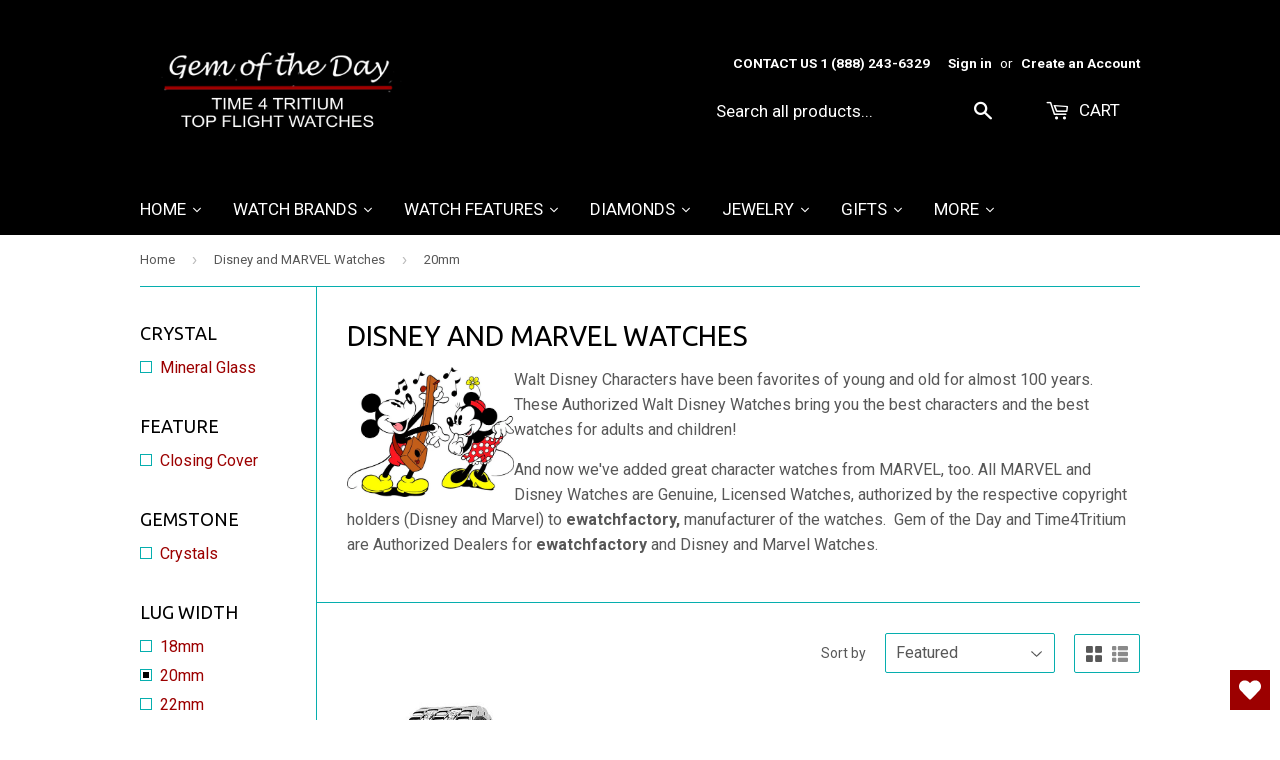

--- FILE ---
content_type: text/html; charset=utf-8
request_url: https://gemday.com/collections/disney-watches/lug-width_20mm
body_size: 47186
content:
<!doctype html>
<!--[if lt IE 7]><html class="no-js lt-ie9 lt-ie8 lt-ie7" lang="en"> <![endif]-->
<!--[if IE 7]><html class="no-js lt-ie9 lt-ie8" lang="en"> <![endif]-->
<!--[if IE 8]><html class="no-js lt-ie9" lang="en"> <![endif]-->
<!--[if IE 9 ]><html class="ie9 no-js"> <![endif]-->
<!--[if (gt IE 9)|!(IE)]><!--> <html class="no-touch no-js"> <!--<![endif]-->
<head>
  <link rel="stylesheet" href="https://obscure-escarpment-2240.herokuapp.com/stylesheets/bcpo-front.css">
  <script>var bcpo_product=null;  var bcpo_settings={"shop_currency":"USD","money_format2":"${{amount}} USD","money_format_without_currency":"${{amount}}"};var inventory_quantity = [];if(bcpo_product) { for (var i = 0; i < bcpo_product.variants.length; i += 1) { bcpo_product.variants[i].inventory_quantity = inventory_quantity[i]; }}window.bcpo = window.bcpo || {}; bcpo.cart = {"note":null,"attributes":{},"original_total_price":0,"total_price":0,"total_discount":0,"total_weight":0.0,"item_count":0,"items":[],"requires_shipping":false,"currency":"USD","items_subtotal_price":0,"cart_level_discount_applications":[],"checkout_charge_amount":0}; bcpo.ogFormData = FormData;</script>
  <script async  src="https://www.googleoptimize.com/optimize.js?id=OPT-5J92CJZ"></script>
  <meta name="google-site-verification" content="sfgtiLd1tvvXMUK6XdeH13vzomJMup-q4tZ3hUSBnBI" />

  
    

  <!-- Basic page needs ================================================== -->
  <meta charset="utf-8">
  <meta http-equiv="X-UA-Compatible" content="IE=edge,chrome=1">

    
  
  <link rel="shortcut icon" href="//gemday.com/cdn/shop/t/7/assets/favicon.png?v=144093122542317082101630506808" type="image/png" />
  

  <!-- Title and description ================================================== -->
  <title>
  Disney and MARVEL Watches &ndash; Tagged &quot;Lug Width_20mm&quot; &ndash; Gem of the Day
  </title>


  
    <meta name="description" content="Walt Disney Characters have been favorites of young and old for almost 100 years. These Authorized Walt Disney Watches bring you the best characters and the best watches for adults and children! And now we&#39;ve added great character watches from MARVEL, too,">
  

  <!-- Product meta ================================================== -->
  

  <meta property="og:type" content="website">
  <meta property="og:title" content="Disney and MARVEL Watches">
  <meta property="og:url" content="https://gemday.com/collections/disney-watches/lug-width_20mm">
  
  <meta property="og:image" content="http://gemday.com/cdn/shop/t/7/assets/logo.png?v=159633621574250224141630506813">
  <meta property="og:image:secure_url" content="https://gemday.com/cdn/shop/t/7/assets/logo.png?v=159633621574250224141630506813">
  


  
    <meta property="og:description" content="Walt Disney Characters have been favorites of young and old for almost 100 years. These Authorized Walt Disney Watches bring you the best characters and the best watches for adults and children! And now we&#39;ve added great character watches from MARVEL, too,">
  

  <meta property="og:site_name" content="Gem of the Day">

  


<meta name="twitter:card" content="summary">

  <meta name="twitter:site" content="@thewatchguys">




  <!-- Helpers ================================================== -->
  <link rel="canonical" href="https://gemday.com/collections/disney-watches/lug-width_20mm">
  <meta name="viewport" content="width=device-width,initial-scale=1">

  

  <!-- CSS ================================================== -->
  <link href="//gemday.com/cdn/shop/t/7/assets/timber.scss.css?v=99558748911420300081768851256" rel="stylesheet" type="text/css" media="all" />
  <link href="//gemday.com/cdn/shop/t/7/assets/custom.css?v=39840041205624272931768851256" rel="stylesheet" type="text/css" media="all" />

  
  
  
  <link href="//fonts.googleapis.com/css?family=Roboto:400,700" rel="stylesheet" type="text/css" media="all" />


  
    
    
    <link href="//fonts.googleapis.com/css?family=Ubuntu:400" rel="stylesheet" type="text/css" media="all" />
  


  



  <!-- Header hook for plugins ================================================== -->
  <script>window.performance && window.performance.mark && window.performance.mark('shopify.content_for_header.start');</script><meta name="google-site-verification" content="sfgtiLd1tvvXMUK6XdeH13vzomJMup-q4tZ3hUSBnBI">
<meta name="facebook-domain-verification" content="oj2qqupn89jhd3pjbq12cibp22bucb">
<meta id="shopify-digital-wallet" name="shopify-digital-wallet" content="/13312225/digital_wallets/dialog">
<meta name="shopify-checkout-api-token" content="091cd9e700085fb6fb9b945ad20622c4">
<meta id="in-context-paypal-metadata" data-shop-id="13312225" data-venmo-supported="true" data-environment="production" data-locale="en_US" data-paypal-v4="true" data-currency="USD">
<link rel="alternate" type="application/atom+xml" title="Feed" href="/collections/disney-watches/lug-width_20mm.atom" />
<link rel="alternate" type="application/json+oembed" href="https://gemday.com/collections/disney-watches/lug-width_20mm.oembed">
<script async="async" src="/checkouts/internal/preloads.js?locale=en-US"></script>
<link rel="preconnect" href="https://shop.app" crossorigin="anonymous">
<script async="async" src="https://shop.app/checkouts/internal/preloads.js?locale=en-US&shop_id=13312225" crossorigin="anonymous"></script>
<script id="apple-pay-shop-capabilities" type="application/json">{"shopId":13312225,"countryCode":"US","currencyCode":"USD","merchantCapabilities":["supports3DS"],"merchantId":"gid:\/\/shopify\/Shop\/13312225","merchantName":"Gem of the Day","requiredBillingContactFields":["postalAddress","email","phone"],"requiredShippingContactFields":["postalAddress","email","phone"],"shippingType":"shipping","supportedNetworks":["visa","masterCard","amex","discover","elo","jcb"],"total":{"type":"pending","label":"Gem of the Day","amount":"1.00"},"shopifyPaymentsEnabled":true,"supportsSubscriptions":true}</script>
<script id="shopify-features" type="application/json">{"accessToken":"091cd9e700085fb6fb9b945ad20622c4","betas":["rich-media-storefront-analytics"],"domain":"gemday.com","predictiveSearch":true,"shopId":13312225,"locale":"en"}</script>
<script>var Shopify = Shopify || {};
Shopify.shop = "time-4-tritium.myshopify.com";
Shopify.locale = "en";
Shopify.currency = {"active":"USD","rate":"1.0"};
Shopify.country = "US";
Shopify.theme = {"name":"Supply - T4T with Installments message","id":120531189842,"schema_name":null,"schema_version":null,"theme_store_id":null,"role":"main"};
Shopify.theme.handle = "null";
Shopify.theme.style = {"id":null,"handle":null};
Shopify.cdnHost = "gemday.com/cdn";
Shopify.routes = Shopify.routes || {};
Shopify.routes.root = "/";</script>
<script type="module">!function(o){(o.Shopify=o.Shopify||{}).modules=!0}(window);</script>
<script>!function(o){function n(){var o=[];function n(){o.push(Array.prototype.slice.apply(arguments))}return n.q=o,n}var t=o.Shopify=o.Shopify||{};t.loadFeatures=n(),t.autoloadFeatures=n()}(window);</script>
<script>
  window.ShopifyPay = window.ShopifyPay || {};
  window.ShopifyPay.apiHost = "shop.app\/pay";
  window.ShopifyPay.redirectState = null;
</script>
<script id="shop-js-analytics" type="application/json">{"pageType":"collection"}</script>
<script defer="defer" async type="module" src="//gemday.com/cdn/shopifycloud/shop-js/modules/v2/client.init-shop-cart-sync_BdyHc3Nr.en.esm.js"></script>
<script defer="defer" async type="module" src="//gemday.com/cdn/shopifycloud/shop-js/modules/v2/chunk.common_Daul8nwZ.esm.js"></script>
<script type="module">
  await import("//gemday.com/cdn/shopifycloud/shop-js/modules/v2/client.init-shop-cart-sync_BdyHc3Nr.en.esm.js");
await import("//gemday.com/cdn/shopifycloud/shop-js/modules/v2/chunk.common_Daul8nwZ.esm.js");

  window.Shopify.SignInWithShop?.initShopCartSync?.({"fedCMEnabled":true,"windoidEnabled":true});

</script>
<script>
  window.Shopify = window.Shopify || {};
  if (!window.Shopify.featureAssets) window.Shopify.featureAssets = {};
  window.Shopify.featureAssets['shop-js'] = {"shop-cart-sync":["modules/v2/client.shop-cart-sync_QYOiDySF.en.esm.js","modules/v2/chunk.common_Daul8nwZ.esm.js"],"init-fed-cm":["modules/v2/client.init-fed-cm_DchLp9rc.en.esm.js","modules/v2/chunk.common_Daul8nwZ.esm.js"],"shop-button":["modules/v2/client.shop-button_OV7bAJc5.en.esm.js","modules/v2/chunk.common_Daul8nwZ.esm.js"],"init-windoid":["modules/v2/client.init-windoid_DwxFKQ8e.en.esm.js","modules/v2/chunk.common_Daul8nwZ.esm.js"],"shop-cash-offers":["modules/v2/client.shop-cash-offers_DWtL6Bq3.en.esm.js","modules/v2/chunk.common_Daul8nwZ.esm.js","modules/v2/chunk.modal_CQq8HTM6.esm.js"],"shop-toast-manager":["modules/v2/client.shop-toast-manager_CX9r1SjA.en.esm.js","modules/v2/chunk.common_Daul8nwZ.esm.js"],"init-shop-email-lookup-coordinator":["modules/v2/client.init-shop-email-lookup-coordinator_UhKnw74l.en.esm.js","modules/v2/chunk.common_Daul8nwZ.esm.js"],"pay-button":["modules/v2/client.pay-button_DzxNnLDY.en.esm.js","modules/v2/chunk.common_Daul8nwZ.esm.js"],"avatar":["modules/v2/client.avatar_BTnouDA3.en.esm.js"],"init-shop-cart-sync":["modules/v2/client.init-shop-cart-sync_BdyHc3Nr.en.esm.js","modules/v2/chunk.common_Daul8nwZ.esm.js"],"shop-login-button":["modules/v2/client.shop-login-button_D8B466_1.en.esm.js","modules/v2/chunk.common_Daul8nwZ.esm.js","modules/v2/chunk.modal_CQq8HTM6.esm.js"],"init-customer-accounts-sign-up":["modules/v2/client.init-customer-accounts-sign-up_C8fpPm4i.en.esm.js","modules/v2/client.shop-login-button_D8B466_1.en.esm.js","modules/v2/chunk.common_Daul8nwZ.esm.js","modules/v2/chunk.modal_CQq8HTM6.esm.js"],"init-shop-for-new-customer-accounts":["modules/v2/client.init-shop-for-new-customer-accounts_CVTO0Ztu.en.esm.js","modules/v2/client.shop-login-button_D8B466_1.en.esm.js","modules/v2/chunk.common_Daul8nwZ.esm.js","modules/v2/chunk.modal_CQq8HTM6.esm.js"],"init-customer-accounts":["modules/v2/client.init-customer-accounts_dRgKMfrE.en.esm.js","modules/v2/client.shop-login-button_D8B466_1.en.esm.js","modules/v2/chunk.common_Daul8nwZ.esm.js","modules/v2/chunk.modal_CQq8HTM6.esm.js"],"shop-follow-button":["modules/v2/client.shop-follow-button_CkZpjEct.en.esm.js","modules/v2/chunk.common_Daul8nwZ.esm.js","modules/v2/chunk.modal_CQq8HTM6.esm.js"],"lead-capture":["modules/v2/client.lead-capture_BntHBhfp.en.esm.js","modules/v2/chunk.common_Daul8nwZ.esm.js","modules/v2/chunk.modal_CQq8HTM6.esm.js"],"checkout-modal":["modules/v2/client.checkout-modal_CfxcYbTm.en.esm.js","modules/v2/chunk.common_Daul8nwZ.esm.js","modules/v2/chunk.modal_CQq8HTM6.esm.js"],"shop-login":["modules/v2/client.shop-login_Da4GZ2H6.en.esm.js","modules/v2/chunk.common_Daul8nwZ.esm.js","modules/v2/chunk.modal_CQq8HTM6.esm.js"],"payment-terms":["modules/v2/client.payment-terms_MV4M3zvL.en.esm.js","modules/v2/chunk.common_Daul8nwZ.esm.js","modules/v2/chunk.modal_CQq8HTM6.esm.js"]};
</script>
<script>(function() {
  var isLoaded = false;
  function asyncLoad() {
    if (isLoaded) return;
    isLoaded = true;
    var urls = ["\/\/cdn.shopify.com\/proxy\/9e432c1163220fab45061be2269175e1ec48e06a00140f0e9a76f815ea1263d6\/obscure-escarpment-2240.herokuapp.com\/js\/best_custom_product_options.js?shop=time-4-tritium.myshopify.com\u0026sp-cache-control=cHVibGljLCBtYXgtYWdlPTkwMA","https:\/\/cdn.shopify.com\/s\/files\/1\/1331\/2225\/t\/7\/assets\/pop_13312225.js?v=1691771603\u0026shop=time-4-tritium.myshopify.com","https:\/\/d9fvwtvqz2fm1.cloudfront.net\/shop\/js\/discount-on-cart-pro.min.js?shop=time-4-tritium.myshopify.com","https:\/\/cdn.hextom.com\/js\/eventpromotionbar.js?shop=time-4-tritium.myshopify.com","https:\/\/wishlisthero-assets.revampco.com\/store-front\/bundle2.js?shop=time-4-tritium.myshopify.com"];
    for (var i = 0; i < urls.length; i++) {
      var s = document.createElement('script');
      s.type = 'text/javascript';
      s.async = true;
      s.src = urls[i];
      var x = document.getElementsByTagName('script')[0];
      x.parentNode.insertBefore(s, x);
    }
  };
  if(window.attachEvent) {
    window.attachEvent('onload', asyncLoad);
  } else {
    window.addEventListener('load', asyncLoad, false);
  }
})();</script>
<script id="__st">var __st={"a":13312225,"offset":-21600,"reqid":"17a5e28d-8bca-4792-bda9-1384a0410759-1769010886","pageurl":"gemday.com\/collections\/disney-watches\/lug-width_20mm","u":"973dbf8ee104","p":"collection","rtyp":"collection","rid":142916321362};</script>
<script>window.ShopifyPaypalV4VisibilityTracking = true;</script>
<script id="captcha-bootstrap">!function(){'use strict';const t='contact',e='account',n='new_comment',o=[[t,t],['blogs',n],['comments',n],[t,'customer']],c=[[e,'customer_login'],[e,'guest_login'],[e,'recover_customer_password'],[e,'create_customer']],r=t=>t.map((([t,e])=>`form[action*='/${t}']:not([data-nocaptcha='true']) input[name='form_type'][value='${e}']`)).join(','),a=t=>()=>t?[...document.querySelectorAll(t)].map((t=>t.form)):[];function s(){const t=[...o],e=r(t);return a(e)}const i='password',u='form_key',d=['recaptcha-v3-token','g-recaptcha-response','h-captcha-response',i],f=()=>{try{return window.sessionStorage}catch{return}},m='__shopify_v',_=t=>t.elements[u];function p(t,e,n=!1){try{const o=window.sessionStorage,c=JSON.parse(o.getItem(e)),{data:r}=function(t){const{data:e,action:n}=t;return t[m]||n?{data:e,action:n}:{data:t,action:n}}(c);for(const[e,n]of Object.entries(r))t.elements[e]&&(t.elements[e].value=n);n&&o.removeItem(e)}catch(o){console.error('form repopulation failed',{error:o})}}const l='form_type',E='cptcha';function T(t){t.dataset[E]=!0}const w=window,h=w.document,L='Shopify',v='ce_forms',y='captcha';let A=!1;((t,e)=>{const n=(g='f06e6c50-85a8-45c8-87d0-21a2b65856fe',I='https://cdn.shopify.com/shopifycloud/storefront-forms-hcaptcha/ce_storefront_forms_captcha_hcaptcha.v1.5.2.iife.js',D={infoText:'Protected by hCaptcha',privacyText:'Privacy',termsText:'Terms'},(t,e,n)=>{const o=w[L][v],c=o.bindForm;if(c)return c(t,g,e,D).then(n);var r;o.q.push([[t,g,e,D],n]),r=I,A||(h.body.append(Object.assign(h.createElement('script'),{id:'captcha-provider',async:!0,src:r})),A=!0)});var g,I,D;w[L]=w[L]||{},w[L][v]=w[L][v]||{},w[L][v].q=[],w[L][y]=w[L][y]||{},w[L][y].protect=function(t,e){n(t,void 0,e),T(t)},Object.freeze(w[L][y]),function(t,e,n,w,h,L){const[v,y,A,g]=function(t,e,n){const i=e?o:[],u=t?c:[],d=[...i,...u],f=r(d),m=r(i),_=r(d.filter((([t,e])=>n.includes(e))));return[a(f),a(m),a(_),s()]}(w,h,L),I=t=>{const e=t.target;return e instanceof HTMLFormElement?e:e&&e.form},D=t=>v().includes(t);t.addEventListener('submit',(t=>{const e=I(t);if(!e)return;const n=D(e)&&!e.dataset.hcaptchaBound&&!e.dataset.recaptchaBound,o=_(e),c=g().includes(e)&&(!o||!o.value);(n||c)&&t.preventDefault(),c&&!n&&(function(t){try{if(!f())return;!function(t){const e=f();if(!e)return;const n=_(t);if(!n)return;const o=n.value;o&&e.removeItem(o)}(t);const e=Array.from(Array(32),(()=>Math.random().toString(36)[2])).join('');!function(t,e){_(t)||t.append(Object.assign(document.createElement('input'),{type:'hidden',name:u})),t.elements[u].value=e}(t,e),function(t,e){const n=f();if(!n)return;const o=[...t.querySelectorAll(`input[type='${i}']`)].map((({name:t})=>t)),c=[...d,...o],r={};for(const[a,s]of new FormData(t).entries())c.includes(a)||(r[a]=s);n.setItem(e,JSON.stringify({[m]:1,action:t.action,data:r}))}(t,e)}catch(e){console.error('failed to persist form',e)}}(e),e.submit())}));const S=(t,e)=>{t&&!t.dataset[E]&&(n(t,e.some((e=>e===t))),T(t))};for(const o of['focusin','change'])t.addEventListener(o,(t=>{const e=I(t);D(e)&&S(e,y())}));const B=e.get('form_key'),M=e.get(l),P=B&&M;t.addEventListener('DOMContentLoaded',(()=>{const t=y();if(P)for(const e of t)e.elements[l].value===M&&p(e,B);[...new Set([...A(),...v().filter((t=>'true'===t.dataset.shopifyCaptcha))])].forEach((e=>S(e,t)))}))}(h,new URLSearchParams(w.location.search),n,t,e,['guest_login'])})(!0,!0)}();</script>
<script integrity="sha256-4kQ18oKyAcykRKYeNunJcIwy7WH5gtpwJnB7kiuLZ1E=" data-source-attribution="shopify.loadfeatures" defer="defer" src="//gemday.com/cdn/shopifycloud/storefront/assets/storefront/load_feature-a0a9edcb.js" crossorigin="anonymous"></script>
<script crossorigin="anonymous" defer="defer" src="//gemday.com/cdn/shopifycloud/storefront/assets/shopify_pay/storefront-65b4c6d7.js?v=20250812"></script>
<script data-source-attribution="shopify.dynamic_checkout.dynamic.init">var Shopify=Shopify||{};Shopify.PaymentButton=Shopify.PaymentButton||{isStorefrontPortableWallets:!0,init:function(){window.Shopify.PaymentButton.init=function(){};var t=document.createElement("script");t.src="https://gemday.com/cdn/shopifycloud/portable-wallets/latest/portable-wallets.en.js",t.type="module",document.head.appendChild(t)}};
</script>
<script data-source-attribution="shopify.dynamic_checkout.buyer_consent">
  function portableWalletsHideBuyerConsent(e){var t=document.getElementById("shopify-buyer-consent"),n=document.getElementById("shopify-subscription-policy-button");t&&n&&(t.classList.add("hidden"),t.setAttribute("aria-hidden","true"),n.removeEventListener("click",e))}function portableWalletsShowBuyerConsent(e){var t=document.getElementById("shopify-buyer-consent"),n=document.getElementById("shopify-subscription-policy-button");t&&n&&(t.classList.remove("hidden"),t.removeAttribute("aria-hidden"),n.addEventListener("click",e))}window.Shopify?.PaymentButton&&(window.Shopify.PaymentButton.hideBuyerConsent=portableWalletsHideBuyerConsent,window.Shopify.PaymentButton.showBuyerConsent=portableWalletsShowBuyerConsent);
</script>
<script data-source-attribution="shopify.dynamic_checkout.cart.bootstrap">document.addEventListener("DOMContentLoaded",(function(){function t(){return document.querySelector("shopify-accelerated-checkout-cart, shopify-accelerated-checkout")}if(t())Shopify.PaymentButton.init();else{new MutationObserver((function(e,n){t()&&(Shopify.PaymentButton.init(),n.disconnect())})).observe(document.body,{childList:!0,subtree:!0})}}));
</script>
<link id="shopify-accelerated-checkout-styles" rel="stylesheet" media="screen" href="https://gemday.com/cdn/shopifycloud/portable-wallets/latest/accelerated-checkout-backwards-compat.css" crossorigin="anonymous">
<style id="shopify-accelerated-checkout-cart">
        #shopify-buyer-consent {
  margin-top: 1em;
  display: inline-block;
  width: 100%;
}

#shopify-buyer-consent.hidden {
  display: none;
}

#shopify-subscription-policy-button {
  background: none;
  border: none;
  padding: 0;
  text-decoration: underline;
  font-size: inherit;
  cursor: pointer;
}

#shopify-subscription-policy-button::before {
  box-shadow: none;
}

      </style>

<script>window.performance && window.performance.mark && window.performance.mark('shopify.content_for_header.end');</script>

<!--[if lt IE 9]>
<script src="//cdnjs.cloudflare.com/ajax/libs/html5shiv/3.7.2/html5shiv.min.js" type="text/javascript"></script>
<script src="//gemday.com/cdn/shop/t/7/assets/respond.min.js?v=52248677837542619231630506816" type="text/javascript"></script>
<link href="//gemday.com/cdn/shop/t/7/assets/respond-proxy.html" id="respond-proxy" rel="respond-proxy" />
<link href="//gemday.com/search?q=0417b00a8b81358660c99b9f4c4b9c35" id="respond-redirect" rel="respond-redirect" />
<script src="//gemday.com/search?q=0417b00a8b81358660c99b9f4c4b9c35" type="text/javascript"></script>
<![endif]-->
<!--[if (lte IE 9) ]><script src="//gemday.com/cdn/shop/t/7/assets/match-media.min.js?v=159635276924582161481630506814" type="text/javascript"></script><![endif]-->


  
  

  <script src="//ajax.googleapis.com/ajax/libs/jquery/1.11.0/jquery.min.js" type="text/javascript"></script>
  <script src="//gemday.com/cdn/shop/t/7/assets/modernizr.min.js?v=26620055551102246001630506814" type="text/javascript"></script>







<script>
  function KDStrikeoutSubtotal(subtotalSelector){
    var subTotalHtml = `$0.00`.replace('"', '\"');
    var newTotalHtml = `$-0.10`.replace('"', '\"');
    document.querySelector(subtotalSelector).innerHTML = "<del class='af_del_overwrite'>"+ subTotalHtml + "</del> " + newTotalHtml;
  }
</script><script>
    var falc = falc || {};
    falc.template = "collection";
    falc.customer_id = null;
    falc.product_id = null;
    falc.product_name = null;
    falc.collection_id = 142916321362;
    falc.collection_name = "Disney and MARVEL Watches";
    falc.search_keyword = null;
    falc.shopify_domain = "time-4-tritium.myshopify.com";
</script>
  






<script type="text/javascript">
  window.Pop = window.Pop || {};
  window.Pop.common = window.Pop.common || {};
  window.Pop.common.shop = {
    permanent_domain: 'time-4-tritium.myshopify.com',
    currency: "USD",
    money_format: "${{amount}}",
    id: 13312225
  };
  

  window.Pop.common.template = 'collection';
  window.Pop.common.cart = {};
  window.Pop.common.vapid_public_key = "BJuXCmrtTK335SuczdNVYrGVtP_WXn4jImChm49st7K7z7e8gxSZUKk4DhUpk8j2Xpiw5G4-ylNbMKLlKkUEU98=";
  window.Pop.global_config = {"asset_urls":{"loy":{},"rev":{},"pu":{"init_js":null},"widgets":{"init_js":"https:\/\/cdn.shopify.com\/s\/files\/1\/0194\/1736\/6592\/t\/1\/assets\/ba_widget_init.js?v=1743185715","modal_js":"https:\/\/cdn.shopify.com\/s\/files\/1\/0194\/1736\/6592\/t\/1\/assets\/ba_widget_modal.js?v=1728041538","modal_css":"https:\/\/cdn.shopify.com\/s\/files\/1\/0194\/1736\/6592\/t\/1\/assets\/ba_widget_modal.css?v=1654723622"},"forms":{},"global":{"helper_js":"https:\/\/cdn.shopify.com\/s\/files\/1\/0194\/1736\/6592\/t\/1\/assets\/ba_pop_tracking.js?v=1704919189"}},"proxy_paths":{"pop":"\/apps\/ba-pop","app_metrics":"\/apps\/ba-pop\/app_metrics","push_subscription":"\/apps\/ba-pop\/push"},"aat":["pop"],"pv":false,"sts":false,"bam":true,"batc":true,"base_money_format":"${{amount}}","online_store_version":1,"loy_js_api_enabled":false,"shop":{"id":13312225,"name":"Gem of the Day","domain":"gemday.com"}};
  window.Pop.widgets_config = {"id":107421,"active":false,"frequency_limit_amount":2,"frequency_limit_time_unit":"days","background_image":{"position":"none","widget_background_preview_url":""},"initial_state":{"body":"Sign up and unlock your instant discount","title":"Get 10% off your order","cta_text":"Claim Discount","show_email":"true","action_text":"Saving...","footer_text":"You are signing up to receive communication via email and can unsubscribe at any time.","dismiss_text":"No thanks","email_placeholder":"Email Address","phone_placeholder":"Phone Number"},"success_state":{"body":"Thanks for subscribing. Copy your discount code and apply to your next order.","title":"Discount Unlocked 🎉","cta_text":"Continue shopping","cta_action":"dismiss","redirect_url":"","open_url_new_tab":"false"},"closed_state":{"action":"show_sticky_bar","font_size":"20","action_text":"GET 10% OFF","display_offset":"300","display_position":"left"},"error_state":{"submit_error":"Sorry, please try again later","invalid_email":"Please enter valid email address!","error_subscribing":"Error subscribing, try again later","already_registered":"You have already registered","invalid_phone_number":"Please enter valid phone number!"},"trigger":{"action":"on_timer","delay_in_seconds":"0"},"colors":{"link_color":"#4FC3F7","sticky_bar_bg":"#C62828","cta_font_color":"#fff","body_font_color":"#000","sticky_bar_text":"#fff","background_color":"#fff","error_text_color":"#ff2626","title_font_color":"#000","footer_font_color":"#bbb","dismiss_font_color":"#bbb","cta_background_color":"#000","sticky_coupon_bar_bg":"#286ef8","error_text_background":"","sticky_coupon_bar_text":"#fff"},"sticky_coupon_bar":{"enabled":"true","message":"Don't forget to use your code"},"display_style":{"font":"Arial","size":"regular","align":"center"},"dismissable":true,"has_background":false,"opt_in_channels":["email"],"rules":[],"widget_css":".powered_by_rivo{\n  display: block;\n}\n.ba_widget_main_design {\n  background: #fff;\n}\n.ba_widget_content{text-align: center}\n.ba_widget_parent{\n  font-family: Arial;\n}\n.ba_widget_parent.background{\n}\n.ba_widget_left_content{\n}\n.ba_widget_right_content{\n}\n#ba_widget_cta_button:disabled{\n  background: #000cc;\n}\n#ba_widget_cta_button{\n  background: #000;\n  color: #fff;\n}\n#ba_widget_cta_button:after {\n  background: #000e0;\n}\n.ba_initial_state_title, .ba_success_state_title{\n  color: #000;\n}\n.ba_initial_state_body, .ba_success_state_body{\n  color: #000;\n}\n.ba_initial_state_dismiss_text{\n  color: #bbb;\n}\n.ba_initial_state_footer_text, .ba_initial_state_sms_agreement{\n  color: #bbb;\n}\n.ba_widget_error{\n  color: #ff2626;\n  background: ;\n}\n.ba_link_color{\n  color: #4FC3F7;\n}\n","custom_css":null,"logo":null};
</script>


<script type="text/javascript">
  

  (function() {
    //Global snippet for Email Popups
    //this is updated automatically - do not edit manually.
    document.addEventListener('DOMContentLoaded', function() {
      function loadScript(src, defer, done) {
        var js = document.createElement('script');
        js.src = src;
        js.defer = defer;
        js.onload = function(){done();};
        js.onerror = function(){
          done(new Error('Failed to load script ' + src));
        };
        document.head.appendChild(js);
      }

      function browserSupportsAllFeatures() {
        return window.Promise && window.fetch && window.Symbol;
      }

      if (browserSupportsAllFeatures()) {
        main();
      } else {
        loadScript('https://cdnjs.cloudflare.com/polyfill/v3/polyfill.min.js?features=Promise,fetch', true, main);
      }

      function loadAppScripts(){
        const popAppEmbedEnabled = document.getElementById("pop-app-embed-init");

        if (window.Pop.global_config.aat.includes("pop") && !popAppEmbedEnabled){
          loadScript(window.Pop.global_config.asset_urls.widgets.init_js, true, function(){});
        }
      }

      function main(err) {
        loadScript(window.Pop.global_config.asset_urls.global.helper_js, false, loadAppScripts);
      }
    });
  })();
</script>

<!-- BEGIN app block: shopify://apps/wishlist-hero/blocks/app-embed/a9a5079b-59e8-47cb-b659-ecf1c60b9b72 -->


<script type="text/javascript">
  
    window.wishlisthero_buttonProdPageClasses = [];
  
  
    window.wishlisthero_cartDotClasses = [];
  
</script>
<!-- BEGIN app snippet: extraStyles -->

<style>
  .wishlisthero-floating {
    position: absolute;
    top: 5px;
    z-index: 21;
    border-radius: 100%;
    width: fit-content;
    right: 5px;
    left: auto;
    &.wlh-left-btn {
      left: 5px !important;
      right: auto !important;
    }
    &.wlh-right-btn {
      right: 5px !important;
      left: auto !important;
    }
    
  }
  @media(min-width:1300px) {
    .product-item__link.product-item__image--margins .wishlisthero-floating, {
      
        left: 50% !important;
        margin-left: -295px;
      
    }
  }
  .MuiTypography-h1,.MuiTypography-h2,.MuiTypography-h3,.MuiTypography-h4,.MuiTypography-h5,.MuiTypography-h6,.MuiButton-root,.MuiCardHeader-title a {
    font-family: ,  !important;
  }
</style>






<!-- END app snippet -->
<!-- BEGIN app snippet: renderAssets -->

  <link rel="preload" href="https://cdn.shopify.com/extensions/019badc7-12fe-783e-9dfe-907190f91114/wishlist-hero-81/assets/default.css" as="style" onload="this.onload=null;this.rel='stylesheet'">
  <noscript><link href="//cdn.shopify.com/extensions/019badc7-12fe-783e-9dfe-907190f91114/wishlist-hero-81/assets/default.css" rel="stylesheet" type="text/css" media="all" /></noscript>
  <script defer src="https://cdn.shopify.com/extensions/019badc7-12fe-783e-9dfe-907190f91114/wishlist-hero-81/assets/default.js"></script>
<!-- END app snippet -->


<script type="text/javascript">
  try{
  
    var scr_bdl_path = "https://cdn.shopify.com/extensions/019badc7-12fe-783e-9dfe-907190f91114/wishlist-hero-81/assets/bundle2.js";
    window._wh_asset_path = scr_bdl_path.substring(0,scr_bdl_path.lastIndexOf("/")) + "/";
  

  }catch(e){ console.log(e)}
  try{

  
    window.WishListHero_setting = {"ButtonColor":"rgb(156, 0, 0)","IconColor":"rgba(255, 255, 255, 1)","IconType":"Heart","IconTypeNum":"1","ThrdParty_Trans_active":false,"ButtonTextBeforeAdding":"Add to wishlist","ButtonTextAfterAdding":"ADDED TO WISHLIST","AnimationAfterAddition":"None","ButtonTextAddToCart":"ADD TO CART","ButtonTextOutOfStock":"OUT OF STOCK","ButtonTextAddAllToCart":"ADD ALL TO CART","ButtonTextRemoveAllToCart":"REMOVE ALL FROM WISHLIST","AddedProductNotificationText":"Product added to wishlist successfully","AddedProductToCartNotificationText":"Product added to cart successfully","ViewCartLinkText":"View Cart","SharePopup_TitleText":"Share My wishlist","SharePopup_shareBtnText":"Share wishlist","SharePopup_shareHederText":"Share on Social Networks","SharePopup_shareCopyText":"Or copy Wishlist link to share","SharePopup_shareCancelBtnText":"cancel","SharePopup_shareCopyBtnText":"copy","SharePopup_shareCopiedText":"Copied","SendEMailPopup_BtnText":"send email","SendEMailPopup_FromText":"Your Name","SendEMailPopup_ToText":"To email","SendEMailPopup_BodyText":"Note","SendEMailPopup_SendBtnText":"send","SendEMailPopup_SendNotificationText":"email sent successfully","SendEMailPopup_TitleText":"Send My Wislist via Email","AddProductMessageText":"Are you sure you want to add all items to cart ?","RemoveProductMessageText":"Are you sure you want to remove this item from your wishlist ?","RemoveAllProductMessageText":"Are you sure you want to remove all items from your wishlist ?","RemovedProductNotificationText":"Product removed from wishlist successfully","AddAllOutOfStockProductNotificationText":"There seems to have been an issue adding items to cart, please try again later","RemovePopupOkText":"ok","RemovePopup_HeaderText":"ARE YOU SURE?","ViewWishlistText":"View wishlist","EmptyWishlistText":"there are no items in this wishlist","BuyNowButtonText":"Buy Now","BuyNowButtonColor":"rgb(144, 86, 162)","BuyNowTextButtonColor":"rgb(255, 255, 255)","Wishlist_Title":"My Wishlist","WishlistHeaderTitleAlignment":"Left","WishlistProductImageSize":"Normal","PriceColor":"rgb(0, 122, 206)","HeaderFontSize":"30","HeaderColor":"","PriceFontSize":"18","ProductNameFontSize":"16","LaunchPointType":"floating_point","DisplayWishlistAs":"popup_window","DisplayButtonAs":"text_with_icon","PopupSize":"md","ButtonUserConfirmationState":"skipped","ButtonColorAndStyleConfirmationState":"skipped","HideAddToCartButton":false,"NoRedirectAfterAddToCart":false,"DisableGuestCustomer":false,"LoginPopupContent":"Please login to save your wishlist across devices.","LoginPopupLoginBtnText":"Login","LoginPopupContentFontSize":"20","NotificationPopupPosition":"right","WishlistButtonTextColor":"rgba(255, 255, 255, 1)","EnableRemoveFromWishlistAfterAddButtonText":"Remove from wishlist","ShareNetworks":{"Facebook":true,"Twitter":true,"LinkedIn":true,"WhatsApp":true,"Pinterest":true,"Telegram":true,"Viber":true,"Reddit":true,"Email_Client":true,"VK":true,"OK":true,"Tumblr":true,"Livejournal":true,"Mailru":true,"Workplace":true,"Line":true},"_id":"68be28daae88725c6b2666ee","ButtonFontSize":"16","DateFontSize":"16","EnableCollection":false,"EnableShare":true,"RemovePowerBy":false,"EnableFBPixel":false,"EnableGTagIntegration":false,"EnableKlaviyoOnsiteTracking":false,"DisapleApp":false,"FloatPointPossition":"bottom_right","HeartStateToggle":true,"HeaderMenuItemsIndicator":true,"EnableRemoveFromWishlistAfterAdd":true,"Shop":"time-4-tritium.myshopify.com","shop":"time-4-tritium.myshopify.com","Status":"Active","Plan":"FREE"};
    if(typeof(window.WishListHero_setting_theme_override) != "undefined"){
                                                                                window.WishListHero_setting = {
                                                                                    ...window.WishListHero_setting,
                                                                                    ...window.WishListHero_setting_theme_override
                                                                                };
                                                                            }
                                                                            // Done

  

  }catch(e){ console.error('Error loading config',e); }
</script>


  <script src="https://cdn.shopify.com/extensions/019badc7-12fe-783e-9dfe-907190f91114/wishlist-hero-81/assets/bundle2.js" defer></script>



<script type="text/javascript">
  if (!window.__wishlistHeroArriveScriptLoaded) {
    window.__wishlistHeroArriveScriptLoaded = true;
    function wh_loadScript(scriptUrl) {
      const script = document.createElement('script'); script.src = scriptUrl;
      document.body.appendChild(script);
      return new Promise((res, rej) => { script.onload = function () { res(); }; script.onerror = function () { rej(); } });
    }
  }
  document.addEventListener("DOMContentLoaded", () => {
      wh_loadScript('https://cdn.shopify.com/extensions/019badc7-12fe-783e-9dfe-907190f91114/wishlist-hero-81/assets/arrive.min.js').then(function () {
          document.arrive('.wishlist-hero-custom-button', function (wishlistButton) {
              var ev = new
                  CustomEvent('wishlist-hero-add-to-custom-element', { detail: wishlistButton }); document.dispatchEvent(ev);
          });
      });
  });
</script>


<!-- BEGIN app snippet: TransArray -->
<script>
  window.WLH_reload_translations = function() {
    let _wlh_res = {};
    if (window.WishListHero_setting && window.WishListHero_setting['ThrdParty_Trans_active']) {

      
        

        window.WishListHero_setting["ButtonTextBeforeAdding"] = "";
        _wlh_res["ButtonTextBeforeAdding"] = "";
        

        window.WishListHero_setting["ButtonTextAfterAdding"] = "";
        _wlh_res["ButtonTextAfterAdding"] = "";
        

        window.WishListHero_setting["ButtonTextAddToCart"] = "";
        _wlh_res["ButtonTextAddToCart"] = "";
        

        window.WishListHero_setting["ButtonTextOutOfStock"] = "";
        _wlh_res["ButtonTextOutOfStock"] = "";
        

        window.WishListHero_setting["ButtonTextAddAllToCart"] = "";
        _wlh_res["ButtonTextAddAllToCart"] = "";
        

        window.WishListHero_setting["ButtonTextRemoveAllToCart"] = "";
        _wlh_res["ButtonTextRemoveAllToCart"] = "";
        

        window.WishListHero_setting["AddedProductNotificationText"] = "";
        _wlh_res["AddedProductNotificationText"] = "";
        

        window.WishListHero_setting["AddedProductToCartNotificationText"] = "";
        _wlh_res["AddedProductToCartNotificationText"] = "";
        

        window.WishListHero_setting["ViewCartLinkText"] = "";
        _wlh_res["ViewCartLinkText"] = "";
        

        window.WishListHero_setting["SharePopup_TitleText"] = "";
        _wlh_res["SharePopup_TitleText"] = "";
        

        window.WishListHero_setting["SharePopup_shareBtnText"] = "";
        _wlh_res["SharePopup_shareBtnText"] = "";
        

        window.WishListHero_setting["SharePopup_shareHederText"] = "";
        _wlh_res["SharePopup_shareHederText"] = "";
        

        window.WishListHero_setting["SharePopup_shareCopyText"] = "";
        _wlh_res["SharePopup_shareCopyText"] = "";
        

        window.WishListHero_setting["SharePopup_shareCancelBtnText"] = "";
        _wlh_res["SharePopup_shareCancelBtnText"] = "";
        

        window.WishListHero_setting["SharePopup_shareCopyBtnText"] = "";
        _wlh_res["SharePopup_shareCopyBtnText"] = "";
        

        window.WishListHero_setting["SendEMailPopup_BtnText"] = "";
        _wlh_res["SendEMailPopup_BtnText"] = "";
        

        window.WishListHero_setting["SendEMailPopup_FromText"] = "";
        _wlh_res["SendEMailPopup_FromText"] = "";
        

        window.WishListHero_setting["SendEMailPopup_ToText"] = "";
        _wlh_res["SendEMailPopup_ToText"] = "";
        

        window.WishListHero_setting["SendEMailPopup_BodyText"] = "";
        _wlh_res["SendEMailPopup_BodyText"] = "";
        

        window.WishListHero_setting["SendEMailPopup_SendBtnText"] = "";
        _wlh_res["SendEMailPopup_SendBtnText"] = "";
        

        window.WishListHero_setting["SendEMailPopup_SendNotificationText"] = "";
        _wlh_res["SendEMailPopup_SendNotificationText"] = "";
        

        window.WishListHero_setting["SendEMailPopup_TitleText"] = "";
        _wlh_res["SendEMailPopup_TitleText"] = "";
        

        window.WishListHero_setting["AddProductMessageText"] = "";
        _wlh_res["AddProductMessageText"] = "";
        

        window.WishListHero_setting["RemoveProductMessageText"] = "";
        _wlh_res["RemoveProductMessageText"] = "";
        

        window.WishListHero_setting["RemoveAllProductMessageText"] = "";
        _wlh_res["RemoveAllProductMessageText"] = "";
        

        window.WishListHero_setting["RemovedProductNotificationText"] = "";
        _wlh_res["RemovedProductNotificationText"] = "";
        

        window.WishListHero_setting["AddAllOutOfStockProductNotificationText"] = "";
        _wlh_res["AddAllOutOfStockProductNotificationText"] = "";
        

        window.WishListHero_setting["RemovePopupOkText"] = "";
        _wlh_res["RemovePopupOkText"] = "";
        

        window.WishListHero_setting["RemovePopup_HeaderText"] = "";
        _wlh_res["RemovePopup_HeaderText"] = "";
        

        window.WishListHero_setting["ViewWishlistText"] = "";
        _wlh_res["ViewWishlistText"] = "";
        

        window.WishListHero_setting["EmptyWishlistText"] = "";
        _wlh_res["EmptyWishlistText"] = "";
        

        window.WishListHero_setting["BuyNowButtonText"] = "";
        _wlh_res["BuyNowButtonText"] = "";
        

        window.WishListHero_setting["Wishlist_Title"] = "";
        _wlh_res["Wishlist_Title"] = "";
        

        window.WishListHero_setting["LoginPopupContent"] = "";
        _wlh_res["LoginPopupContent"] = "";
        

        window.WishListHero_setting["LoginPopupLoginBtnText"] = "";
        _wlh_res["LoginPopupLoginBtnText"] = "";
        

        window.WishListHero_setting["EnableRemoveFromWishlistAfterAddButtonText"] = "";
        _wlh_res["EnableRemoveFromWishlistAfterAddButtonText"] = "";
        

        window.WishListHero_setting["LowStockEmailSubject"] = "";
        _wlh_res["LowStockEmailSubject"] = "";
        

        window.WishListHero_setting["OnSaleEmailSubject"] = "";
        _wlh_res["OnSaleEmailSubject"] = "";
        

        window.WishListHero_setting["SharePopup_shareCopiedText"] = "";
        _wlh_res["SharePopup_shareCopiedText"] = "";
    }
    return _wlh_res;
  }
  window.WLH_reload_translations();
</script><!-- END app snippet -->

<!-- END app block --><!-- BEGIN app block: shopify://apps/seguno-banners/blocks/banners-app-embed/2c1cadd0-9036-4e28-9827-9a97eb288153 --><meta property="seguno:shop-id" content="13312225" />


<!-- END app block --><!-- BEGIN app block: shopify://apps/judge-me-reviews/blocks/judgeme_core/61ccd3b1-a9f2-4160-9fe9-4fec8413e5d8 --><!-- Start of Judge.me Core -->






<link rel="dns-prefetch" href="https://cdnwidget.judge.me">
<link rel="dns-prefetch" href="https://cdn.judge.me">
<link rel="dns-prefetch" href="https://cdn1.judge.me">
<link rel="dns-prefetch" href="https://api.judge.me">

<script data-cfasync='false' class='jdgm-settings-script'>window.jdgmSettings={"pagination":5,"disable_web_reviews":false,"badge_no_review_text":"No reviews","badge_n_reviews_text":"{{ n }} review/reviews","hide_badge_preview_if_no_reviews":true,"badge_hide_text":false,"enforce_center_preview_badge":false,"widget_title":"Customer Reviews","widget_open_form_text":"Write a review","widget_close_form_text":"Cancel review","widget_refresh_page_text":"Refresh page","widget_summary_text":"Based on {{ number_of_reviews }} review/reviews","widget_no_review_text":"Be the first to write a review","widget_name_field_text":"Display name","widget_verified_name_field_text":"Verified Name (public)","widget_name_placeholder_text":"Display name","widget_required_field_error_text":"This field is required.","widget_email_field_text":"Email address","widget_verified_email_field_text":"Verified Email (private, can not be edited)","widget_email_placeholder_text":"Your email address","widget_email_field_error_text":"Please enter a valid email address.","widget_rating_field_text":"Rating","widget_review_title_field_text":"Review Title","widget_review_title_placeholder_text":"Give your review a title","widget_review_body_field_text":"Review content","widget_review_body_placeholder_text":"Start writing here...","widget_pictures_field_text":"Picture/Video (optional)","widget_submit_review_text":"Submit Review","widget_submit_verified_review_text":"Submit Verified Review","widget_submit_success_msg_with_auto_publish":"Thank you! Please refresh the page in a few moments to see your review. You can remove or edit your review by logging into \u003ca href='https://judge.me/login' target='_blank' rel='nofollow noopener'\u003eJudge.me\u003c/a\u003e","widget_submit_success_msg_no_auto_publish":"Thank you! Your review will be published as soon as it is approved by the shop admin. You can remove or edit your review by logging into \u003ca href='https://judge.me/login' target='_blank' rel='nofollow noopener'\u003eJudge.me\u003c/a\u003e","widget_show_default_reviews_out_of_total_text":"Showing {{ n_reviews_shown }} out of {{ n_reviews }} reviews.","widget_show_all_link_text":"Show all","widget_show_less_link_text":"Show less","widget_author_said_text":"{{ reviewer_name }} said:","widget_days_text":"{{ n }} days ago","widget_weeks_text":"{{ n }} week/weeks ago","widget_months_text":"{{ n }} month/months ago","widget_years_text":"{{ n }} year/years ago","widget_yesterday_text":"Yesterday","widget_today_text":"Today","widget_replied_text":"\u003e\u003e {{ shop_name }} replied:","widget_read_more_text":"Read more","widget_reviewer_name_as_initial":"","widget_rating_filter_color":"#fbcd0a","widget_rating_filter_see_all_text":"See all reviews","widget_sorting_most_recent_text":"Most Recent","widget_sorting_highest_rating_text":"Highest Rating","widget_sorting_lowest_rating_text":"Lowest Rating","widget_sorting_with_pictures_text":"Only Pictures","widget_sorting_most_helpful_text":"Most Helpful","widget_open_question_form_text":"Ask a question","widget_reviews_subtab_text":"Reviews","widget_questions_subtab_text":"Questions","widget_question_label_text":"Question","widget_answer_label_text":"Answer","widget_question_placeholder_text":"Write your question here","widget_submit_question_text":"Submit Question","widget_question_submit_success_text":"Thank you for your question! We will notify you once it gets answered.","verified_badge_text":"Verified","verified_badge_bg_color":"","verified_badge_text_color":"","verified_badge_placement":"left-of-reviewer-name","widget_review_max_height":"","widget_hide_border":false,"widget_social_share":false,"widget_thumb":false,"widget_review_location_show":false,"widget_location_format":"","all_reviews_include_out_of_store_products":true,"all_reviews_out_of_store_text":"(out of store)","all_reviews_pagination":100,"all_reviews_product_name_prefix_text":"about","enable_review_pictures":true,"enable_question_anwser":false,"widget_theme":"default","review_date_format":"mm/dd/yyyy","default_sort_method":"most-recent","widget_product_reviews_subtab_text":"Product Reviews","widget_shop_reviews_subtab_text":"Shop Reviews","widget_other_products_reviews_text":"Reviews for other products","widget_store_reviews_subtab_text":"Store reviews","widget_no_store_reviews_text":"This store hasn't received any reviews yet","widget_web_restriction_product_reviews_text":"This product hasn't received any reviews yet","widget_no_items_text":"No items found","widget_show_more_text":"Show more","widget_write_a_store_review_text":"Write a Store Review","widget_other_languages_heading":"Reviews in Other Languages","widget_translate_review_text":"Translate review to {{ language }}","widget_translating_review_text":"Translating...","widget_show_original_translation_text":"Show original ({{ language }})","widget_translate_review_failed_text":"Review couldn't be translated.","widget_translate_review_retry_text":"Retry","widget_translate_review_try_again_later_text":"Try again later","show_product_url_for_grouped_product":false,"widget_sorting_pictures_first_text":"Pictures First","show_pictures_on_all_rev_page_mobile":false,"show_pictures_on_all_rev_page_desktop":false,"floating_tab_hide_mobile_install_preference":false,"floating_tab_button_name":"★ Reviews","floating_tab_title":"Let customers speak for us","floating_tab_button_color":"","floating_tab_button_background_color":"","floating_tab_url":"","floating_tab_url_enabled":false,"floating_tab_tab_style":"text","all_reviews_text_badge_text":"Customers rate us {{ shop.metafields.judgeme.all_reviews_rating | round: 1 }}/5 based on {{ shop.metafields.judgeme.all_reviews_count }} reviews.","all_reviews_text_badge_text_branded_style":"{{ shop.metafields.judgeme.all_reviews_rating | round: 1 }} out of 5 stars based on {{ shop.metafields.judgeme.all_reviews_count }} reviews","is_all_reviews_text_badge_a_link":false,"show_stars_for_all_reviews_text_badge":false,"all_reviews_text_badge_url":"","all_reviews_text_style":"branded","all_reviews_text_color_style":"judgeme_brand_color","all_reviews_text_color":"#108474","all_reviews_text_show_jm_brand":false,"featured_carousel_show_header":true,"featured_carousel_title":"Let customers speak for us","testimonials_carousel_title":"Customers are saying","videos_carousel_title":"Real customer stories","cards_carousel_title":"Customers are saying","featured_carousel_count_text":"from {{ n }} reviews","featured_carousel_add_link_to_all_reviews_page":false,"featured_carousel_url":"","featured_carousel_show_images":true,"featured_carousel_autoslide_interval":5,"featured_carousel_arrows_on_the_sides":false,"featured_carousel_height":250,"featured_carousel_width":80,"featured_carousel_image_size":0,"featured_carousel_image_height":250,"featured_carousel_arrow_color":"#eeeeee","verified_count_badge_style":"branded","verified_count_badge_orientation":"horizontal","verified_count_badge_color_style":"judgeme_brand_color","verified_count_badge_color":"#108474","is_verified_count_badge_a_link":false,"verified_count_badge_url":"","verified_count_badge_show_jm_brand":true,"widget_rating_preset_default":5,"widget_first_sub_tab":"product-reviews","widget_show_histogram":true,"widget_histogram_use_custom_color":false,"widget_pagination_use_custom_color":false,"widget_star_use_custom_color":false,"widget_verified_badge_use_custom_color":false,"widget_write_review_use_custom_color":false,"picture_reminder_submit_button":"Upload Pictures","enable_review_videos":false,"mute_video_by_default":false,"widget_sorting_videos_first_text":"Videos First","widget_review_pending_text":"Pending","featured_carousel_items_for_large_screen":3,"social_share_options_order":"Facebook,Twitter","remove_microdata_snippet":false,"disable_json_ld":false,"enable_json_ld_products":false,"preview_badge_show_question_text":false,"preview_badge_no_question_text":"No questions","preview_badge_n_question_text":"{{ number_of_questions }} question/questions","qa_badge_show_icon":false,"qa_badge_position":"same-row","remove_judgeme_branding":false,"widget_add_search_bar":false,"widget_search_bar_placeholder":"Search","widget_sorting_verified_only_text":"Verified only","featured_carousel_theme":"default","featured_carousel_show_rating":true,"featured_carousel_show_title":true,"featured_carousel_show_body":true,"featured_carousel_show_date":false,"featured_carousel_show_reviewer":true,"featured_carousel_show_product":false,"featured_carousel_header_background_color":"#108474","featured_carousel_header_text_color":"#ffffff","featured_carousel_name_product_separator":"reviewed","featured_carousel_full_star_background":"#108474","featured_carousel_empty_star_background":"#dadada","featured_carousel_vertical_theme_background":"#f9fafb","featured_carousel_verified_badge_enable":true,"featured_carousel_verified_badge_color":"#108474","featured_carousel_border_style":"round","featured_carousel_review_line_length_limit":3,"featured_carousel_more_reviews_button_text":"Read more reviews","featured_carousel_view_product_button_text":"View product","all_reviews_page_load_reviews_on":"scroll","all_reviews_page_load_more_text":"Load More Reviews","disable_fb_tab_reviews":false,"enable_ajax_cdn_cache":false,"widget_advanced_speed_features":5,"widget_public_name_text":"displayed publicly like","default_reviewer_name":"John Smith","default_reviewer_name_has_non_latin":true,"widget_reviewer_anonymous":"Anonymous","medals_widget_title":"Judge.me Review Medals","medals_widget_background_color":"#f9fafb","medals_widget_position":"footer_all_pages","medals_widget_border_color":"#f9fafb","medals_widget_verified_text_position":"left","medals_widget_use_monochromatic_version":false,"medals_widget_elements_color":"#108474","show_reviewer_avatar":true,"widget_invalid_yt_video_url_error_text":"Not a YouTube video URL","widget_max_length_field_error_text":"Please enter no more than {0} characters.","widget_show_country_flag":false,"widget_show_collected_via_shop_app":true,"widget_verified_by_shop_badge_style":"light","widget_verified_by_shop_text":"Verified by Shop","widget_show_photo_gallery":false,"widget_load_with_code_splitting":true,"widget_ugc_install_preference":false,"widget_ugc_title":"Made by us, Shared by you","widget_ugc_subtitle":"Tag us to see your picture featured in our page","widget_ugc_arrows_color":"#ffffff","widget_ugc_primary_button_text":"Buy Now","widget_ugc_primary_button_background_color":"#108474","widget_ugc_primary_button_text_color":"#ffffff","widget_ugc_primary_button_border_width":"0","widget_ugc_primary_button_border_style":"none","widget_ugc_primary_button_border_color":"#108474","widget_ugc_primary_button_border_radius":"25","widget_ugc_secondary_button_text":"Load More","widget_ugc_secondary_button_background_color":"#ffffff","widget_ugc_secondary_button_text_color":"#108474","widget_ugc_secondary_button_border_width":"2","widget_ugc_secondary_button_border_style":"solid","widget_ugc_secondary_button_border_color":"#108474","widget_ugc_secondary_button_border_radius":"25","widget_ugc_reviews_button_text":"View Reviews","widget_ugc_reviews_button_background_color":"#ffffff","widget_ugc_reviews_button_text_color":"#108474","widget_ugc_reviews_button_border_width":"2","widget_ugc_reviews_button_border_style":"solid","widget_ugc_reviews_button_border_color":"#108474","widget_ugc_reviews_button_border_radius":"25","widget_ugc_reviews_button_link_to":"judgeme-reviews-page","widget_ugc_show_post_date":true,"widget_ugc_max_width":"800","widget_rating_metafield_value_type":true,"widget_primary_color":"#108474","widget_enable_secondary_color":false,"widget_secondary_color":"#edf5f5","widget_summary_average_rating_text":"{{ average_rating }} out of 5","widget_media_grid_title":"Customer photos \u0026 videos","widget_media_grid_see_more_text":"See more","widget_round_style":false,"widget_show_product_medals":true,"widget_verified_by_judgeme_text":"Verified by Judge.me","widget_show_store_medals":true,"widget_verified_by_judgeme_text_in_store_medals":"Verified by Judge.me","widget_media_field_exceed_quantity_message":"Sorry, we can only accept {{ max_media }} for one review.","widget_media_field_exceed_limit_message":"{{ file_name }} is too large, please select a {{ media_type }} less than {{ size_limit }}MB.","widget_review_submitted_text":"Review Submitted!","widget_question_submitted_text":"Question Submitted!","widget_close_form_text_question":"Cancel","widget_write_your_answer_here_text":"Write your answer here","widget_enabled_branded_link":true,"widget_show_collected_by_judgeme":false,"widget_reviewer_name_color":"","widget_write_review_text_color":"","widget_write_review_bg_color":"","widget_collected_by_judgeme_text":"collected by Judge.me","widget_pagination_type":"standard","widget_load_more_text":"Load More","widget_load_more_color":"#108474","widget_full_review_text":"Full Review","widget_read_more_reviews_text":"Read More Reviews","widget_read_questions_text":"Read Questions","widget_questions_and_answers_text":"Questions \u0026 Answers","widget_verified_by_text":"Verified by","widget_verified_text":"Verified","widget_number_of_reviews_text":"{{ number_of_reviews }} reviews","widget_back_button_text":"Back","widget_next_button_text":"Next","widget_custom_forms_filter_button":"Filters","custom_forms_style":"horizontal","widget_show_review_information":false,"how_reviews_are_collected":"How reviews are collected?","widget_show_review_keywords":false,"widget_gdpr_statement":"How we use your data: We'll only contact you about the review you left, and only if necessary. By submitting your review, you agree to Judge.me's \u003ca href='https://judge.me/terms' target='_blank' rel='nofollow noopener'\u003eterms\u003c/a\u003e, \u003ca href='https://judge.me/privacy' target='_blank' rel='nofollow noopener'\u003eprivacy\u003c/a\u003e and \u003ca href='https://judge.me/content-policy' target='_blank' rel='nofollow noopener'\u003econtent\u003c/a\u003e policies.","widget_multilingual_sorting_enabled":false,"widget_translate_review_content_enabled":false,"widget_translate_review_content_method":"manual","popup_widget_review_selection":"automatically_with_pictures","popup_widget_round_border_style":true,"popup_widget_show_title":true,"popup_widget_show_body":true,"popup_widget_show_reviewer":false,"popup_widget_show_product":true,"popup_widget_show_pictures":true,"popup_widget_use_review_picture":true,"popup_widget_show_on_home_page":true,"popup_widget_show_on_product_page":true,"popup_widget_show_on_collection_page":true,"popup_widget_show_on_cart_page":true,"popup_widget_position":"bottom_left","popup_widget_first_review_delay":5,"popup_widget_duration":5,"popup_widget_interval":5,"popup_widget_review_count":5,"popup_widget_hide_on_mobile":true,"review_snippet_widget_round_border_style":true,"review_snippet_widget_card_color":"#FFFFFF","review_snippet_widget_slider_arrows_background_color":"#FFFFFF","review_snippet_widget_slider_arrows_color":"#000000","review_snippet_widget_star_color":"#108474","show_product_variant":false,"all_reviews_product_variant_label_text":"Variant: ","widget_show_verified_branding":true,"widget_ai_summary_title":"Customers say","widget_ai_summary_disclaimer":"AI-powered review summary based on recent customer reviews","widget_show_ai_summary":false,"widget_show_ai_summary_bg":false,"widget_show_review_title_input":false,"redirect_reviewers_invited_via_email":"external_form","request_store_review_after_product_review":false,"request_review_other_products_in_order":false,"review_form_color_scheme":"default","review_form_corner_style":"square","review_form_star_color":{},"review_form_text_color":"#333333","review_form_background_color":"#ffffff","review_form_field_background_color":"#fafafa","review_form_button_color":{},"review_form_button_text_color":"#ffffff","review_form_modal_overlay_color":"#000000","review_content_screen_title_text":"How would you rate this product?","review_content_introduction_text":"We would love it if you would share a bit about your experience.","store_review_form_title_text":"How would you rate this store?","store_review_form_introduction_text":"We would love it if you would share a bit about your experience.","show_review_guidance_text":true,"one_star_review_guidance_text":"Poor","five_star_review_guidance_text":"Great","customer_information_screen_title_text":"About you","customer_information_introduction_text":"Please tell us more about you.","custom_questions_screen_title_text":"Your experience in more detail","custom_questions_introduction_text":"Here are a few questions to help us understand more about your experience.","review_submitted_screen_title_text":"Thanks for your review!","review_submitted_screen_thank_you_text":"We are processing it and it will appear on the store soon.","review_submitted_screen_email_verification_text":"Please confirm your email by clicking the link we just sent you. This helps us keep reviews authentic.","review_submitted_request_store_review_text":"Would you like to share your experience of shopping with us?","review_submitted_review_other_products_text":"Would you like to review these products?","store_review_screen_title_text":"Would you like to share your experience of shopping with us?","store_review_introduction_text":"We value your feedback and use it to improve. Please share any thoughts or suggestions you have.","reviewer_media_screen_title_picture_text":"Share a picture","reviewer_media_introduction_picture_text":"Upload a photo to support your review.","reviewer_media_screen_title_video_text":"Share a video","reviewer_media_introduction_video_text":"Upload a video to support your review.","reviewer_media_screen_title_picture_or_video_text":"Share a picture or video","reviewer_media_introduction_picture_or_video_text":"Upload a photo or video to support your review.","reviewer_media_youtube_url_text":"Paste your Youtube URL here","advanced_settings_next_step_button_text":"Next","advanced_settings_close_review_button_text":"Close","modal_write_review_flow":true,"write_review_flow_required_text":"Required","write_review_flow_privacy_message_text":"We respect your privacy.","write_review_flow_anonymous_text":"Post review as anonymous","write_review_flow_visibility_text":"This won't be visible to other customers.","write_review_flow_multiple_selection_help_text":"Select as many as you like","write_review_flow_single_selection_help_text":"Select one option","write_review_flow_required_field_error_text":"This field is required","write_review_flow_invalid_email_error_text":"Please enter a valid email address","write_review_flow_max_length_error_text":"Max. {{ max_length }} characters.","write_review_flow_media_upload_text":"\u003cb\u003eClick to upload\u003c/b\u003e or drag and drop","write_review_flow_gdpr_statement":"We'll only contact you about your review if necessary. By submitting your review, you agree to our \u003ca href='https://judge.me/terms' target='_blank' rel='nofollow noopener'\u003eterms and conditions\u003c/a\u003e and \u003ca href='https://judge.me/privacy' target='_blank' rel='nofollow noopener'\u003eprivacy policy\u003c/a\u003e.","rating_only_reviews_enabled":false,"show_negative_reviews_help_screen":false,"new_review_flow_help_screen_rating_threshold":3,"negative_review_resolution_screen_title_text":"Tell us more","negative_review_resolution_text":"Your experience matters to us. If there were issues with your purchase, we're here to help. Feel free to reach out to us, we'd love the opportunity to make things right.","negative_review_resolution_button_text":"Contact us","negative_review_resolution_proceed_with_review_text":"Leave a review","negative_review_resolution_subject":"Issue with purchase from {{ shop_name }}.{{ order_name }}","preview_badge_collection_page_install_status":false,"widget_review_custom_css":"","preview_badge_custom_css":"","preview_badge_stars_count":"5-stars","featured_carousel_custom_css":"","floating_tab_custom_css":"","all_reviews_widget_custom_css":"","medals_widget_custom_css":"","verified_badge_custom_css":"","all_reviews_text_custom_css":"","transparency_badges_collected_via_store_invite":false,"transparency_badges_from_another_provider":false,"transparency_badges_collected_from_store_visitor":false,"transparency_badges_collected_by_verified_review_provider":false,"transparency_badges_earned_reward":false,"transparency_badges_collected_via_store_invite_text":"Review collected via store invitation","transparency_badges_from_another_provider_text":"Review collected from another provider","transparency_badges_collected_from_store_visitor_text":"Review collected from a store visitor","transparency_badges_written_in_google_text":"Review written in Google","transparency_badges_written_in_etsy_text":"Review written in Etsy","transparency_badges_written_in_shop_app_text":"Review written in Shop App","transparency_badges_earned_reward_text":"Review earned a reward for future purchase","product_review_widget_per_page":10,"widget_store_review_label_text":"Review about the store","checkout_comment_extension_title_on_product_page":"Customer Comments","checkout_comment_extension_num_latest_comment_show":5,"checkout_comment_extension_format":"name_and_timestamp","checkout_comment_customer_name":"last_initial","checkout_comment_comment_notification":true,"preview_badge_collection_page_install_preference":false,"preview_badge_home_page_install_preference":false,"preview_badge_product_page_install_preference":false,"review_widget_install_preference":"","review_carousel_install_preference":false,"floating_reviews_tab_install_preference":"none","verified_reviews_count_badge_install_preference":false,"all_reviews_text_install_preference":false,"review_widget_best_location":false,"judgeme_medals_install_preference":false,"review_widget_revamp_enabled":false,"review_widget_qna_enabled":false,"review_widget_header_theme":"minimal","review_widget_widget_title_enabled":true,"review_widget_header_text_size":"medium","review_widget_header_text_weight":"regular","review_widget_average_rating_style":"compact","review_widget_bar_chart_enabled":true,"review_widget_bar_chart_type":"numbers","review_widget_bar_chart_style":"standard","review_widget_expanded_media_gallery_enabled":false,"review_widget_reviews_section_theme":"standard","review_widget_image_style":"thumbnails","review_widget_review_image_ratio":"square","review_widget_stars_size":"medium","review_widget_verified_badge":"standard_text","review_widget_review_title_text_size":"medium","review_widget_review_text_size":"medium","review_widget_review_text_length":"medium","review_widget_number_of_columns_desktop":3,"review_widget_carousel_transition_speed":5,"review_widget_custom_questions_answers_display":"always","review_widget_button_text_color":"#FFFFFF","review_widget_text_color":"#000000","review_widget_lighter_text_color":"#7B7B7B","review_widget_corner_styling":"soft","review_widget_review_word_singular":"review","review_widget_review_word_plural":"reviews","review_widget_voting_label":"Helpful?","review_widget_shop_reply_label":"Reply from {{ shop_name }}:","review_widget_filters_title":"Filters","qna_widget_question_word_singular":"Question","qna_widget_question_word_plural":"Questions","qna_widget_answer_reply_label":"Answer from {{ answerer_name }}:","qna_content_screen_title_text":"Ask a question about this product","qna_widget_question_required_field_error_text":"Please enter your question.","qna_widget_flow_gdpr_statement":"We'll only contact you about your question if necessary. By submitting your question, you agree to our \u003ca href='https://judge.me/terms' target='_blank' rel='nofollow noopener'\u003eterms and conditions\u003c/a\u003e and \u003ca href='https://judge.me/privacy' target='_blank' rel='nofollow noopener'\u003eprivacy policy\u003c/a\u003e.","qna_widget_question_submitted_text":"Thanks for your question!","qna_widget_close_form_text_question":"Close","qna_widget_question_submit_success_text":"We’ll notify you by email when your question is answered.","all_reviews_widget_v2025_enabled":false,"all_reviews_widget_v2025_header_theme":"default","all_reviews_widget_v2025_widget_title_enabled":true,"all_reviews_widget_v2025_header_text_size":"medium","all_reviews_widget_v2025_header_text_weight":"regular","all_reviews_widget_v2025_average_rating_style":"compact","all_reviews_widget_v2025_bar_chart_enabled":true,"all_reviews_widget_v2025_bar_chart_type":"numbers","all_reviews_widget_v2025_bar_chart_style":"standard","all_reviews_widget_v2025_expanded_media_gallery_enabled":false,"all_reviews_widget_v2025_show_store_medals":true,"all_reviews_widget_v2025_show_photo_gallery":true,"all_reviews_widget_v2025_show_review_keywords":false,"all_reviews_widget_v2025_show_ai_summary":false,"all_reviews_widget_v2025_show_ai_summary_bg":false,"all_reviews_widget_v2025_add_search_bar":false,"all_reviews_widget_v2025_default_sort_method":"most-recent","all_reviews_widget_v2025_reviews_per_page":10,"all_reviews_widget_v2025_reviews_section_theme":"default","all_reviews_widget_v2025_image_style":"thumbnails","all_reviews_widget_v2025_review_image_ratio":"square","all_reviews_widget_v2025_stars_size":"medium","all_reviews_widget_v2025_verified_badge":"bold_badge","all_reviews_widget_v2025_review_title_text_size":"medium","all_reviews_widget_v2025_review_text_size":"medium","all_reviews_widget_v2025_review_text_length":"medium","all_reviews_widget_v2025_number_of_columns_desktop":3,"all_reviews_widget_v2025_carousel_transition_speed":5,"all_reviews_widget_v2025_custom_questions_answers_display":"always","all_reviews_widget_v2025_show_product_variant":false,"all_reviews_widget_v2025_show_reviewer_avatar":true,"all_reviews_widget_v2025_reviewer_name_as_initial":"","all_reviews_widget_v2025_review_location_show":false,"all_reviews_widget_v2025_location_format":"","all_reviews_widget_v2025_show_country_flag":false,"all_reviews_widget_v2025_verified_by_shop_badge_style":"light","all_reviews_widget_v2025_social_share":false,"all_reviews_widget_v2025_social_share_options_order":"Facebook,Twitter,LinkedIn,Pinterest","all_reviews_widget_v2025_pagination_type":"standard","all_reviews_widget_v2025_button_text_color":"#FFFFFF","all_reviews_widget_v2025_text_color":"#000000","all_reviews_widget_v2025_lighter_text_color":"#7B7B7B","all_reviews_widget_v2025_corner_styling":"soft","all_reviews_widget_v2025_title":"Customer reviews","all_reviews_widget_v2025_ai_summary_title":"Customers say about this store","all_reviews_widget_v2025_no_review_text":"Be the first to write a review","platform":"shopify","branding_url":"https://app.judge.me/reviews","branding_text":"Powered by Judge.me","locale":"en","reply_name":"Gem of the Day","widget_version":"3.0","footer":true,"autopublish":false,"review_dates":true,"enable_custom_form":false,"shop_locale":"en","enable_multi_locales_translations":true,"show_review_title_input":false,"review_verification_email_status":"always","can_be_branded":true,"reply_name_text":"Gem of the Day"};</script> <style class='jdgm-settings-style'>.jdgm-xx{left:0}:root{--jdgm-primary-color: #108474;--jdgm-secondary-color: rgba(16,132,116,0.1);--jdgm-star-color: #108474;--jdgm-write-review-text-color: white;--jdgm-write-review-bg-color: #108474;--jdgm-paginate-color: #108474;--jdgm-border-radius: 0;--jdgm-reviewer-name-color: #108474}.jdgm-histogram__bar-content{background-color:#108474}.jdgm-rev[data-verified-buyer=true] .jdgm-rev__icon.jdgm-rev__icon:after,.jdgm-rev__buyer-badge.jdgm-rev__buyer-badge{color:white;background-color:#108474}.jdgm-review-widget--small .jdgm-gallery.jdgm-gallery .jdgm-gallery__thumbnail-link:nth-child(8) .jdgm-gallery__thumbnail-wrapper.jdgm-gallery__thumbnail-wrapper:before{content:"See more"}@media only screen and (min-width: 768px){.jdgm-gallery.jdgm-gallery .jdgm-gallery__thumbnail-link:nth-child(8) .jdgm-gallery__thumbnail-wrapper.jdgm-gallery__thumbnail-wrapper:before{content:"See more"}}.jdgm-prev-badge[data-average-rating='0.00']{display:none !important}.jdgm-author-all-initials{display:none !important}.jdgm-author-last-initial{display:none !important}.jdgm-rev-widg__title{visibility:hidden}.jdgm-rev-widg__summary-text{visibility:hidden}.jdgm-prev-badge__text{visibility:hidden}.jdgm-rev__prod-link-prefix:before{content:'about'}.jdgm-rev__variant-label:before{content:'Variant: '}.jdgm-rev__out-of-store-text:before{content:'(out of store)'}@media only screen and (min-width: 768px){.jdgm-rev__pics .jdgm-rev_all-rev-page-picture-separator,.jdgm-rev__pics .jdgm-rev__product-picture{display:none}}@media only screen and (max-width: 768px){.jdgm-rev__pics .jdgm-rev_all-rev-page-picture-separator,.jdgm-rev__pics .jdgm-rev__product-picture{display:none}}.jdgm-preview-badge[data-template="product"]{display:none !important}.jdgm-preview-badge[data-template="collection"]{display:none !important}.jdgm-preview-badge[data-template="index"]{display:none !important}.jdgm-review-widget[data-from-snippet="true"]{display:none !important}.jdgm-verified-count-badget[data-from-snippet="true"]{display:none !important}.jdgm-carousel-wrapper[data-from-snippet="true"]{display:none !important}.jdgm-all-reviews-text[data-from-snippet="true"]{display:none !important}.jdgm-medals-section[data-from-snippet="true"]{display:none !important}.jdgm-ugc-media-wrapper[data-from-snippet="true"]{display:none !important}.jdgm-rev__transparency-badge[data-badge-type="review_collected_via_store_invitation"]{display:none !important}.jdgm-rev__transparency-badge[data-badge-type="review_collected_from_another_provider"]{display:none !important}.jdgm-rev__transparency-badge[data-badge-type="review_collected_from_store_visitor"]{display:none !important}.jdgm-rev__transparency-badge[data-badge-type="review_written_in_etsy"]{display:none !important}.jdgm-rev__transparency-badge[data-badge-type="review_written_in_google_business"]{display:none !important}.jdgm-rev__transparency-badge[data-badge-type="review_written_in_shop_app"]{display:none !important}.jdgm-rev__transparency-badge[data-badge-type="review_earned_for_future_purchase"]{display:none !important}.jdgm-review-snippet-widget .jdgm-rev-snippet-widget__cards-container .jdgm-rev-snippet-card{border-radius:8px;background:#fff}.jdgm-review-snippet-widget .jdgm-rev-snippet-widget__cards-container .jdgm-rev-snippet-card__rev-rating .jdgm-star{color:#108474}.jdgm-review-snippet-widget .jdgm-rev-snippet-widget__prev-btn,.jdgm-review-snippet-widget .jdgm-rev-snippet-widget__next-btn{border-radius:50%;background:#fff}.jdgm-review-snippet-widget .jdgm-rev-snippet-widget__prev-btn>svg,.jdgm-review-snippet-widget .jdgm-rev-snippet-widget__next-btn>svg{fill:#000}.jdgm-full-rev-modal.rev-snippet-widget .jm-mfp-container .jm-mfp-content,.jdgm-full-rev-modal.rev-snippet-widget .jm-mfp-container .jdgm-full-rev__icon,.jdgm-full-rev-modal.rev-snippet-widget .jm-mfp-container .jdgm-full-rev__pic-img,.jdgm-full-rev-modal.rev-snippet-widget .jm-mfp-container .jdgm-full-rev__reply{border-radius:8px}.jdgm-full-rev-modal.rev-snippet-widget .jm-mfp-container .jdgm-full-rev[data-verified-buyer="true"] .jdgm-full-rev__icon::after{border-radius:8px}.jdgm-full-rev-modal.rev-snippet-widget .jm-mfp-container .jdgm-full-rev .jdgm-rev__buyer-badge{border-radius:calc( 8px / 2 )}.jdgm-full-rev-modal.rev-snippet-widget .jm-mfp-container .jdgm-full-rev .jdgm-full-rev__replier::before{content:'Gem of the Day'}.jdgm-full-rev-modal.rev-snippet-widget .jm-mfp-container .jdgm-full-rev .jdgm-full-rev__product-button{border-radius:calc( 8px * 6 )}
</style> <style class='jdgm-settings-style'></style>

  
  
  
  <style class='jdgm-miracle-styles'>
  @-webkit-keyframes jdgm-spin{0%{-webkit-transform:rotate(0deg);-ms-transform:rotate(0deg);transform:rotate(0deg)}100%{-webkit-transform:rotate(359deg);-ms-transform:rotate(359deg);transform:rotate(359deg)}}@keyframes jdgm-spin{0%{-webkit-transform:rotate(0deg);-ms-transform:rotate(0deg);transform:rotate(0deg)}100%{-webkit-transform:rotate(359deg);-ms-transform:rotate(359deg);transform:rotate(359deg)}}@font-face{font-family:'JudgemeStar';src:url("[data-uri]") format("woff");font-weight:normal;font-style:normal}.jdgm-star{font-family:'JudgemeStar';display:inline !important;text-decoration:none !important;padding:0 4px 0 0 !important;margin:0 !important;font-weight:bold;opacity:1;-webkit-font-smoothing:antialiased;-moz-osx-font-smoothing:grayscale}.jdgm-star:hover{opacity:1}.jdgm-star:last-of-type{padding:0 !important}.jdgm-star.jdgm--on:before{content:"\e000"}.jdgm-star.jdgm--off:before{content:"\e001"}.jdgm-star.jdgm--half:before{content:"\e002"}.jdgm-widget *{margin:0;line-height:1.4;-webkit-box-sizing:border-box;-moz-box-sizing:border-box;box-sizing:border-box;-webkit-overflow-scrolling:touch}.jdgm-hidden{display:none !important;visibility:hidden !important}.jdgm-temp-hidden{display:none}.jdgm-spinner{width:40px;height:40px;margin:auto;border-radius:50%;border-top:2px solid #eee;border-right:2px solid #eee;border-bottom:2px solid #eee;border-left:2px solid #ccc;-webkit-animation:jdgm-spin 0.8s infinite linear;animation:jdgm-spin 0.8s infinite linear}.jdgm-spinner:empty{display:block}.jdgm-prev-badge{display:block !important}

</style>


  
  
   


<script data-cfasync='false' class='jdgm-script'>
!function(e){window.jdgm=window.jdgm||{},jdgm.CDN_HOST="https://cdnwidget.judge.me/",jdgm.CDN_HOST_ALT="https://cdn2.judge.me/cdn/widget_frontend/",jdgm.API_HOST="https://api.judge.me/",jdgm.CDN_BASE_URL="https://cdn.shopify.com/extensions/019be140-f8eb-7b0d-b8cd-b6d3fd4b6d77/judgeme-extensions-303/assets/",
jdgm.docReady=function(d){(e.attachEvent?"complete"===e.readyState:"loading"!==e.readyState)?
setTimeout(d,0):e.addEventListener("DOMContentLoaded",d)},jdgm.loadCSS=function(d,t,o,a){
!o&&jdgm.loadCSS.requestedUrls.indexOf(d)>=0||(jdgm.loadCSS.requestedUrls.push(d),
(a=e.createElement("link")).rel="stylesheet",a.class="jdgm-stylesheet",a.media="nope!",
a.href=d,a.onload=function(){this.media="all",t&&setTimeout(t)},e.body.appendChild(a))},
jdgm.loadCSS.requestedUrls=[],jdgm.loadJS=function(e,d){var t=new XMLHttpRequest;
t.onreadystatechange=function(){4===t.readyState&&(Function(t.response)(),d&&d(t.response))},
t.open("GET",e),t.onerror=function(){if(e.indexOf(jdgm.CDN_HOST)===0&&jdgm.CDN_HOST_ALT!==jdgm.CDN_HOST){var f=e.replace(jdgm.CDN_HOST,jdgm.CDN_HOST_ALT);jdgm.loadJS(f,d)}},t.send()},jdgm.docReady((function(){(window.jdgmLoadCSS||e.querySelectorAll(
".jdgm-widget, .jdgm-all-reviews-page").length>0)&&(jdgmSettings.widget_load_with_code_splitting?
parseFloat(jdgmSettings.widget_version)>=3?jdgm.loadCSS(jdgm.CDN_HOST+"widget_v3/base.css"):
jdgm.loadCSS(jdgm.CDN_HOST+"widget/base.css"):jdgm.loadCSS(jdgm.CDN_HOST+"shopify_v2.css"),
jdgm.loadJS(jdgm.CDN_HOST+"loa"+"der.js"))}))}(document);
</script>
<noscript><link rel="stylesheet" type="text/css" media="all" href="https://cdnwidget.judge.me/shopify_v2.css"></noscript>

<!-- BEGIN app snippet: theme_fix_tags --><script>
  (function() {
    var jdgmThemeFixes = null;
    if (!jdgmThemeFixes) return;
    var thisThemeFix = jdgmThemeFixes[Shopify.theme.id];
    if (!thisThemeFix) return;

    if (thisThemeFix.html) {
      document.addEventListener("DOMContentLoaded", function() {
        var htmlDiv = document.createElement('div');
        htmlDiv.classList.add('jdgm-theme-fix-html');
        htmlDiv.innerHTML = thisThemeFix.html;
        document.body.append(htmlDiv);
      });
    };

    if (thisThemeFix.css) {
      var styleTag = document.createElement('style');
      styleTag.classList.add('jdgm-theme-fix-style');
      styleTag.innerHTML = thisThemeFix.css;
      document.head.append(styleTag);
    };

    if (thisThemeFix.js) {
      var scriptTag = document.createElement('script');
      scriptTag.classList.add('jdgm-theme-fix-script');
      scriptTag.innerHTML = thisThemeFix.js;
      document.head.append(scriptTag);
    };
  })();
</script>
<!-- END app snippet -->
<!-- End of Judge.me Core -->



<!-- END app block --><script src="https://cdn.shopify.com/extensions/0199bb78-00cd-71ec-87e5-965007fa36b6/banners-12/assets/banners.js" type="text/javascript" defer="defer"></script>
<script src="https://cdn.shopify.com/extensions/019be140-f8eb-7b0d-b8cd-b6d3fd4b6d77/judgeme-extensions-303/assets/loader.js" type="text/javascript" defer="defer"></script>
<link href="https://monorail-edge.shopifysvc.com" rel="dns-prefetch">
<script>(function(){if ("sendBeacon" in navigator && "performance" in window) {try {var session_token_from_headers = performance.getEntriesByType('navigation')[0].serverTiming.find(x => x.name == '_s').description;} catch {var session_token_from_headers = undefined;}var session_cookie_matches = document.cookie.match(/_shopify_s=([^;]*)/);var session_token_from_cookie = session_cookie_matches && session_cookie_matches.length === 2 ? session_cookie_matches[1] : "";var session_token = session_token_from_headers || session_token_from_cookie || "";function handle_abandonment_event(e) {var entries = performance.getEntries().filter(function(entry) {return /monorail-edge.shopifysvc.com/.test(entry.name);});if (!window.abandonment_tracked && entries.length === 0) {window.abandonment_tracked = true;var currentMs = Date.now();var navigation_start = performance.timing.navigationStart;var payload = {shop_id: 13312225,url: window.location.href,navigation_start,duration: currentMs - navigation_start,session_token,page_type: "collection"};window.navigator.sendBeacon("https://monorail-edge.shopifysvc.com/v1/produce", JSON.stringify({schema_id: "online_store_buyer_site_abandonment/1.1",payload: payload,metadata: {event_created_at_ms: currentMs,event_sent_at_ms: currentMs}}));}}window.addEventListener('pagehide', handle_abandonment_event);}}());</script>
<script id="web-pixels-manager-setup">(function e(e,d,r,n,o){if(void 0===o&&(o={}),!Boolean(null===(a=null===(i=window.Shopify)||void 0===i?void 0:i.analytics)||void 0===a?void 0:a.replayQueue)){var i,a;window.Shopify=window.Shopify||{};var t=window.Shopify;t.analytics=t.analytics||{};var s=t.analytics;s.replayQueue=[],s.publish=function(e,d,r){return s.replayQueue.push([e,d,r]),!0};try{self.performance.mark("wpm:start")}catch(e){}var l=function(){var e={modern:/Edge?\/(1{2}[4-9]|1[2-9]\d|[2-9]\d{2}|\d{4,})\.\d+(\.\d+|)|Firefox\/(1{2}[4-9]|1[2-9]\d|[2-9]\d{2}|\d{4,})\.\d+(\.\d+|)|Chrom(ium|e)\/(9{2}|\d{3,})\.\d+(\.\d+|)|(Maci|X1{2}).+ Version\/(15\.\d+|(1[6-9]|[2-9]\d|\d{3,})\.\d+)([,.]\d+|)( \(\w+\)|)( Mobile\/\w+|) Safari\/|Chrome.+OPR\/(9{2}|\d{3,})\.\d+\.\d+|(CPU[ +]OS|iPhone[ +]OS|CPU[ +]iPhone|CPU IPhone OS|CPU iPad OS)[ +]+(15[._]\d+|(1[6-9]|[2-9]\d|\d{3,})[._]\d+)([._]\d+|)|Android:?[ /-](13[3-9]|1[4-9]\d|[2-9]\d{2}|\d{4,})(\.\d+|)(\.\d+|)|Android.+Firefox\/(13[5-9]|1[4-9]\d|[2-9]\d{2}|\d{4,})\.\d+(\.\d+|)|Android.+Chrom(ium|e)\/(13[3-9]|1[4-9]\d|[2-9]\d{2}|\d{4,})\.\d+(\.\d+|)|SamsungBrowser\/([2-9]\d|\d{3,})\.\d+/,legacy:/Edge?\/(1[6-9]|[2-9]\d|\d{3,})\.\d+(\.\d+|)|Firefox\/(5[4-9]|[6-9]\d|\d{3,})\.\d+(\.\d+|)|Chrom(ium|e)\/(5[1-9]|[6-9]\d|\d{3,})\.\d+(\.\d+|)([\d.]+$|.*Safari\/(?![\d.]+ Edge\/[\d.]+$))|(Maci|X1{2}).+ Version\/(10\.\d+|(1[1-9]|[2-9]\d|\d{3,})\.\d+)([,.]\d+|)( \(\w+\)|)( Mobile\/\w+|) Safari\/|Chrome.+OPR\/(3[89]|[4-9]\d|\d{3,})\.\d+\.\d+|(CPU[ +]OS|iPhone[ +]OS|CPU[ +]iPhone|CPU IPhone OS|CPU iPad OS)[ +]+(10[._]\d+|(1[1-9]|[2-9]\d|\d{3,})[._]\d+)([._]\d+|)|Android:?[ /-](13[3-9]|1[4-9]\d|[2-9]\d{2}|\d{4,})(\.\d+|)(\.\d+|)|Mobile Safari.+OPR\/([89]\d|\d{3,})\.\d+\.\d+|Android.+Firefox\/(13[5-9]|1[4-9]\d|[2-9]\d{2}|\d{4,})\.\d+(\.\d+|)|Android.+Chrom(ium|e)\/(13[3-9]|1[4-9]\d|[2-9]\d{2}|\d{4,})\.\d+(\.\d+|)|Android.+(UC? ?Browser|UCWEB|U3)[ /]?(15\.([5-9]|\d{2,})|(1[6-9]|[2-9]\d|\d{3,})\.\d+)\.\d+|SamsungBrowser\/(5\.\d+|([6-9]|\d{2,})\.\d+)|Android.+MQ{2}Browser\/(14(\.(9|\d{2,})|)|(1[5-9]|[2-9]\d|\d{3,})(\.\d+|))(\.\d+|)|K[Aa][Ii]OS\/(3\.\d+|([4-9]|\d{2,})\.\d+)(\.\d+|)/},d=e.modern,r=e.legacy,n=navigator.userAgent;return n.match(d)?"modern":n.match(r)?"legacy":"unknown"}(),u="modern"===l?"modern":"legacy",c=(null!=n?n:{modern:"",legacy:""})[u],f=function(e){return[e.baseUrl,"/wpm","/b",e.hashVersion,"modern"===e.buildTarget?"m":"l",".js"].join("")}({baseUrl:d,hashVersion:r,buildTarget:u}),m=function(e){var d=e.version,r=e.bundleTarget,n=e.surface,o=e.pageUrl,i=e.monorailEndpoint;return{emit:function(e){var a=e.status,t=e.errorMsg,s=(new Date).getTime(),l=JSON.stringify({metadata:{event_sent_at_ms:s},events:[{schema_id:"web_pixels_manager_load/3.1",payload:{version:d,bundle_target:r,page_url:o,status:a,surface:n,error_msg:t},metadata:{event_created_at_ms:s}}]});if(!i)return console&&console.warn&&console.warn("[Web Pixels Manager] No Monorail endpoint provided, skipping logging."),!1;try{return self.navigator.sendBeacon.bind(self.navigator)(i,l)}catch(e){}var u=new XMLHttpRequest;try{return u.open("POST",i,!0),u.setRequestHeader("Content-Type","text/plain"),u.send(l),!0}catch(e){return console&&console.warn&&console.warn("[Web Pixels Manager] Got an unhandled error while logging to Monorail."),!1}}}}({version:r,bundleTarget:l,surface:e.surface,pageUrl:self.location.href,monorailEndpoint:e.monorailEndpoint});try{o.browserTarget=l,function(e){var d=e.src,r=e.async,n=void 0===r||r,o=e.onload,i=e.onerror,a=e.sri,t=e.scriptDataAttributes,s=void 0===t?{}:t,l=document.createElement("script"),u=document.querySelector("head"),c=document.querySelector("body");if(l.async=n,l.src=d,a&&(l.integrity=a,l.crossOrigin="anonymous"),s)for(var f in s)if(Object.prototype.hasOwnProperty.call(s,f))try{l.dataset[f]=s[f]}catch(e){}if(o&&l.addEventListener("load",o),i&&l.addEventListener("error",i),u)u.appendChild(l);else{if(!c)throw new Error("Did not find a head or body element to append the script");c.appendChild(l)}}({src:f,async:!0,onload:function(){if(!function(){var e,d;return Boolean(null===(d=null===(e=window.Shopify)||void 0===e?void 0:e.analytics)||void 0===d?void 0:d.initialized)}()){var d=window.webPixelsManager.init(e)||void 0;if(d){var r=window.Shopify.analytics;r.replayQueue.forEach((function(e){var r=e[0],n=e[1],o=e[2];d.publishCustomEvent(r,n,o)})),r.replayQueue=[],r.publish=d.publishCustomEvent,r.visitor=d.visitor,r.initialized=!0}}},onerror:function(){return m.emit({status:"failed",errorMsg:"".concat(f," has failed to load")})},sri:function(e){var d=/^sha384-[A-Za-z0-9+/=]+$/;return"string"==typeof e&&d.test(e)}(c)?c:"",scriptDataAttributes:o}),m.emit({status:"loading"})}catch(e){m.emit({status:"failed",errorMsg:(null==e?void 0:e.message)||"Unknown error"})}}})({shopId: 13312225,storefrontBaseUrl: "https://gemday.com",extensionsBaseUrl: "https://extensions.shopifycdn.com/cdn/shopifycloud/web-pixels-manager",monorailEndpoint: "https://monorail-edge.shopifysvc.com/unstable/produce_batch",surface: "storefront-renderer",enabledBetaFlags: ["2dca8a86"],webPixelsConfigList: [{"id":"607649874","configuration":"{\"webPixelName\":\"Judge.me\"}","eventPayloadVersion":"v1","runtimeContext":"STRICT","scriptVersion":"34ad157958823915625854214640f0bf","type":"APP","apiClientId":683015,"privacyPurposes":["ANALYTICS"],"dataSharingAdjustments":{"protectedCustomerApprovalScopes":["read_customer_email","read_customer_name","read_customer_personal_data","read_customer_phone"]}},{"id":"350027858","configuration":"{\"config\":\"{\\\"google_tag_ids\\\":[\\\"AW-10780227896\\\",\\\"GT-NCGLGJ4\\\"],\\\"target_country\\\":\\\"US\\\",\\\"gtag_events\\\":[{\\\"type\\\":\\\"begin_checkout\\\",\\\"action_label\\\":[\\\"G-L68GRRKSSL\\\",\\\"AW-10780227896\\\/uwSJCMeJxIMDELjytJQo\\\"]},{\\\"type\\\":\\\"search\\\",\\\"action_label\\\":[\\\"G-L68GRRKSSL\\\",\\\"AW-10780227896\\\/POYKCMqJxIMDELjytJQo\\\"]},{\\\"type\\\":\\\"view_item\\\",\\\"action_label\\\":[\\\"G-L68GRRKSSL\\\",\\\"AW-10780227896\\\/PMJ1CMGJxIMDELjytJQo\\\",\\\"MC-H31BBK0Q43\\\"]},{\\\"type\\\":\\\"purchase\\\",\\\"action_label\\\":[\\\"G-L68GRRKSSL\\\",\\\"AW-10780227896\\\/KNmoCL6JxIMDELjytJQo\\\",\\\"MC-H31BBK0Q43\\\"]},{\\\"type\\\":\\\"page_view\\\",\\\"action_label\\\":[\\\"G-L68GRRKSSL\\\",\\\"AW-10780227896\\\/sUVJCLuJxIMDELjytJQo\\\",\\\"MC-H31BBK0Q43\\\"]},{\\\"type\\\":\\\"add_payment_info\\\",\\\"action_label\\\":[\\\"G-L68GRRKSSL\\\",\\\"AW-10780227896\\\/3eVNCM2JxIMDELjytJQo\\\"]},{\\\"type\\\":\\\"add_to_cart\\\",\\\"action_label\\\":[\\\"G-L68GRRKSSL\\\",\\\"AW-10780227896\\\/keSuCMSJxIMDELjytJQo\\\"]}],\\\"enable_monitoring_mode\\\":false}\"}","eventPayloadVersion":"v1","runtimeContext":"OPEN","scriptVersion":"b2a88bafab3e21179ed38636efcd8a93","type":"APP","apiClientId":1780363,"privacyPurposes":[],"dataSharingAdjustments":{"protectedCustomerApprovalScopes":["read_customer_address","read_customer_email","read_customer_name","read_customer_personal_data","read_customer_phone"]}},{"id":"88309842","configuration":"{\"pixel_id\":\"657185361468769\",\"pixel_type\":\"facebook_pixel\",\"metaapp_system_user_token\":\"-\"}","eventPayloadVersion":"v1","runtimeContext":"OPEN","scriptVersion":"ca16bc87fe92b6042fbaa3acc2fbdaa6","type":"APP","apiClientId":2329312,"privacyPurposes":["ANALYTICS","MARKETING","SALE_OF_DATA"],"dataSharingAdjustments":{"protectedCustomerApprovalScopes":["read_customer_address","read_customer_email","read_customer_name","read_customer_personal_data","read_customer_phone"]}},{"id":"72122450","configuration":"{\"tagID\":\"2614479586495\"}","eventPayloadVersion":"v1","runtimeContext":"STRICT","scriptVersion":"18031546ee651571ed29edbe71a3550b","type":"APP","apiClientId":3009811,"privacyPurposes":["ANALYTICS","MARKETING","SALE_OF_DATA"],"dataSharingAdjustments":{"protectedCustomerApprovalScopes":["read_customer_address","read_customer_email","read_customer_name","read_customer_personal_data","read_customer_phone"]}},{"id":"shopify-app-pixel","configuration":"{}","eventPayloadVersion":"v1","runtimeContext":"STRICT","scriptVersion":"0450","apiClientId":"shopify-pixel","type":"APP","privacyPurposes":["ANALYTICS","MARKETING"]},{"id":"shopify-custom-pixel","eventPayloadVersion":"v1","runtimeContext":"LAX","scriptVersion":"0450","apiClientId":"shopify-pixel","type":"CUSTOM","privacyPurposes":["ANALYTICS","MARKETING"]}],isMerchantRequest: false,initData: {"shop":{"name":"Gem of the Day","paymentSettings":{"currencyCode":"USD"},"myshopifyDomain":"time-4-tritium.myshopify.com","countryCode":"US","storefrontUrl":"https:\/\/gemday.com"},"customer":null,"cart":null,"checkout":null,"productVariants":[],"purchasingCompany":null},},"https://gemday.com/cdn","fcfee988w5aeb613cpc8e4bc33m6693e112",{"modern":"","legacy":""},{"shopId":"13312225","storefrontBaseUrl":"https:\/\/gemday.com","extensionBaseUrl":"https:\/\/extensions.shopifycdn.com\/cdn\/shopifycloud\/web-pixels-manager","surface":"storefront-renderer","enabledBetaFlags":"[\"2dca8a86\"]","isMerchantRequest":"false","hashVersion":"fcfee988w5aeb613cpc8e4bc33m6693e112","publish":"custom","events":"[[\"page_viewed\",{}],[\"collection_viewed\",{\"collection\":{\"id\":\"142916321362\",\"title\":\"Disney and MARVEL Watches\",\"productVariants\":[{\"price\":{\"amount\":69.99,\"currencyCode\":\"USD\"},\"product\":{\"title\":\"Disney's Romantic Mickey and Minnie Mouse Watch with a Halo of Sparkling Crystals\",\"vendor\":\"Licensed Watches\",\"id\":\"4950535962706\",\"untranslatedTitle\":\"Disney's Romantic Mickey and Minnie Mouse Watch with a Halo of Sparkling Crystals\",\"url\":\"\/products\/disneys-romantic-mickey-and-minnie-mouse-watch-with-a-halo-of-sparkling-crystals\",\"type\":\"Watches\"},\"id\":\"33271021109330\",\"image\":{\"src\":\"\/\/gemday.com\/cdn\/shop\/products\/XWA4959-angle.jpg?v=1629001417\"},\"sku\":\"XWA4959\",\"title\":\"Default Title\",\"untranslatedTitle\":\"Default Title\"}]}}]]"});</script><script>
  window.ShopifyAnalytics = window.ShopifyAnalytics || {};
  window.ShopifyAnalytics.meta = window.ShopifyAnalytics.meta || {};
  window.ShopifyAnalytics.meta.currency = 'USD';
  var meta = {"products":[{"id":4950535962706,"gid":"gid:\/\/shopify\/Product\/4950535962706","vendor":"Licensed Watches","type":"Watches","handle":"disneys-romantic-mickey-and-minnie-mouse-watch-with-a-halo-of-sparkling-crystals","variants":[{"id":33271021109330,"price":6999,"name":"Disney's Romantic Mickey and Minnie Mouse Watch with a Halo of Sparkling Crystals","public_title":null,"sku":"XWA4959"}],"remote":false}],"page":{"pageType":"collection","resourceType":"collection","resourceId":142916321362,"requestId":"17a5e28d-8bca-4792-bda9-1384a0410759-1769010886"}};
  for (var attr in meta) {
    window.ShopifyAnalytics.meta[attr] = meta[attr];
  }
</script>
<script class="analytics">
  (function () {
    var customDocumentWrite = function(content) {
      var jquery = null;

      if (window.jQuery) {
        jquery = window.jQuery;
      } else if (window.Checkout && window.Checkout.$) {
        jquery = window.Checkout.$;
      }

      if (jquery) {
        jquery('body').append(content);
      }
    };

    var hasLoggedConversion = function(token) {
      if (token) {
        return document.cookie.indexOf('loggedConversion=' + token) !== -1;
      }
      return false;
    }

    var setCookieIfConversion = function(token) {
      if (token) {
        var twoMonthsFromNow = new Date(Date.now());
        twoMonthsFromNow.setMonth(twoMonthsFromNow.getMonth() + 2);

        document.cookie = 'loggedConversion=' + token + '; expires=' + twoMonthsFromNow;
      }
    }

    var trekkie = window.ShopifyAnalytics.lib = window.trekkie = window.trekkie || [];
    if (trekkie.integrations) {
      return;
    }
    trekkie.methods = [
      'identify',
      'page',
      'ready',
      'track',
      'trackForm',
      'trackLink'
    ];
    trekkie.factory = function(method) {
      return function() {
        var args = Array.prototype.slice.call(arguments);
        args.unshift(method);
        trekkie.push(args);
        return trekkie;
      };
    };
    for (var i = 0; i < trekkie.methods.length; i++) {
      var key = trekkie.methods[i];
      trekkie[key] = trekkie.factory(key);
    }
    trekkie.load = function(config) {
      trekkie.config = config || {};
      trekkie.config.initialDocumentCookie = document.cookie;
      var first = document.getElementsByTagName('script')[0];
      var script = document.createElement('script');
      script.type = 'text/javascript';
      script.onerror = function(e) {
        var scriptFallback = document.createElement('script');
        scriptFallback.type = 'text/javascript';
        scriptFallback.onerror = function(error) {
                var Monorail = {
      produce: function produce(monorailDomain, schemaId, payload) {
        var currentMs = new Date().getTime();
        var event = {
          schema_id: schemaId,
          payload: payload,
          metadata: {
            event_created_at_ms: currentMs,
            event_sent_at_ms: currentMs
          }
        };
        return Monorail.sendRequest("https://" + monorailDomain + "/v1/produce", JSON.stringify(event));
      },
      sendRequest: function sendRequest(endpointUrl, payload) {
        // Try the sendBeacon API
        if (window && window.navigator && typeof window.navigator.sendBeacon === 'function' && typeof window.Blob === 'function' && !Monorail.isIos12()) {
          var blobData = new window.Blob([payload], {
            type: 'text/plain'
          });

          if (window.navigator.sendBeacon(endpointUrl, blobData)) {
            return true;
          } // sendBeacon was not successful

        } // XHR beacon

        var xhr = new XMLHttpRequest();

        try {
          xhr.open('POST', endpointUrl);
          xhr.setRequestHeader('Content-Type', 'text/plain');
          xhr.send(payload);
        } catch (e) {
          console.log(e);
        }

        return false;
      },
      isIos12: function isIos12() {
        return window.navigator.userAgent.lastIndexOf('iPhone; CPU iPhone OS 12_') !== -1 || window.navigator.userAgent.lastIndexOf('iPad; CPU OS 12_') !== -1;
      }
    };
    Monorail.produce('monorail-edge.shopifysvc.com',
      'trekkie_storefront_load_errors/1.1',
      {shop_id: 13312225,
      theme_id: 120531189842,
      app_name: "storefront",
      context_url: window.location.href,
      source_url: "//gemday.com/cdn/s/trekkie.storefront.cd680fe47e6c39ca5d5df5f0a32d569bc48c0f27.min.js"});

        };
        scriptFallback.async = true;
        scriptFallback.src = '//gemday.com/cdn/s/trekkie.storefront.cd680fe47e6c39ca5d5df5f0a32d569bc48c0f27.min.js';
        first.parentNode.insertBefore(scriptFallback, first);
      };
      script.async = true;
      script.src = '//gemday.com/cdn/s/trekkie.storefront.cd680fe47e6c39ca5d5df5f0a32d569bc48c0f27.min.js';
      first.parentNode.insertBefore(script, first);
    };
    trekkie.load(
      {"Trekkie":{"appName":"storefront","development":false,"defaultAttributes":{"shopId":13312225,"isMerchantRequest":null,"themeId":120531189842,"themeCityHash":"1535423975514666224","contentLanguage":"en","currency":"USD","eventMetadataId":"df87a197-cd37-4564-b5fc-41bfd1ad6f1a"},"isServerSideCookieWritingEnabled":true,"monorailRegion":"shop_domain","enabledBetaFlags":["65f19447"]},"Session Attribution":{},"S2S":{"facebookCapiEnabled":true,"source":"trekkie-storefront-renderer","apiClientId":580111}}
    );

    var loaded = false;
    trekkie.ready(function() {
      if (loaded) return;
      loaded = true;

      window.ShopifyAnalytics.lib = window.trekkie;

      var originalDocumentWrite = document.write;
      document.write = customDocumentWrite;
      try { window.ShopifyAnalytics.merchantGoogleAnalytics.call(this); } catch(error) {};
      document.write = originalDocumentWrite;

      window.ShopifyAnalytics.lib.page(null,{"pageType":"collection","resourceType":"collection","resourceId":142916321362,"requestId":"17a5e28d-8bca-4792-bda9-1384a0410759-1769010886","shopifyEmitted":true});

      var match = window.location.pathname.match(/checkouts\/(.+)\/(thank_you|post_purchase)/)
      var token = match? match[1]: undefined;
      if (!hasLoggedConversion(token)) {
        setCookieIfConversion(token);
        window.ShopifyAnalytics.lib.track("Viewed Product Category",{"currency":"USD","category":"Collection: disney-watches","collectionName":"disney-watches","collectionId":142916321362,"nonInteraction":true},undefined,undefined,{"shopifyEmitted":true});
      }
    });


        var eventsListenerScript = document.createElement('script');
        eventsListenerScript.async = true;
        eventsListenerScript.src = "//gemday.com/cdn/shopifycloud/storefront/assets/shop_events_listener-3da45d37.js";
        document.getElementsByTagName('head')[0].appendChild(eventsListenerScript);

})();</script>
  <script>
  if (!window.ga || (window.ga && typeof window.ga !== 'function')) {
    window.ga = function ga() {
      (window.ga.q = window.ga.q || []).push(arguments);
      if (window.Shopify && window.Shopify.analytics && typeof window.Shopify.analytics.publish === 'function') {
        window.Shopify.analytics.publish("ga_stub_called", {}, {sendTo: "google_osp_migration"});
      }
      console.error("Shopify's Google Analytics stub called with:", Array.from(arguments), "\nSee https://help.shopify.com/manual/promoting-marketing/pixels/pixel-migration#google for more information.");
    };
    if (window.Shopify && window.Shopify.analytics && typeof window.Shopify.analytics.publish === 'function') {
      window.Shopify.analytics.publish("ga_stub_initialized", {}, {sendTo: "google_osp_migration"});
    }
  }
</script>
<script
  defer
  src="https://gemday.com/cdn/shopifycloud/perf-kit/shopify-perf-kit-3.0.4.min.js"
  data-application="storefront-renderer"
  data-shop-id="13312225"
  data-render-region="gcp-us-central1"
  data-page-type="collection"
  data-theme-instance-id="120531189842"
  data-theme-name=""
  data-theme-version=""
  data-monorail-region="shop_domain"
  data-resource-timing-sampling-rate="10"
  data-shs="true"
  data-shs-beacon="true"
  data-shs-export-with-fetch="true"
  data-shs-logs-sample-rate="1"
  data-shs-beacon-endpoint="https://gemday.com/api/collect"
></script>
</head>

<body id="disney-and-marvel-watches" class="template-collection" >

  <header class="site-header" role="banner">
  <link rel="stylesheet" href="https://obscure-escarpment-2240.herokuapp.com/stylesheets/bcpo-front.css">
  <script>var bcpo_product=null;  var bcpo_settings={"shop_currency":"USD","money_format2":"${{amount}} USD","money_format_without_currency":"${{amount}}"};var inventory_quantity = [];if(bcpo_product) { for (var i = 0; i < bcpo_product.variants.length; i += 1) { bcpo_product.variants[i].inventory_quantity = inventory_quantity[i]; }}window.bcpo = window.bcpo || {}; bcpo.cart = {"note":null,"attributes":{},"original_total_price":0,"total_price":0,"total_discount":0,"total_weight":0.0,"item_count":0,"items":[],"requires_shipping":false,"currency":"USD","items_subtotal_price":0,"cart_level_discount_applications":[],"checkout_charge_amount":0}; bcpo.ogFormData = FormData;</script>

    <div class="wrapper">

      <div class="grid--full">
        <div class="grid-item large--one-half">
          
            <div class="h1 header-logo" itemscope itemtype="http://schema.org/Organization">
          
            
              <a href="/" itemprop="url">
                <img src="//gemday.com/cdn/shop/t/7/assets/logo.png?v=159633621574250224141630506813" alt="Gem of the Day" itemprop="logo">
              </a>
            
          
            </div>
          
        </div>

        <div class="grid-item large--one-half text-center large--text-right">
          
            <div class="site-header--text-links">
              
                <b>CONTACT US  1 (888) 243-6329</b>
              

              
                <span class="site-header--meta-links medium-down--hide">
                  
                    <a href="/account/login" id="customer_login_link">Sign in</a>
                    <span class="site-header--spacer">or</span>
                    <a href="/account/register" id="customer_register_link">Create an Account</a>
                  
                </span>
              
            </div>

            <br class="medium-down--hide">
          

          <form action="/search" method="get" class="search-bar" role="search">
  <input type="hidden" name="type" value="product">

  <input type="search" name="q" value="" placeholder="Search all products..." aria-label="Search all products...">
  <button type="submit" class="search-bar--submit icon-fallback-text">
    <span class="icon icon-search" aria-hidden="true"></span>
    <span class="fallback-text">Search</span>
  </button>
</form>


          <a href="/cart" class="header-cart-btn cart-toggle">
            <span class="icon icon-cart"></span>
            Cart <span class="cart-count cart-badge--desktop hidden-count">0</span>
          </a>
        </div>
      </div>

    </div>
  </header>

  <nav class="nav-bar" role="navigation">
    <div class="wrapper">
      <form action="/search" method="get" class="search-bar" role="search">
  <input type="hidden" name="type" value="product">

  <input type="search" name="q" value="" placeholder="Search all products..." aria-label="Search all products...">
  <button type="submit" class="search-bar--submit icon-fallback-text">
    <span class="icon icon-search" aria-hidden="true"></span>
    <span class="fallback-text">Search</span>
  </button>
</form>

      <ul class="site-nav" id="accessibleNav">
  
  
    
    
      <li >
        <a href="/">Home</a>
      </li>
    
  
    
    
      <li class="site-nav--has-dropdown" aria-haspopup="true">
        <a href="/collections">
          Watch Brands
          <span class="icon-fallback-text">
            <span class="icon icon-arrow-down" aria-hidden="true"></span>
          </span>
        </a>
        <ul class="site-nav--dropdown">
          
            <li ><a href="/collections/armourlite">Armourlite T25 Tritium Watches</a></li>
          
            <li ><a href="/collections/isobright">IsoBright T100 Watches from Armourlite</a></li>
          
            <li ><a href="/collections/bulova-watches">Bulova Watches</a></li>
          
            <li ><a href="/products/mens-cardinal-superwatch-digital-alarm-dual-time-chronograph-backlight-perpetual-calendar">Cardinal Watches</a></li>
          
            <li ><a href="/collections/charles-hubert-paris">Charles~Hubert Paris</a></li>
          
            <li class="site-nav--active"><a href="/collections/disney-watches">Disney Watches</a></li>
          
            <li ><a href="/collections/speidel-watches">Speidel Watches</a></li>
          
            <li ><a href="/collections/traser">Traser Watches</a></li>
          
        </ul>
      </li>
    
  
    
    
      <li class="site-nav--has-dropdown" aria-haspopup="true">
        <a href="/collections/all-watches">
          Watch Styles
          <span class="icon-fallback-text">
            <span class="icon icon-arrow-down" aria-hidden="true"></span>
          </span>
        </a>
        <ul class="site-nav--dropdown">
          
            <li ><a href="/collections/all-tritium-watches">Time4Tritium - All Tritium Watches</a></li>
          
            <li ><a href="/collections/automatic-watches">Automatic Watches</a></li>
          
            <li ><a href="/collections/professional-dive-watches">Professional Dive Watches</a></li>
          
            <li ><a href="/collections/traser-p67-super-sub-tritium-illuminated-professional-divers-watches">Traser Super Sub 500 m Dive Watches</a></li>
          
            <li ><a href="/collections/military">Military Watches</a></li>
          
            <li ><a href="/collections/pilots-watches">Pilot&#39;s Watches</a></li>
          
            <li ><a href="/collections/pocket-watches">Pocket Watches</a></li>
          
            <li ><a href="/collections/police-law-enforcement">Police, Law Enforcement and EMT Medical Watches</a></li>
          
            <li ><a href="/collections/sport-watches">Sport and Dress Watches</a></li>
          
            <li ><a href="/collections/ladies-watches">Women&#39;s and Mid-Size Watches</a></li>
          
            <li ><a href="/collections/non-tritium-lighting-solutions">Electronic Backlight Watches</a></li>
          
            <li ><a href="/collections/railroad-watches">Railroad Watches</a></li>
          
            <li ><a href="/collections/watch-straps-and-bracelets">Straps &amp; Bracelets</a></li>
          
        </ul>
      </li>
    
  
    
    
      <li class="site-nav--has-dropdown" aria-haspopup="true">
        <a href="/collections/engagement-rings-and-wedding-sets">
          Diamonds
          <span class="icon-fallback-text">
            <span class="icon icon-arrow-down" aria-hidden="true"></span>
          </span>
        </a>
        <ul class="site-nav--dropdown">
          
            <li ><a href="/collections/engagement-rings-and-wedding-sets">Engagement &amp; Bridal Sets</a></li>
          
            <li ><a href="/collections/anniversary-rings">Diamond Wedding and Anniversary Rings</a></li>
          
            <li ><a href="/collections/wedding-bands">Wedding Bands - Gold and Alternative Metals</a></li>
          
            <li ><a href="/collections/diamond-fashion-rings">Diamond Fashion Rings</a></li>
          
            <li ><a href="/collections/diamond-earrings">Diamond and Gemstone Earrings</a></li>
          
            <li ><a href="/collections/diamond-and-gemstone-pendants">Diamond and Gemstone Pendants</a></li>
          
            <li ><a href="/collections/diamond-bracelets">Diamond Bracelets</a></li>
          
            <li ><a href="/collections/gemstone-rings">Gemstone Rings</a></li>
          
            <li ><a href="/collections/mens-diamond-gold-and-gemstone-rings">Men&#39;s Rings and Jewelry</a></li>
          
        </ul>
      </li>
    
  
    
    
      <li class="site-nav--has-dropdown" aria-haspopup="true">
        <a href="/collections">
          Jewelry
          <span class="icon-fallback-text">
            <span class="icon icon-arrow-down" aria-hidden="true"></span>
          </span>
        </a>
        <ul class="site-nav--dropdown">
          
            <li ><a href="/collections/cameo-jewelry">Cameo Jewelry</a></li>
          
            <li ><a href="/collections/coin-jewelry">Coin Jewelry</a></li>
          
            <li ><a href="/collections/gold-earrings">Gold Earrings</a></li>
          
            <li ><a href="/collections/gold-necklaces-chains">Gold Necklaces and Chains</a></li>
          
            <li ><a href="/collections/mens-diamond-gold-and-gemstone-rings">Men&#39;s Rings and Jewelry</a></li>
          
            <li ><a href="/collections/silver-jewelry">Silver Jewelry</a></li>
          
            <li ><a href="/collections/personalized-jewelry">Personalized Jewelry</a></li>
          
            <li ><a href="/collections/chisel-contemporary-jewelry">Chisel Contemporary Jewelry</a></li>
          
            <li ><a href="/collections/watch-straps-and-bracelets">Watch Straps &amp; Bracelets</a></li>
          
            <li ><a href="/collections/wedding-bands">Wedding Bands</a></li>
          
        </ul>
      </li>
    
  
    
    
      <li class="site-nav--has-dropdown" aria-haspopup="true">
        <a href="/collections">
          Gifts
          <span class="icon-fallback-text">
            <span class="icon icon-arrow-down" aria-hidden="true"></span>
          </span>
        </a>
        <ul class="site-nav--dropdown">
          
            <li ><a href="/products/gift-card">Gift Certificates</a></li>
          
            <li ><a href="/collections/clocks">Clocks</a></li>
          
            <li ><a href="/collections/pens-and-writing-instruments">Pens and Desk Sets</a></li>
          
            <li ><a href="/collections/watch-winders">Watch Winders &amp; Jewelry Cases</a></li>
          
            <li ><a href="/collections/gifts">Jewelry Cleaners &amp; Tools</a></li>
          
        </ul>
      </li>
    
  
    
    
      <li class="site-nav--has-dropdown" aria-haspopup="true">
        <a href="/pages/about-us">
          More
          <span class="icon-fallback-text">
            <span class="icon icon-arrow-down" aria-hidden="true"></span>
          </span>
        </a>
        <ul class="site-nav--dropdown">
          
            <li ><a href="/pages/about-us">About Gem of the Day</a></li>
          
            <li ><a href="/pages/policies">Policies</a></li>
          
            <li ><a href="/pages/contact-us">Contact Us</a></li>
          
            <li ><a href="/pages/tritium-benefits">Tritium Benefits</a></li>
          
            <li ><a href="/pages/seiko-final-fantasy-collectors-edition-watch-reference-page">Seiko Final Fantasy Collector&#39;s Watch Reference Page</a></li>
          
        </ul>
      </li>
    
  

  
    
      <li class="customer-navlink large--hide"><a href="/account/login" id="customer_login_link">Sign in</a></li>
      <li class="customer-navlink large--hide"><a href="/account/register" id="customer_register_link">Create an Account</a></li>
    
  
</ul>

    </div>
  </nav>

  <div id="mobileNavBar">
    <div class="display-table-cell">
      <a class="menu-toggle mobileNavBar-link"><span class="icon icon-hamburger"></span>Menu</a>
    </div>
    <div class="display-table-cell">
      <a href="/cart" class="cart-toggle mobileNavBar-link">
        <span class="icon icon-cart"></span>
        Cart <span class="cart-count hidden-count">0</span>
      </a>
    </div>
  </div>

  <main class="wrapper main-content" role="main">

     





<nav class="breadcrumb" role="navigation" aria-label="breadcrumbs">
  <a href="/" title="Back to the frontpage">Home</a>

  

    <span class="divider" aria-hidden="true">&rsaquo;</span>

    

      
      <a href="/collections/disney-watches" title="">Disney and MARVEL Watches</a>

      <span class="divider" aria-hidden="true">&rsaquo;</span>

      

        
        
        
          
            
            <span>
              20mm
            </span>
          
        

        

        

      

    

  
</nav>






<div class="grid grid-border">

  
  <aside class="sidebar grid-item large--one-fifth collection-filters" id="collectionFilters">
    


  

    <div class="grid-uniform">
      
      
        <div class="grid-item small--one-half medium--one-third">
          <h3>Crystal</h3>
          <ul class="advanced-filters">
            
            
                            
              
                
                
                  <li class="advanced-filter" data-group="Crystal" data-handle="crystal_mineral-glass"><a href="/collections/disney-watches/lug-width_20mm+crystal_mineral-glass" title="Narrow selection to products matching tag Crystal_Mineral Glass">Mineral Glass</a></li>
                
              
            
                            
              
            
                            
              
            
                            
              
            
                            
              
            
                            
              
            
                            
              
            
                            
              
            
                            
              
            
                            
              
            
                            
              
            
                            
              
            
                            
              
            
          </ul>
        </div>
      
        <div class="grid-item small--one-half medium--one-third">
          <h3>Feature</h3>
          <ul class="advanced-filters">
            
            
                            
              
            
                            
              
                
                
                  <li class="advanced-filter" data-group="Feature" data-handle="feature_closing-cover"><a href="/collections/disney-watches/lug-width_20mm+feature_closing-cover" title="Narrow selection to products matching tag Feature_Closing Cover">Closing Cover</a></li>
                
              
            
                            
              
            
                            
              
            
                            
              
            
                            
              
            
                            
              
            
                            
              
            
                            
              
            
                            
              
            
                            
              
            
                            
              
            
                            
              
            
          </ul>
        </div>
      
        <div class="grid-item small--one-half medium--one-third">
          <h3>Gemstone</h3>
          <ul class="advanced-filters">
            
            
                            
              
            
                            
              
            
                            
              
                
                
                  <li class="advanced-filter" data-group="Gemstone" data-handle="gemstone_crystals"><a href="/collections/disney-watches/lug-width_20mm+gemstone_crystals" title="Narrow selection to products matching tag Gemstone_Crystals">Crystals</a></li>
                
              
            
                            
              
            
                            
              
            
                            
              
            
                            
              
            
                            
              
            
                            
              
            
                            
              
            
                            
              
            
                            
              
            
                            
              
            
          </ul>
        </div>
      
        <div class="grid-item small--one-half medium--one-third">
          <h3>Lug Width</h3>
          <ul class="advanced-filters">
            
            
                            
              
            
                            
              
            
                            
              
            
                            
              
                
                
                  <li class="advanced-filter" data-group="Lug Width" data-handle="lug-width_18mm"><a href="/collections/disney-watches/lug-width_20mm+lug-width_18mm" title="Narrow selection to products matching tag Lug Width_18mm">18mm</a></li>
                
              
            
                            
              
                
                
                  <li class="advanced-filter active-filter" data-group="Lug Width" data-handle="lug-width_20mm"><a href="/collections/disney-watches" title="Remove tag Lug Width_20mm">20mm</a></li>
                
              
            
                            
              
                
                
                  <li class="advanced-filter" data-group="Lug Width" data-handle="lug-width_22mm"><a href="/collections/disney-watches/lug-width_20mm+lug-width_22mm" title="Narrow selection to products matching tag Lug Width_22mm">22mm</a></li>
                
              
            
                            
              
            
                            
              
            
                            
              
            
                            
              
            
                            
              
            
                            
              
            
                            
              
            
          </ul>
        </div>
      
        <div class="grid-item small--one-half medium--one-third">
          <h3>Material</h3>
          <ul class="advanced-filters">
            
            
                            
              
            
                            
              
            
                            
              
            
                            
              
            
                            
              
            
                            
              
            
                            
              
                
                
                  <li class="advanced-filter" data-group="Material" data-handle="material_alloy-or-mixed-materials"><a href="/collections/disney-watches/lug-width_20mm+material_alloy-or-mixed-materials" title="Narrow selection to products matching tag Material_Alloy or Mixed Materials">Alloy or Mixed Materials</a></li>
                
              
            
                            
              
            
                            
              
            
                            
              
            
                            
              
            
                            
              
            
                            
              
            
          </ul>
        </div>
      
        <div class="grid-item small--one-half medium--one-third">
          <h3>Movement</h3>
          <ul class="advanced-filters">
            
            
                            
              
            
                            
              
            
                            
              
            
                            
              
            
                            
              
            
                            
              
            
                            
              
            
                            
              
                
                
                  <li class="advanced-filter" data-group="Movement" data-handle="movement_quartz-battery-powered"><a href="/collections/disney-watches/lug-width_20mm+movement_quartz-battery-powered" title="Narrow selection to products matching tag Movement_Quartz (Battery Powered)">Quartz (Battery Powered)</a></li>
                
              
            
                            
              
            
                            
              
            
                            
              
            
                            
              
            
                            
              
            
          </ul>
        </div>
      
        <div class="grid-item small--one-half medium--one-third">
          <h3>Strap-Bracelet</h3>
          <ul class="advanced-filters">
            
            
                            
              
            
                            
              
            
                            
              
            
                            
              
            
                            
              
            
                            
              
            
                            
              
            
                            
              
            
                            
              
                
                
                  <li class="advanced-filter" data-group="Strap-Bracelet" data-handle="strap-bracelet_pocket-watch-chain-included"><a href="/collections/disney-watches/lug-width_20mm+strap-bracelet_pocket-watch-chain-included" title="Narrow selection to products matching tag Strap-Bracelet_Pocket Watch Chain Included">Pocket Watch Chain Included</a></li>
                
              
            
                            
              
                
                
                  <li class="advanced-filter" data-group="Strap-Bracelet" data-handle="strap-bracelet_steel-link"><a href="/collections/disney-watches/lug-width_20mm+strap-bracelet_steel-link" title="Narrow selection to products matching tag Strap-Bracelet_Steel Link">Steel Link</a></li>
                
              
            
                            
              
            
                            
              
            
                            
              
            
          </ul>
        </div>
      
        <div class="grid-item small--one-half medium--one-third">
          <h3>Strap</h3>
          <ul class="advanced-filters">
            
            
                            
              
            
                            
              
            
                            
              
            
                            
              
            
                            
              
            
                            
              
            
                            
              
            
                            
              
            
                            
              
            
                            
              
            
                            
              
                
                
                  <li class="advanced-filter" data-group="Strap" data-handle="strap_leather"><a href="/collections/disney-watches/lug-width_20mm+strap_leather" title="Narrow selection to products matching tag Strap_Leather">Leather</a></li>
                
              
            
                            
              
            
                            
              
            
          </ul>
        </div>
      
        <div class="grid-item small--one-half medium--one-third">
          <h3>Water Resistant</h3>
          <ul class="advanced-filters">
            
            
                            
              
            
                            
              
            
                            
              
            
                            
              
            
                            
              
            
                            
              
            
                            
              
            
                            
              
            
                            
              
            
                            
              
            
                            
              
            
                            
              
                
                
                  <li class="advanced-filter" data-group="Water Resistant" data-handle="water-resistant_30-meters"><a href="/collections/disney-watches/lug-width_20mm+water-resistant_30-meters" title="Narrow selection to products matching tag Water Resistant_30 Meters">30 Meters</a></li>
                
              
            
                            
              
            
          </ul>
        </div>
      
    </div>

    <script>
    $(function() {
      var filters = $('.advanced-filter'),
        el,
        elGroup,
        elHandle,
        activeTagInGroup;
        
      filters.on('click', function(e) {
        el = $(this);
        elGroup = el.data('group');
        elHandle = el.data('handle');
        activeTagInGroup = $('.active-filter[data-group="'+ elGroup +'"]');
        // If the tag clicked is not already active and its group contains an active tag, we will swap tag within the group.
        if ( !el.hasClass('active-filter')  && activeTagInGroup.size() ) {
          e.preventDefault();
          location.href = location.href
            // swap tag
            .replace(activeTagInGroup.data('handle'), elHandle)
            // go back to page 1
            .replace(/(&page=\d+)|(page=\d+&)|(\?page=\d+$)/, '');
        }
      });
    });
    </script>

  


  </aside>
  

  <div class="grid-item large--four-fifths grid-border--left">

    
    
      <header class="section-header">
        <h1 class="section-header--title">Disney and MARVEL Watches</h1>
        <div class="rte rte--header">
          <p><img src="https://cdn.shopify.com/s/files/1/1331/2225/files/mickey-mouse-Xd1SPQ-clipart_480x480.jpg?v=1567461548" alt="Mickey and Minnie Mouse" align="left" width="167" height="130" hspace="6">Walt Disney Characters have been favorites of young and old for almost 100 years.  These Authorized Walt Disney Watches bring you the best characters and the best watches for adults and children!</p>
<p><span>And now we've added great character watches from MARVEL, too. All MARVEL and Disney Watches are Genuine, Licensed Watches, authorized by the respective copyright holders (Disney and Marvel) to <strong>ewatchfactory,</strong> manufacturer of the watches.  Gem of the Day and Time4Tritium are Authorized Dealers for <strong>ewatchfactory</strong> and Disney and Marvel Watches.</span></p>
        </div>
      </header>
      <hr class="hr--offset-left">
      <div class="section-header">
        <div class="section-header--right">
          <div class="form-horizontal">
  <label for="sortBy" class="small--hide">Sort by</label>
  <select name="sortBy" id="sortBy">
    <option value="manual">Featured</option>
    <option value="best-selling">Best Selling</option>
    <option value="title-ascending">Alphabetically, A-Z</option>
    <option value="title-descending">Alphabetically, Z-A</option>
    <option value="price-ascending">Price, low to high</option>
    <option value="price-descending">Price, high to low</option>
    <option value="created-descending">Date, new to old</option>
    <option value="created-ascending">Date, old to new</option>
  </select>
</div>

<script>
  Shopify.queryParams = {};
  if (location.search.length) {
    for (var aKeyValue, i = 0, aCouples = location.search.substr(1).split('&'); i < aCouples.length; i++) {
      aKeyValue = aCouples[i].split('=');
      if (aKeyValue.length > 1) {
        Shopify.queryParams[decodeURIComponent(aKeyValue[0])] = decodeURIComponent(aKeyValue[1]);
      }
    }
  }

  $(function() {
    $('#sortBy')
      // select the current sort order
      .val('manual')
      .bind('change', function() {
        Shopify.queryParams.sort_by = jQuery(this).val();
        location.search = jQuery.param(Shopify.queryParams).replace(/\+/g, '%20');
      }
    );
  });
</script>

          

<div class="collection-view">
  <a title="Grid view" class="change-view collection-view--active" data-view="grid">
    <span class="icon icon-collection-view-grid"></span>
  </a>
  <a title="List view" class="change-view" data-view="list">
    <span class="icon icon-collection-view-list"></span>
  </a>
</div>

<script>
  function replaceUrlParam(url, paramName, paramValue) {
    var pattern = new RegExp('('+paramName+'=).*?(&|$)'),
        newUrl = url.replace(pattern,'$1' + paramValue + '$2');
    if ( newUrl == url ) {
      newUrl = newUrl + (newUrl.indexOf('?')>0 ? '&' : '?') + paramName + '=' + paramValue;
    }
    return newUrl;
  }

  $(function() {
    $('.change-view').on('click', function() {
      var view = $(this).data('view'),
          url = document.URL,
          hasParams = url.indexOf('?') > -1;

      if (hasParams) {
        window.location = replaceUrlParam(url, 'view', view);
      } else {
        window.location = url + '?view=' + view;
      }
    });
  });
</script>
          <button id="toggleFilters" class="btn btn--small right toggle-filters">Filters</button>

        </div>
      </div>
    

    <div class="grid-uniform">

      
        
        
        












<div class="grid-item large--one-quarter medium--one-third small--one-half on-sale">

  <a href="/collections/disney-watches/products/disneys-romantic-mickey-and-minnie-mouse-watch-with-a-halo-of-sparkling-crystals" class="product-grid-item">
    <div class="product-grid-image">
      <div class="product-grid-image--centered">
        
        <img src="//gemday.com/cdn/shop/products/XWA4959-angle_large.jpg?v=1629001417" alt="Disney&#39;s Romantic Mickey and Minnie Mouse Watch with a Halo of Sparkling Crystals">
      </div>
    </div>

    <p>Disney's Romantic Mickey and Minnie Mouse Watch with a Halo of Sparkling Crystals</p>

    <div class="product-item--price">
      <span class="h1 medium--left">
        







<small aria-hidden="true">$69<sup>99</sup></small>
<span class="visually-hidden">$69.99</span>

        
          <small><s>







<small aria-hidden="true">$77<sup>95</sup></small>
<span class="visually-hidden">$77.95</span>
</s></small>
        
      </span>

      
    </div>

    
  </a>

</div>


      

    </div>

  </div>

  

</div>

<!-- Judge.me Widgets Snippet -->

<!-- Start of Judge.me code --> 
  <hr>
  <div class='jdgm-carousel-wrapper'> 
     
    <div class='jdgm-carousel-title-and-link'> 
      <h2 class='jdgm-carousel-title'>Let customers speak for us</h2> 
      <span class='jdgm-all-reviews-rating-wrapper' href='javascript:void(0)'> 
        <span style='display:block' data-score='4.98' class='jdgm-all-reviews-rating' aria-label='4.98 stars' tabindex='0' role='img'></span> 
        <span style='display: block' class='jdgm-carousel-number-of-reviews' data-number-of-reviews='51'> 
from 51 reviews 
        </span> 
      </span> 
    </div> 
    <section class='jdgm-widget jdgm-carousel jdgm-carousel--default-theme' data-widget-locale='en'> <style>.jdgm-carousel{display: none}</style> <style> .jdgm-xx{left:0}.jdgm-carousel-item__timestamp{display:none !important}.jdgm-carousel-item__product-title{display:none !important}.jdgm-carousel-wrapper .jdgm-carousel-item__review{height:calc(72% - 1.4em)}
 </style> <style>  </style> <div class='jdgm-carousel__item-container'> <div class='jdgm-carousel__item-wrapper'><div class='jdgm-carousel-item ' data-review-id='6b292401-1600-49db-b897-81018e894b6f'> <div class='jdgm-carousel-item__review'> <div class='jdgm-carousel-item__review-rating' tabindex='0' aria-label='5 stars' role='img'> <span class='jdgm-star jdgm--on'></span><span class='jdgm-star jdgm--on'></span><span class='jdgm-star jdgm--on'></span><span class='jdgm-star jdgm--on'></span><span class='jdgm-star jdgm--on'></span> </div> <div class='jdgm-carousel-item__review-content'> <div class='jdgm-carousel-item__review-title'></div> <div class='jdgm-carousel-item__review-body'><p>The ring turned out perfect! Beautiful workmanship and Jim LOVED it ....
<br />Thank you so  very much,
<br />Cathy Brent</p></div> </div> </div> <div class='jdgm-carousel-item__reviewer-name-wrapper'> <div class='jdgm-carousel-item__reviewer-name jdgm-ellipsis'> Catherine Brent </div> <div class='jdgm-carousel-item__timestamp jdgm-ellipsis jdgm-spinner' data-time='01/19/2026'> 01/19/2026 </div> </div> <a class='jdgm-carousel-item__product jdgm--shop-review-has-image' href='/products/mens-diamond-horseshoe-ring-1-2-carat-total-diamond-weight-14k-gold#judgeme_product_reviews'>  <img class='jdgm-carousel-item__product-image' alt='Men&#39;s Heavy, Solid 14k Gold, Diamond Horseshoe Ring, 1/2 carat total Diamond weight' data-src='https://cdn.shopify.com/s/files/1/1331/2225/products/horseshoe-3a_70x70.jpg?v=1675107096' data-src-retina='https://cdn.shopify.com/s/files/1/1331/2225/products/horseshoe-3a_140x140.jpg?v=1675107096'/>  <div class='jdgm-carousel-item__product-title jdgm-ellipsis'> Men&#39;s Heavy, Solid 14k Gold, Diamond Horseshoe Ring, 1/2 carat total Diamond weight </div> </a> </div><div class='jdgm-carousel-item ' data-review-id='c9e55d2e-d885-4c3b-b4ae-cdf9c29a922c'> <div class='jdgm-carousel-item__review'> <div class='jdgm-carousel-item__review-rating' tabindex='0' aria-label='5 stars' role='img'> <span class='jdgm-star jdgm--on'></span><span class='jdgm-star jdgm--on'></span><span class='jdgm-star jdgm--on'></span><span class='jdgm-star jdgm--on'></span><span class='jdgm-star jdgm--on'></span> </div> <div class='jdgm-carousel-item__review-content'> <div class='jdgm-carousel-item__review-title'></div> <div class='jdgm-carousel-item__review-body'><p>Great watch.   Delivered in a timely manner;  pun intended;-)</p></div> </div> </div> <div class='jdgm-carousel-item__reviewer-name-wrapper'> <div class='jdgm-carousel-item__reviewer-name jdgm-ellipsis'> Sharon Kallus </div> <div class='jdgm-carousel-item__timestamp jdgm-ellipsis jdgm-spinner' data-time='01/18/2026'> 01/18/2026 </div> </div> <a class='jdgm-carousel-item__product jdgm--shop-review-has-image' href='/products/charles-hubert-paris-twin-dial-dual-time-mid-size-womens-watch-xwa4786#judgeme_product_reviews'>  <img class='jdgm-carousel-item__product-image' alt='Charles-Hubert Paris Twin Dial, Dual Time Mid-Size Women&#39;s Watch, XWA4786' data-src='https://cdn.shopify.com/s/files/1/1331/2225/products/xwa4786_70x70.jpg?v=1568148005' data-src-retina='https://cdn.shopify.com/s/files/1/1331/2225/products/xwa4786_140x140.jpg?v=1568148005'/>  <div class='jdgm-carousel-item__product-title jdgm-ellipsis'> Charles-Hubert Paris Twin Dial, Dual Time Mid-Size Women&#39;s Watch, XWA4786 </div> </a> </div><div class='jdgm-carousel-item ' data-review-id='80791b6b-3e7e-4e3c-99d3-0a99cf00b00c'> <div class='jdgm-carousel-item__review'> <div class='jdgm-carousel-item__review-rating' tabindex='0' aria-label='5 stars' role='img'> <span class='jdgm-star jdgm--on'></span><span class='jdgm-star jdgm--on'></span><span class='jdgm-star jdgm--on'></span><span class='jdgm-star jdgm--on'></span><span class='jdgm-star jdgm--on'></span> </div> <div class='jdgm-carousel-item__review-content'> <div class='jdgm-carousel-item__review-title'></div> <div class='jdgm-carousel-item__review-body'><p>Great all around experience with Mr. Keller at Gem of the Day.  Price, quality, and the service was above and beyond.  Both my wife and I have purchased multiple items and very happy with all, both rings and earrings.  I spoke with Bob Keller multiple times and is great to do business with.  We will continue to be ordering from Gem of the Day in the future since it has been such a wonderful experience.</p></div> </div> </div> <div class='jdgm-carousel-item__reviewer-name-wrapper'> <div class='jdgm-carousel-item__reviewer-name jdgm-ellipsis'> Anonymous </div> <div class='jdgm-carousel-item__timestamp jdgm-ellipsis jdgm-spinner' data-time='01/16/2026'> 01/16/2026 </div> </div> <a class='jdgm-carousel-item__product jdgm--shop-review-has-image' href='/products/lady-liberty-gold-coin-and-diamond-pendant-genuine-usa-coin-1-2-ctw-diamonds#judgeme_product_reviews'>  <img class='jdgm-carousel-item__product-image' alt='Women&#39;s Lady Liberty Gold Coin and Diamond Pendant, Genuine USA Coin, 1/2 ctw Diamonds' data-src='https://cdn.shopify.com/s/files/1/1331/2225/files/a-16-9289_size_revision_70x70.jpg?v=1720455012' data-src-retina='https://cdn.shopify.com/s/files/1/1331/2225/files/a-16-9289_size_revision_140x140.jpg?v=1720455012'/>  <div class='jdgm-carousel-item__product-title jdgm-ellipsis'> Women&#39;s Lady Liberty Gold Coin and Diamond Pendant, Genuine USA Coin, 1/2 ctw Diamonds </div> </a> </div><div class='jdgm-carousel-item ' data-review-id='8d44af49-20cb-4f03-83a6-354ed1de847b'> <div class='jdgm-carousel-item__review'> <div class='jdgm-carousel-item__review-rating' tabindex='0' aria-label='5 stars' role='img'> <span class='jdgm-star jdgm--on'></span><span class='jdgm-star jdgm--on'></span><span class='jdgm-star jdgm--on'></span><span class='jdgm-star jdgm--on'></span><span class='jdgm-star jdgm--on'></span> </div> <div class='jdgm-carousel-item__review-content'> <div class='jdgm-carousel-item__review-title'></div> <div class='jdgm-carousel-item__review-body'><p>Beautiful ring. My husband loved it. The customer service was amazing (they worked with us on delivery date, etc). Would definitely order from again.</p></div> </div> </div> <div class='jdgm-carousel-item__reviewer-name-wrapper'> <div class='jdgm-carousel-item__reviewer-name jdgm-ellipsis'> Kim Snyder Culp </div> <div class='jdgm-carousel-item__timestamp jdgm-ellipsis jdgm-spinner' data-time='01/16/2026'> 01/16/2026 </div> </div> <a class='jdgm-carousel-item__product jdgm--shop-review-has-image' href='/products/mens-heavy-14k-gold-nugget-coin-ring-available-with-either-1-10-or-1-4-ounce-usa-gold-eagle-coin#judgeme_product_reviews'>  <img class='jdgm-carousel-item__product-image' alt='Men&#39;s Heavy 14k Gold Nugget Coin Ring, Available with either 1/10 or 1/4 ounce USA Gold Eagle Coin' data-src='https://cdn.shopify.com/s/files/1/1331/2225/files/a-3-1161-v2_70x70.jpg?v=1730398320' data-src-retina='https://cdn.shopify.com/s/files/1/1331/2225/files/a-3-1161-v2_140x140.jpg?v=1730398320'/>  <div class='jdgm-carousel-item__product-title jdgm-ellipsis'> Men&#39;s Heavy 14k Gold Nugget Coin Ring, Available with either 1/10 or 1/4 ounce USA Gold Eagle Coin </div> </a> </div><div class='jdgm-carousel-item ' data-review-id='ca357f77-490a-40c6-aa47-fda11a822b21'> <div class='jdgm-carousel-item__review'> <div class='jdgm-carousel-item__review-rating' tabindex='0' aria-label='5 stars' role='img'> <span class='jdgm-star jdgm--on'></span><span class='jdgm-star jdgm--on'></span><span class='jdgm-star jdgm--on'></span><span class='jdgm-star jdgm--on'></span><span class='jdgm-star jdgm--on'></span> </div> <div class='jdgm-carousel-item__review-content'> <div class='jdgm-carousel-item__review-title'></div> <div class='jdgm-carousel-item__review-body'><p>Received the watch for Christmas it’s very nice and look great , high quality and price was great .</p></div> </div> </div> <div class='jdgm-carousel-item__reviewer-name-wrapper'> <div class='jdgm-carousel-item__reviewer-name jdgm-ellipsis'> Mhernandez </div> <div class='jdgm-carousel-item__timestamp jdgm-ellipsis jdgm-spinner' data-time='01/05/2026'> 01/05/2026 </div> </div> <a class='jdgm-carousel-item__product jdgm--shop-review-has-image' href='/products/charles-hubert-paris-classic-design-stainless-steel-blue-dial-watches-xwa2895-xwa509#judgeme_product_reviews'>  <img class='jdgm-carousel-item__product-image' alt='Charles-Hubert Paris Classic Design Stainless Steel Blue Dial Watches, XWA2895, XWA509' data-src='https://cdn.shopify.com/s/files/1/1331/2225/products/xwa2895_70x70.jpg?v=1589395886' data-src-retina='https://cdn.shopify.com/s/files/1/1331/2225/products/xwa2895_140x140.jpg?v=1589395886'/>  <div class='jdgm-carousel-item__product-title jdgm-ellipsis'> Charles-Hubert Paris Classic Design Stainless Steel Blue Dial Watches, XWA2895, XWA509 </div> </a> </div><div class='jdgm-carousel-item ' data-review-id='d26522d3-9e38-4edb-9373-17e3303823a7'> <div class='jdgm-carousel-item__review'> <div class='jdgm-carousel-item__review-rating' tabindex='0' aria-label='5 stars' role='img'> <span class='jdgm-star jdgm--on'></span><span class='jdgm-star jdgm--on'></span><span class='jdgm-star jdgm--on'></span><span class='jdgm-star jdgm--on'></span><span class='jdgm-star jdgm--on'></span> </div> <div class='jdgm-carousel-item__review-content'> <div class='jdgm-carousel-item__review-title'></div> <div class='jdgm-carousel-item__review-body'><p>Great product!</p></div> </div> </div> <div class='jdgm-carousel-item__reviewer-name-wrapper'> <div class='jdgm-carousel-item__reviewer-name jdgm-ellipsis'> Anonymous </div> <div class='jdgm-carousel-item__timestamp jdgm-ellipsis jdgm-spinner' data-time='01/02/2026'> 01/02/2026 </div> </div> <a class='jdgm-carousel-item__product jdgm--shop-review-has-image' href='/products/milspec-digital-caliper-for-measuring-watches-jewelry-and-gemstones-100-mm#judgeme_product_reviews'>  <img class='jdgm-carousel-item__product-image' alt='MilSpec Digital Caliper for Measuring Watches, Jewelry and Gemstones, 100 mm' data-src='https://cdn.shopify.com/s/files/1/1331/2225/products/35-1797_70x70.jpg?v=1579792178' data-src-retina='https://cdn.shopify.com/s/files/1/1331/2225/products/35-1797_140x140.jpg?v=1579792178'/>  <div class='jdgm-carousel-item__product-title jdgm-ellipsis'> MilSpec Digital Caliper for Measuring Watches, Jewelry and Gemstones, 100 mm </div> </a> </div><div class='jdgm-carousel-item ' data-review-id='2443dad2-80f4-4c98-9acb-f8575a213f48'> <div class='jdgm-carousel-item__review'> <div class='jdgm-carousel-item__review-rating' tabindex='0' aria-label='5 stars' role='img'> <span class='jdgm-star jdgm--on'></span><span class='jdgm-star jdgm--on'></span><span class='jdgm-star jdgm--on'></span><span class='jdgm-star jdgm--on'></span><span class='jdgm-star jdgm--on'></span> </div> <div class='jdgm-carousel-item__review-content'> <div class='jdgm-carousel-item__review-title'></div> <div class='jdgm-carousel-item__review-body'><p>She loves it and it’s very beautiful, thank you for all your efforts you put into getting it here at a earlier date , have a Happy New Year.</p></div> </div> </div> <div class='jdgm-carousel-item__reviewer-name-wrapper'> <div class='jdgm-carousel-item__reviewer-name jdgm-ellipsis'> Anonymous </div> <div class='jdgm-carousel-item__timestamp jdgm-ellipsis jdgm-spinner' data-time='01/01/2026'> 01/01/2026 </div> </div> <a class='jdgm-carousel-item__product jdgm--shop-review-has-image' href='/products/beautiful-horse-blue-agate-cameo-encased-in-a-landstroms-black-hills-silver-horseshoe-pendant#judgeme_product_reviews'>  <img class='jdgm-carousel-item__product-image' alt='Beautiful Horse Blue Agate Cameo encased in a Landstrom&#39;s Black Hills Gold and Silver Horseshoe Pendant' data-src='https://cdn.shopify.com/s/files/1/1331/2225/products/QBH235-18_70x70.jpg?v=1651764784' data-src-retina='https://cdn.shopify.com/s/files/1/1331/2225/products/QBH235-18_140x140.jpg?v=1651764784'/>  <div class='jdgm-carousel-item__product-title jdgm-ellipsis'> Beautiful Horse Blue Agate Cameo encased in a Landstrom&#39;s Black Hills Gold and Silver Horseshoe Pendant </div> </a> </div><div class='jdgm-carousel-item ' data-review-id='64f7324c-52a0-4e6f-b5d2-d402211da96c'> <div class='jdgm-carousel-item__review'> <div class='jdgm-carousel-item__review-rating' tabindex='0' aria-label='5 stars' role='img'> <span class='jdgm-star jdgm--on'></span><span class='jdgm-star jdgm--on'></span><span class='jdgm-star jdgm--on'></span><span class='jdgm-star jdgm--on'></span><span class='jdgm-star jdgm--on'></span> </div> <div class='jdgm-carousel-item__review-content'> <div class='jdgm-carousel-item__review-title'></div> <div class='jdgm-carousel-item__review-body'><p>Really enjoying this watch!  I searched and considered many other watches, but selected this one and couldn’t be happier.</p></div> </div> </div> <div class='jdgm-carousel-item__reviewer-name-wrapper'> <div class='jdgm-carousel-item__reviewer-name jdgm-ellipsis'> Ed Vanderbilt </div> <div class='jdgm-carousel-item__timestamp jdgm-ellipsis jdgm-spinner' data-time='12/29/2025'> 12/29/2025 </div> </div> <a class='jdgm-carousel-item__product jdgm--shop-review-has-image' href='/products/armourlite-railroad-watch-al106-railroad-style-watch-that-glows-at-night-steel-bracelet#judgeme_product_reviews'>  <img class='jdgm-carousel-item__product-image' alt='ArmourLite AL106 - RAILROAD Watch, Shatterproof Armourglass, 100M WR, Black Dial, Stainless Steel Case and Bracelet' data-src='https://cdn.shopify.com/s/files/1/1331/2225/products/AL106-day_70x70.jpg?v=1680713533' data-src-retina='https://cdn.shopify.com/s/files/1/1331/2225/products/AL106-day_140x140.jpg?v=1680713533'/>  <div class='jdgm-carousel-item__product-title jdgm-ellipsis'> ArmourLite AL106 - RAILROAD Watch, Shatterproof Armourglass, 100M WR, Black Dial, Stainless Steel Case and Bracelet </div> </a> </div><div class='jdgm-carousel-item ' data-review-id='ea866bde-f96a-459e-acca-ba9c5133ea6a'> <div class='jdgm-carousel-item__review'> <div class='jdgm-carousel-item__review-rating' tabindex='0' aria-label='5 stars' role='img'> <span class='jdgm-star jdgm--on'></span><span class='jdgm-star jdgm--on'></span><span class='jdgm-star jdgm--on'></span><span class='jdgm-star jdgm--on'></span><span class='jdgm-star jdgm--on'></span> </div> <div class='jdgm-carousel-item__review-content'> <div class='jdgm-carousel-item__review-title'></div> <div class='jdgm-carousel-item__review-body'><p>Worked great I wear a size 8</p></div> </div> </div> <div class='jdgm-carousel-item__reviewer-name-wrapper'> <div class='jdgm-carousel-item__reviewer-name jdgm-ellipsis'> Wendy Henneberry </div> <div class='jdgm-carousel-item__timestamp jdgm-ellipsis jdgm-spinner' data-time='12/29/2025'> 12/29/2025 </div> </div> <a class='jdgm-carousel-item__product jdgm--shop-review-has-image' href='/products/gemoro-precision-ring-finger-sizer#judgeme_product_reviews'>  <img class='jdgm-carousel-item__product-image' alt='GemOro Precision Ring Finger Sizer' data-src='https://cdn.shopify.com/s/files/1/1331/2225/products/jt4748_70x70.jpg?v=1574199069' data-src-retina='https://cdn.shopify.com/s/files/1/1331/2225/products/jt4748_140x140.jpg?v=1574199069'/>  <div class='jdgm-carousel-item__product-title jdgm-ellipsis'> GemOro Precision Ring Finger Sizer </div> </a> </div><div class='jdgm-carousel-item ' data-review-id='db556a1c-2047-4d4d-8491-4f7d7329b9e7'> <div class='jdgm-carousel-item__review'> <div class='jdgm-carousel-item__review-rating' tabindex='0' aria-label='5 stars' role='img'> <span class='jdgm-star jdgm--on'></span><span class='jdgm-star jdgm--on'></span><span class='jdgm-star jdgm--on'></span><span class='jdgm-star jdgm--on'></span><span class='jdgm-star jdgm--on'></span> </div> <div class='jdgm-carousel-item__review-content'> <div class='jdgm-carousel-item__review-title'></div> <div class='jdgm-carousel-item__review-body'><p>Overall a GREAT watch. Its all that it can be.!!!!</p></div> </div> </div> <div class='jdgm-carousel-item__reviewer-name-wrapper'> <div class='jdgm-carousel-item__reviewer-name jdgm-ellipsis'> Cheryl Richards </div> <div class='jdgm-carousel-item__timestamp jdgm-ellipsis jdgm-spinner' data-time='12/26/2025'> 12/26/2025 </div> </div> <a class='jdgm-carousel-item__product jdgm--shop-review-has-image' href='/products/protek-usmc-24-jewel-automatic-officers-watch-300-meters-depth-rated-tritium-proglo-illumination-1212#judgeme_product_reviews'>  <img class='jdgm-carousel-item__product-image' alt='Protek PT1212 USMC Automatic – US Marine Corps Dive Watch, 300M WR, Black &amp; Red with Tritium Illumination, Rubber Strap' data-src='https://cdn.shopify.com/s/files/1/1331/2225/files/PT1212-USMC-Logo_30138d0a-254a-4052-bde7-811b7bf1f409_70x70.png?v=1757558749' data-src-retina='https://cdn.shopify.com/s/files/1/1331/2225/files/PT1212-USMC-Logo_30138d0a-254a-4052-bde7-811b7bf1f409_140x140.png?v=1757558749'/>  <div class='jdgm-carousel-item__product-title jdgm-ellipsis'> Protek PT1212 USMC Automatic – US Marine Corps Dive Watch, 300M WR, Black &amp; Red with Tritium Illumination, Rubber Strap </div> </a> </div><div class='jdgm-carousel-item ' data-review-id='8ddc8d6a-6dc1-4e12-9918-16666aa86e06'> <div class='jdgm-carousel-item__review'> <div class='jdgm-carousel-item__review-rating' tabindex='0' aria-label='5 stars' role='img'> <span class='jdgm-star jdgm--on'></span><span class='jdgm-star jdgm--on'></span><span class='jdgm-star jdgm--on'></span><span class='jdgm-star jdgm--on'></span><span class='jdgm-star jdgm--on'></span> </div> <div class='jdgm-carousel-item__review-content'> <div class='jdgm-carousel-item__review-title'></div> <div class='jdgm-carousel-item__review-body'><p>Beautiful piece. Will know more when she opens for Christmas</p></div> </div> </div> <div class='jdgm-carousel-item__reviewer-name-wrapper'> <div class='jdgm-carousel-item__reviewer-name jdgm-ellipsis'> Glenn Hebert </div> <div class='jdgm-carousel-item__timestamp jdgm-ellipsis jdgm-spinner' data-time='12/23/2025'> 12/23/2025 </div> </div> <a class='jdgm-carousel-item__product jdgm--shop-review-has-image' href='/products/1-10th-ounce-usa-walking-liberty-coin-is-a-simple-classic-14k-gold-pendant#judgeme_product_reviews'>  <img class='jdgm-carousel-item__product-image' alt='USA Gold Eagle/Walking Liberty Coin set into a Classic 14k Gold Pendant' data-src='https://cdn.shopify.com/s/files/1/1331/2225/products/C1801_16.5C-sizerevision_70x70.jpg?v=1682111084' data-src-retina='https://cdn.shopify.com/s/files/1/1331/2225/products/C1801_16.5C-sizerevision_140x140.jpg?v=1682111084'/>  <div class='jdgm-carousel-item__product-title jdgm-ellipsis'> USA Gold Eagle/Walking Liberty Coin set into a Classic 14k Gold Pendant </div> </a> </div><div class='jdgm-carousel-item ' data-review-id='d800f028-660c-5f96-a7fa-ff318aa979ef'> <div class='jdgm-carousel-item__review'> <div class='jdgm-carousel-item__review-rating' tabindex='0' aria-label='5 stars' role='img'> <span class='jdgm-star jdgm--on'></span><span class='jdgm-star jdgm--on'></span><span class='jdgm-star jdgm--on'></span><span class='jdgm-star jdgm--on'></span><span class='jdgm-star jdgm--on'></span> </div> <div class='jdgm-carousel-item__review-content'> <div class='jdgm-carousel-item__review-title'></div> <div class='jdgm-carousel-item__review-body'><p>Beautiful ring! 
<br />Quick delivery.</p></div> </div> </div> <div class='jdgm-carousel-item__reviewer-name-wrapper'> <div class='jdgm-carousel-item__reviewer-name jdgm-ellipsis'> Tesa </div> <div class='jdgm-carousel-item__timestamp jdgm-ellipsis jdgm-spinner' data-time='12/10/2025'> 12/10/2025 </div> </div> <a class='jdgm-carousel-item__product jdgm--shop-review-has-image' href='/products/wow-mens-large-and-heavy-tigers-eye-ring-from-chisel#judgeme_product_reviews'>  <img class='jdgm-carousel-item__product-image' alt='Men&#39;s Large, Heavy Tiger&#39;s Eye Ring from Chisel' data-src='https://cdn.shopify.com/s/files/1/1331/2225/products/SR176_70x70.jpg?v=1764701899' data-src-retina='https://cdn.shopify.com/s/files/1/1331/2225/products/SR176_140x140.jpg?v=1764701899'/>  <div class='jdgm-carousel-item__product-title jdgm-ellipsis'> Men&#39;s Large, Heavy Tiger&#39;s Eye Ring from Chisel </div> </a> </div><div class='jdgm-carousel-item ' data-review-id='04981929-87b8-4f4d-880f-1430bf090582'> <div class='jdgm-carousel-item__review'> <div class='jdgm-carousel-item__review-rating' tabindex='0' aria-label='5 stars' role='img'> <span class='jdgm-star jdgm--on'></span><span class='jdgm-star jdgm--on'></span><span class='jdgm-star jdgm--on'></span><span class='jdgm-star jdgm--on'></span><span class='jdgm-star jdgm--on'></span> </div> <div class='jdgm-carousel-item__review-content'> <div class='jdgm-carousel-item__review-title'></div> <div class='jdgm-carousel-item__review-body'><p>Love it,  love tbe lumes,very bright, nice looking, fits well.</p></div> </div> </div> <div class='jdgm-carousel-item__reviewer-name-wrapper'> <div class='jdgm-carousel-item__reviewer-name jdgm-ellipsis'> Joseph Ruisi </div> <div class='jdgm-carousel-item__timestamp jdgm-ellipsis jdgm-spinner' data-time='12/06/2025'> 12/06/2025 </div> </div> <a class='jdgm-carousel-item__product jdgm--shop-review-has-image' href='/products/isobright-iso1201-amphibian-dive-watch-300-meter-wr-t100-tritium-illuminated-steel-bracelet#judgeme_product_reviews'>  <img class='jdgm-carousel-item__product-image' alt='IsoBright ISO1201 -TT Amphibian Dive Watch, 300 Meter WR, T100 Tritium, Steel Bracelet' data-src='https://cdn.shopify.com/s/files/1/1331/2225/files/iso1201_70x70.jpg?v=1752952819' data-src-retina='https://cdn.shopify.com/s/files/1/1331/2225/files/iso1201_140x140.jpg?v=1752952819'/>  <div class='jdgm-carousel-item__product-title jdgm-ellipsis'> IsoBright ISO1201 -TT Amphibian Dive Watch, 300 Meter WR, T100 Tritium, Steel Bracelet </div> </a> </div><div class='jdgm-carousel-item ' data-review-id='95e6da29-005c-5a76-99c8-a1dd0b16afd1'> <div class='jdgm-carousel-item__review'> <div class='jdgm-carousel-item__review-rating' tabindex='0' aria-label='5 stars' role='img'> <span class='jdgm-star jdgm--on'></span><span class='jdgm-star jdgm--on'></span><span class='jdgm-star jdgm--on'></span><span class='jdgm-star jdgm--on'></span><span class='jdgm-star jdgm--on'></span> </div> <div class='jdgm-carousel-item__review-content'> <div class='jdgm-carousel-item__review-title'></div> <div class='jdgm-carousel-item__review-body'><p>Awesome products</p></div> </div> </div> <div class='jdgm-carousel-item__reviewer-name-wrapper'> <div class='jdgm-carousel-item__reviewer-name jdgm-ellipsis'> Tom </div> <div class='jdgm-carousel-item__timestamp jdgm-ellipsis jdgm-spinner' data-time='11/29/2025'> 11/29/2025 </div> </div> <a class='jdgm-carousel-item__product jdgm--shop-review-has-image' href='/products/armourlite-isobright-squadron-t100-tritium-automatic-watch-blue-dial-iso1102#judgeme_product_reviews'>  <img class='jdgm-carousel-item__product-image' alt='Armourlite IsoBright Squadron T100 Tritium Automatic Watch, Blue Dial, ISO1102' data-src='https://cdn.shopify.com/s/files/1/1331/2225/products/iso1102_70x70.jpg?v=1628537544' data-src-retina='https://cdn.shopify.com/s/files/1/1331/2225/products/iso1102_140x140.jpg?v=1628537544'/>  <div class='jdgm-carousel-item__product-title jdgm-ellipsis'> Armourlite IsoBright Squadron T100 Tritium Automatic Watch, Blue Dial, ISO1102 </div> </a> </div><div class='jdgm-carousel-item ' data-review-id='75b83d9e-96ca-49c2-b2ae-6b0d7780e4ac'> <div class='jdgm-carousel-item__review'> <div class='jdgm-carousel-item__review-rating' tabindex='0' aria-label='5 stars' role='img'> <span class='jdgm-star jdgm--on'></span><span class='jdgm-star jdgm--on'></span><span class='jdgm-star jdgm--on'></span><span class='jdgm-star jdgm--on'></span><span class='jdgm-star jdgm--on'></span> </div> <div class='jdgm-carousel-item__review-content'> <div class='jdgm-carousel-item__review-title'></div> <div class='jdgm-carousel-item__review-body'><p>As advertised, vendor as promised.</p></div> </div> </div> <div class='jdgm-carousel-item__reviewer-name-wrapper'> <div class='jdgm-carousel-item__reviewer-name jdgm-ellipsis'> Anonymous </div> <div class='jdgm-carousel-item__timestamp jdgm-ellipsis jdgm-spinner' data-time='11/26/2025'> 11/26/2025 </div> </div> <a class='jdgm-carousel-item__product jdgm--shop-review-has-image' href='/products/traser-p96-odp-evolution-black-108672#judgeme_product_reviews'>  <img class='jdgm-carousel-item__product-image' alt='Traser P96 OdP Evolution Black, Rubber Dive Strap, 108672' data-src='https://cdn.shopify.com/s/files/1/1331/2225/products/108672_70x70.jpg?v=1588794564' data-src-retina='https://cdn.shopify.com/s/files/1/1331/2225/products/108672_140x140.jpg?v=1588794564'/>  <div class='jdgm-carousel-item__product-title jdgm-ellipsis'> Traser P96 OdP Evolution Black, Rubber Dive Strap, 108672 </div> </a> </div></div> </div> <div class='jdgm-carousel__arrows'> <div class='jdgm-carousel__left-arrow' tabindex="0"></div> <div class='jdgm-carousel__right-arrow' tabindex="0"></div> </div> </section> <section>  </section> 
  </div> 
<!-- End of Judge.me code -->








    
  </main>

  

  <footer class="site-footer small--text-center" role="contentinfo">

    <div class="wrapper">

      <div class="grid">

        
          <div class="grid-item medium--one-half large--three-twelfths">
            <h3>Quick Links</h3>
            <ul>
              
                <li><a href="/search">Search</a></li>
              
                <li><a href="/pages/about-us">About us</a></li>
              
                <li><a href="/pages/policies">FREE USA SHIPPING ON MOST JEWELRY ITEMS OVER $98.00</a></li>
              
                <li><a href="/pages/contact-us">CONTACT US 1 (888) 243-6329</a></li>
              
                <li><a href="/pages/contact-us">EMAIL: jeweler@gemday.com</a></li>
              
                <li><a href="/pages/about-us"><p><br />LDJC, Inc<br />dba Gemday Jewelers<br>Gem of the Day<br> P.O. Box 996<br> Kosciusko, MS 39090</p></a></li>
              
                <li><a href="/policies/terms-of-service">Terms of Service</a></li>
              
                <li><a href="/policies/refund-policy">Refund policy</a></li>
              
            </ul>
          </div>
        

        
        <div class="grid-item medium--one-half large--five-twelfths">
          <h3>Get In Touch</h3>
          
            <p>
              
                We're Here to Help: <a href="tel:+1-888-243-6329">1-888-243-6329</a><p>

</p><p>

</p><p>
<a href="http://time-4-tritium.myshopify.com/account/login">Login to Your Account</a></p>

<p>
<a target="_BLANK" title="Gemday Jewelers BBB Business Review" href="http://www.bbb.org/mississippi/business-reviews/jewelers-retail/gemday-jewelers-in-kosciusko-ms-180954889/#bbbonlineclick"><img alt=" Gemday Jewelers BBB Business Review" border="0" src="https://ourbbbonline2.bbb.org/Jackson/BBBOnlineSeal/180954889/H1/1/seal.png"></a></p>
              
            </p>
          
          
            <ul class="inline-list social-icons">
              
                <li>
                  <a class="icon-fallback-text" href="https://twitter.com/thewatchguys" title="Gem of the Day on Twitter">
                    <span class="icon icon-twitter" aria-hidden="true"></span>
                    <span class="fallback-text">Twitter</span>
                  </a>
                </li>
              
              
                <li>
                  <a class="icon-fallback-text" href="https://www.facebook.com/gemdayjewelers/" title="Gem of the Day on Facebook">
                    <span class="icon icon-facebook" aria-hidden="true"></span>
                    <span class="fallback-text">Facebook</span>
                  </a>
                </li>
              
              
                <li>
                  <a class="icon-fallback-text" href="https://www.pinterest.com/time4tritium/" title="Gem of the Day on Pinterest">
                    <span class="icon icon-pinterest" aria-hidden="true"></span>
                    <span class="fallback-text">Pinterest</span>
                  </a>
                </li>
              
              
              
                <li>
                  <a class="icon-fallback-text" href="https://www.instagram.com/gemdayjewelers/" title="Gem of the Day on Instagram">
                    <span class="icon icon-instagram" aria-hidden="true"></span>
                    <span class="fallback-text">Instagram</span>
                  </a>
                </li>
              
              
              
              
              
            </ul>
          
        </div>
        

        
        <div class="grid-item large--one-third">
          <h3>Newsletter</h3>
          

  <div class="form-vertical">
    <form method="post" action="/contact#contact_form" id="contact_form" accept-charset="UTF-8" class="contact-form"><input type="hidden" name="form_type" value="customer" /><input type="hidden" name="utf8" value="✓" />
      
      
        <input type="hidden" name="contact[tags]" value="newsletter">
        <div class="input-group">
          <input type="email" value="" placeholder="Email Address" name="contact[email]" id="Email" class="input-group-field" aria-label="Email Address" autocorrect="off" autocapitalize="off">
          <span class="input-group-btn">
            <button type="submit" class="btn-secondary btn--small" name="commit" id="subscribe">Sign Up</button>
          </span>
        </div>
      
    </form>
  </div>  
  
        </div>
        
      </div>

      <hr class="hr--small">

      <div class="grid">
        <div class="grid-item large--two-fifths">
          
            <ul class="legal-links inline-list">
              
            </ul>
          
          <ul class="legal-links inline-list">
            <li>
              &copy; 2026 <a href="/" title="">Gem of the Day</a>
            </li>
            <li>
              <a target="_blank" rel="nofollow" href="https://www.shopify.com?utm_campaign=poweredby&amp;utm_medium=shopify&amp;utm_source=onlinestore">Powered by Shopify</a>
            </li>
          </ul>
        </div>

        
          <div class="grid-item large--three-fifths large--text-right">
            <ul class="inline-list payment-icons">
              
                <li>
                  <span class="icon-fallback-text">
                    <span class="icon icon-american_express" aria-hidden="true"></span>
                    <span class="fallback-text">american express</span>
                  </span>
                </li>
              
                <li>
                  <span class="icon-fallback-text">
                    <span class="icon icon-apple_pay" aria-hidden="true"></span>
                    <span class="fallback-text">apple pay</span>
                  </span>
                </li>
              
                <li>
                  <span class="icon-fallback-text">
                    <span class="icon icon-diners_club" aria-hidden="true"></span>
                    <span class="fallback-text">diners club</span>
                  </span>
                </li>
              
                <li>
                  <span class="icon-fallback-text">
                    <span class="icon icon-discover" aria-hidden="true"></span>
                    <span class="fallback-text">discover</span>
                  </span>
                </li>
              
                <li>
                  <span class="icon-fallback-text">
                    <span class="icon icon-master" aria-hidden="true"></span>
                    <span class="fallback-text">master</span>
                  </span>
                </li>
              
                <li>
                  <span class="icon-fallback-text">
                    <span class="icon icon-paypal" aria-hidden="true"></span>
                    <span class="fallback-text">paypal</span>
                  </span>
                </li>
              
                <li>
                  <span class="icon-fallback-text">
                    <span class="icon icon-shopify_pay" aria-hidden="true"></span>
                    <span class="fallback-text">shopify pay</span>
                  </span>
                </li>
              
                <li>
                  <span class="icon-fallback-text">
                    <span class="icon icon-venmo" aria-hidden="true"></span>
                    <span class="fallback-text">venmo</span>
                  </span>
                </li>
              
                <li>
                  <span class="icon-fallback-text">
                    <span class="icon icon-visa" aria-hidden="true"></span>
                    <span class="fallback-text">visa</span>
                  </span>
                </li>
              
            </ul>
          </div>
        

      </div>

    </div>

  </footer>

  <script src="//gemday.com/cdn/shop/t/7/assets/fastclick.min.js?v=29723458539410922371630506808" type="text/javascript"></script>

  <script src="//gemday.com/cdn/shop/t/7/assets/shop.js?v=45550106904636186671630506828" type="text/javascript"></script>

  

  <script>
  var moneyFormat = '${{amount}}';
  </script>



 
  
  <div class="index-section--flush powr-popup" id="c58f9f19_1664470821"></div>
  <div class="index-section--flush powr-popup" id="3a426e50_1669919194"></div>
  <div class="index-section--flush powr-popup" id="3335cc44_1687803499"></div>
  <div class="index-section--flush powr-popup" id="74f72d62_1691772081"></div>
  
  <div class="index-section--flush powr-popup" id="47816bc7_1702761053"></div>
 <style>  </style>
<div id="shopify-block-AK0h3cTVsZkRtSWZvY__back-in-stock-restock-alerts-4bb73be2-b7c2-4870-949f-c528145452a3" class="shopify-block shopify-app-block"><!-- Config and setup JS -->
<script id="RestockRocketConfig">
  window._RestockRocketConfig = window._RestockRocketConfig || {}

  // Helper function to normalize locale format from hyphen to underscore (e.g., 'en-US' -> 'en_us')
  // This matches the backend's Mobility.normalize_locale behavior
  // Returns empty string if locale is empty or invalid (matches original behavior)
  function normalizeLocale(locale) {
    if (!locale || locale.trim() === '') {
      return '';
    }
    return locale.toString().toLowerCase().replace(/-/g, '_');
  }

  window._RestockRocketConfig.locale = 'en';
  window._RestockRocketConfig.normalizedLocale = normalizeLocale('en');
  window._RestockRocketConfig.shop = 'time-4-tritium.myshopify.com';
  window._RestockRocketConfig.pageType = 'collection';window._RestockRocketConfig.marketId = 510656594;window._RestockRocketConfig.countryName = 'United States';
    window._RestockRocketConfig.countryIsoCode = 'US';window._RestockRocketConfig.cartInventoryQuantity = {};window._RestockRocketConfig.cachedSettings = {"id":41948,"shop_id":41884,"currency":"USD","created_at":"2025-09-08T00:51:04.681Z","updated_at":"2025-12-28T14:57:48.623Z","enable_app":true,"enable_signup_widget":true,"storefront_button_text":"Notify me when available","storefront_button_text_color":"#FFFFFF","storefront_button_background_color":"#202223","storefront_form_header":"Notify me","storefront_form_description":"Get a notification as soon as this product is back in stock by signing up below!","storefront_form_button_text":"Notify me when available","storefront_form_button_text_color":"#FFFFFF","storefront_form_button_background_color":"#202223","storefront_form_terms":"Promise we won't spam. You'll only receive notifications for this product.","storefront_form_error":"Please enter a valid email address","storefront_form_success":"Thank you! We will notify you when the product is available.","enable_powered_by":true,"show_button_on_preorder":false,"sms_enabled":false,"email_enabled":true,"storefront_button_disable_tag":"rocket-hide","theme_config":{"disableDebugLoggingForNonPreorderItem":false},"storefront_form_email_placeholder":"Email address","storefront_form_phone_placeholder":"SMS","storefront_form_phone_label":"Phone number","storefront_form_email_label":"Email","storefront_form_phone_error":"Please enter a valid phone number","storefront_form_customer_name_placeholder":"Name","storefront_form_customer_name_error":"Please enter your name","storefront_form_did_you_mean_error":"Did you mean %{suggested_email}? Or use %{current_email}","form_customer_name_enabled":false,"form_customer_name_required":false,"css_config":"","js_config":"","collect_promotion_consent":false,"storefront_form_promotion_consent_label":"Notify me about other news, sales, discounts & offers too!","show_button_on_collection":false,"sms_default_country":"us","sms_allowed_countries":[],"sms_restrict_country":false,"sms_default_channel":true,"optin_required":false,"optin_success_text":"Registration confirmed! You'll receive an alert when the product is restocked.","storefront_button_border_radius":0,"storefront_button_disable_tag_hides_button":true,"storefront_button_disable_tag_enabled":false,"quantity_required":false,"storefront_form_quantity_label":"Quantity","enable_alerts":true,"sms_allowed":false,"email_allowed":true,"collect_promotion_consent_default":true,"insert_button_after_selector":".btn.disabled","insert_button_after_selector_type":"afterend","storefront_button_position_type":"specific","storefront_form_duplicate_error":"You've already subscribed for alerts to this product.","storefront_mixed_cart_error":"This item needs to be purchased separately. Please check out or clear your cart before adding this item.","storefront_error_heading":"Error","default_locale":"en","collection_page_button_text_color":"#FFFFFF","collection_page_button_background_color":"#202223","show_button_if_any_out_of_stock":false,"show_button_if_any_variant_out_of_stock_collection":false,"show_button_on_index":false,"insert_button_after_selector_collection":"","insert_button_after_selector_index":"","push_enabled":false,"push_allowed":false,"storefront_form_push_label":"Push","storefront_form_push_description":"Click 'Allow' to be notified via push notification","storefront_form_push_error":"Permission rejected! Please review notification settings and try again.","storefront_font_family":"OpenSans","insert_button_after_selector_collection_type":"afterend","show_channel_selector":false,"storefront_form_empty_error":"Please fill in one or more of the options above","storefront_form_push_input":"Send push notification","insert_button_after_selector_page":"","show_button_on_page":false,"insert_button_after_selector_search":"","show_button_on_search":false,"app_proxy_path_prefix":"/apps/restockrocket-production","collection_link_selector":"","index_link_selector":"","page_link_selector":"","search_link_selector":"","collection_check_link_visibility":true,"collection_buttons_container":"","index_buttons_container":"","page_buttons_container":"","search_buttons_container":"","extension_enable_url_variant_detection":true,"extension_enable_value_variant_detection":true,"extension_value_variant_selector":"[name='id']","resubscribe_text":"This product is out of stock. Get notified when it’s restocked again by entering your details below!","preorder_enabled":true,"preorder_buy_button_selector":"","preorder_add_to_cart_button_selector":"","preorder_badge_selector":"","preorder_button_out_of_stock_text":"Out of stock","preorder_button_add_to_cart_text":"Add to cart","preorder_form_selector":"form[action*=\"/cart/add\"]","preorder_collection_enabled":false,"preorder_collection_form_selector":"form[action*=\"/cart/add\"]","preorder_collection_add_to_cart_button_selector":"form[action*=\"/cart/add\"] button","preorder_index_enabled":false,"preorder_index_form_selector":"form[action*=\"/cart/add\"]","preorder_index_add_to_cart_button_selector":"form[action*=\"/cart/add\"] button","preorder_page_enabled":false,"preorder_page_form_selector":"form[action*=\"/cart/add\"]","preorder_page_add_to_cart_button_selector":"form[action*=\"/cart/add\"] button","preorder_search_enabled":false,"preorder_search_form_selector":"form[action*=\"/cart/add\"]","preorder_search_add_to_cart_button_selector":"form[action*=\"/cart/add\"] button","preorder_collection_badge_selector":"","preorder_index_badge_selector":"","preorder_page_badge_selector":"","preorder_search_badge_selector":"","preorder_badge_selector_type":"afterend","preorder_collection_badge_selector_type":"afterend","preorder_button_child_selector":"span","preorder_button_disclaimer_insert_selector":"","preorder_button_disclaimer_insert_selector_type":"afterend","preorder_payment_insert_selector":"","preorder_payment_insert_selector_type":"afterend","preorder_price_container_selector":"","preorder_price_container_selector_insert_type":"afterend","preorder_terms_insert_selector":null,"preorder_terms_insert_selector_type":"afterend","preorder_original_price_selector":"","preorder_price_format":"{{amount}} {{currency}}","show_badge_if_any_variant_is_preorder":false,"enable_console_debug":false,"inline_form_enabled":false,"inline_form_selector":"","inline_form_selector_type":"afterend","storefront_form_prefill_customer":true,"storefront_form_show_image":false,"storefront_form_text_color":"#202223","storefront_form_background_color":"#FFFFFF","storefront_form_border_radius":0,"market_setup_type":"single_market","shopify_app_id":5940125,"preorder_progress_bar_insert_selector":null,"preorder_progress_bar_insert_selector_type":"beforebegin","countdown_timer_insert_selector":null,"countdown_timer_insert_selector_type":"afterend","cache":true,"cached_at":"2026-01-08T16:27:21.989Z","multi_language_enabled":false,"translation_locale":"en"};window._RestockRocketConfig.cachedPreorderVariantIds = { preorder_variant_ids: [] };window._RestockRocketConfig.cachedInStockVariantIds = { in_stock_variant_ids: [] };window._RestockRocketConfig.cachedOutOfStockVariantIds = { out_of_stock_variant_ids: [] };window._RestockRocketConfig.cachedVariantPreorderLimits = { variant_preorder_limits: {} };window._RestockRocketConfig.cachedVariantShippingTexts = { variant_shipping_texts: {} };window._RestockRocketConfig.sellingPlans = [];window._RestockRocketConfig.integrations = [];window._RestockRocketConfig.obfuscateInventoryQuantity = false;window._RestockRocketConfig.scriptUrlProduct = 'https://cdn.shopify.com/extensions/019bd7a3-9def-7b40-85f2-f9a80e68e8e2/restock-rocket-shopify-430/assets/restockrocket-product.js'
  window._RestockRocketConfig.scriptUrlCollection = 'https://cdn.shopify.com/extensions/019bd7a3-9def-7b40-85f2-f9a80e68e8e2/restock-rocket-shopify-430/assets/restockrocket-collection.js'
  window._RestockRocketConfig.scriptHost = window._RestockRocketConfig.scriptUrlProduct.substring(0, window._RestockRocketConfig.scriptUrlProduct.lastIndexOf('/') + 1)
  window._RestockRocketConfig.host = 'https://app.restockrocket.io'

  const SETTINGS_CACHE_DURATION = 15 * 60 * 1000; // 15 minutes in milliseconds

  function checkSettingsExpiry(settings) {
    try {
      if (!settings || !settings.updated_at) {
        console.debug('STOQ - Invalid settings data structure');
        return null;
      }

      if (!settings.cache) {
        console.debug('STOQ - settings caching disabled');
        return null;
      }

      // Check if translations are enabled but missing from cache
      // This handles the backfill period where DB has translations but metafield doesn't
      if (settings.multi_language_enabled) {
        if (!settings.translations) {
          // Translations enabled but no translation data in metafield
          // Metafield hasn't been backfilled yet - force refresh
          console.debug('STOQ - multi-language enabled but no translation data in cache, fetching fresh');
          return null;
        }

        // Translations object exists in metafield - cache is valid
        // If current locale isn't translated, applyTranslations will gracefully use default locale from base fields
        if (window._RestockRocketConfig.normalizedLocale &&
            !Object.prototype.hasOwnProperty.call(settings.translations, window._RestockRocketConfig.normalizedLocale)) {
          console.debug('STOQ - locale not explicitly translated, will use default language from cache');
        }
        // Don't return null - continue using cache even for untranslated locales
      }

      const updatedAt = new Date(settings.updated_at);
      if (isNaN(updatedAt.getTime())) {
        console.debug('STOQ - Invalid updated_at date format in settings');
        return null;
      }

      const age = Date.now() - updatedAt.getTime();
      if (age < SETTINGS_CACHE_DURATION) {
        console.debug('STOQ - settings changed recently, skipping cache');
        return null;
      }

      return settings;
    } catch (error) {
      console.debug('STOQ - Error checking settings cache:', error);
      return null;
    }
  }

  function createRestockRocketContainer() {
    const restockRocketContainer = document.createElement('div');
    restockRocketContainer.id = 'restock-rocket';
    document.body.appendChild(restockRocketContainer);
  }

  function createRestockRocketScript(scriptUrl) {
    const restockRocketScriptElement = document.createElement('script');
    restockRocketScriptElement.setAttribute('defer', 'defer');
    restockRocketScriptElement.src = scriptUrl;
    document.body.appendChild(restockRocketScriptElement);
  }

  createRestockRocketContainer()

  console.debug('STOQ - extension activated')

  function applyTranslations(settings) {
    try {
      // Skip translation logic entirely if multi-language is not enabled
      if (!settings || !settings.multi_language_enabled) {
        return settings;
      }

      if (!settings.translations) {
        console.debug('STOQ - No translations found, skipping translation');
        return settings;
      }

      const normalizedLocale = window._RestockRocketConfig.normalizedLocale;
      const translations = settings.translations;

      if (!normalizedLocale) {
        // No matching locale has translations; drop payload to save memory
        console.debug('STOQ - No matching locale for translations. Available:', Object.keys(translations || {}));
        delete settings.translations;
        return settings;
      }

      console.debug(`STOQ - Applying translations for normalized locale: ${normalizedLocale} (original: ${window._RestockRocketConfig.locale})`);

      const translatedFields = translations[normalizedLocale];
      if (translatedFields && typeof translatedFields === 'object') {
        Object.keys(translatedFields).forEach(function(key) {
          const value = translatedFields[key];
          if (value !== null && value !== undefined && value !== '') {
            settings[key] = value;
          }
        });
      } else {
        console.debug('STOQ - No translated fields found for locale:', normalizedLocale);
      }

      delete settings.translations;
      return settings;
    } catch (e) {
      console.debug('STOQ - error applying translations:', e);
      return settings;
    }
  }

  // Setup event listener for cart selling plan updates
  // This must be called before any scripts are loaded to avoid race conditions
  function setupCartSellingPlanUpdater(settings) {
    if (!settings || !settings.preorder_enabled) {
      return;
    }

    // Listen for stoq:preorder-api-ready event dispatched by preorder.js
    window.addEventListener('stoq:preorder-api-ready', function(event) {
      console.debug('STOQ - Preorder API ready, updating cart selling plans');
      if (window._RestockRocket && window._RestockRocket.updateCartSellingPlans) {
        window._RestockRocket.updateCartSellingPlans()
          .then(hasUpdates => {
            if (hasUpdates) {
              console.debug('STOQ - cart selling plans updated successfully');
            } else {
              console.debug('STOQ - no cart selling plan updates needed');
            }
          })
          .catch(error => {
            console.error('STOQ - error updating cart selling plans:', error);
          });
      }
    });
  }

  // First try to get settings from metafields with expiry check
  const cachedSettings = window._RestockRocketConfig.cachedSettings;
  const validCachedSettings = cachedSettings ? checkSettingsExpiry(cachedSettings) : null;

  if (validCachedSettings) {
    console.debug('STOQ - using cached settings');
    initializeScripts(validCachedSettings);
  } else {
    console.debug('STOQ - fetching fresh settings');
    const headers = {
      'X-Shopify-Shop-Domain': window._RestockRocketConfig.shop || window.Shopify.shop,
      'ngrok-skip-browser-warning': 'skip'
    };

    if (window.Shopify?.theme?.role === 'main') {
      headers['X-Shopify-Theme-Schema-Name'] = window.Shopify.theme.schema_name;
      headers['X-Shopify-Theme-Schema-Version'] = window.Shopify.theme.schema_version;
      headers['X-Shopify-Theme-Store-Id'] = window.Shopify.theme.theme_store_id;
    }

    fetch(
      `${window._RestockRocketConfig.host}/api/v1/setting.json?translation_locale=${window._RestockRocketConfig.normalizedLocale}`,
      { headers }
    )
    .then(function(response) {
      if (!response.ok) {
        throw new Error('Network response was not ok');
      }
      return response.json();
    })
    .then(function(settings) {
      initializeScripts(settings);
    })
    .catch(function(error) {
      // If request failed and we have cached settings (even if expired), use them as fallback
      if (cachedSettings) {
        console.debug('STOQ - using expired cached settings as fallback');
        initializeScripts(cachedSettings);
      } else {
        console.error('STOQ - failed to load settings:', error);
      }
    })
    .catch(function(e) {
      console.error(e)
    })
  }

  function initializeScripts(settings) {
    settings = applyTranslations(settings);
    window._RestockRocketConfig.settings = settings;
    console.debug(`STOQ - settings configured for ${window._RestockRocketConfig.pageType}`);

    // Setup cart selling plan updater BEFORE loading any scripts to avoid race conditions
    setupCartSellingPlanUpdater(settings);

    if(settings.enable_app) {
      const hijackIntegration = window._RestockRocketConfig.integrations.find(function(integration) {
        return integration.type === 'hijack' && integration.enabled && integration.page_types.includes(window._RestockRocketConfig.pageType);
      })

      if(window._RestockRocketConfig.pageType === 'collection' && (settings.show_button_on_collection || settings.preorder_collection_enabled)) {
        createRestockRocketScript(window._RestockRocketConfig.scriptUrlCollection);
      } else if(window._RestockRocketConfig.pageType === 'index' && (settings.show_button_on_index || settings.preorder_index_enabled)) {
        createRestockRocketScript(window._RestockRocketConfig.scriptUrlCollection);
      } else if(window._RestockRocketConfig.pageType === 'search' && (settings.show_button_on_search || settings.preorder_search_enabled)) {
        createRestockRocketScript(window._RestockRocketConfig.scriptUrlCollection);
      } else if(window._RestockRocketConfig.pageType === 'page' && (settings.show_button_on_page || settings.preorder_page_enabled)) {
        createRestockRocketScript(window._RestockRocketConfig.scriptUrlCollection);
      } else if(window._RestockRocketConfig.pageType === 'product') {
        createRestockRocketScript(window._RestockRocketConfig.scriptUrlProduct);
      } else if(hijackIntegration) {
        createRestockRocketScript(window._RestockRocketConfig.scriptUrlCollection);
      } else {
        console.debug(`STOQ - no scripts enabled for ${window._RestockRocketConfig.pageType}`);
      }

      // Dispatch custom event when app is loaded
      // Cart selling plan updates will be triggered by stoq:preorder-api-ready event
      const appLoadedEvent = new CustomEvent('stoq:loaded', {
        detail: {
          pageType: window._RestockRocketConfig.pageType,
          enabled: settings.enable_app,
          settings: settings,
          preorderEnabled: settings.preorder_enabled
        }
      });
      console.debug('STOQ - dispatching app loaded event');
      window.dispatchEvent(appLoadedEvent);
    }
  }
</script>

<!-- Critical CSS -->
<style id="RestockRocketStyle" type="text/css">
  .restock-rocket-button,.restock-rocket-button-float{opacity:1!important;border:none!important;cursor:pointer!important;background-image:none!important;box-shadow:none!important;padding:15px 20px;font-size:16px;width:100%;font-family:inherit}@font-face{font-family:OpenSans;font-weight:200;src:url(https://d382hokyqag45a.cloudfront.net/assets/OpenSans-Light.woff)}@font-face{font-family:OpenSans;font-weight:300;src:url(https://d382hokyqag45a.cloudfront.net/assets/OpenSans-Regular.woff)}@font-face{font-family:OpenSans;font-weight:600;src:url(https://d382hokyqag45a.cloudfront.net/assets/OpenSans-SemiBold.woff)}.restock-rocket-button-container{position:relative;z-index:1;width:100%}.restock-rocket-button-container-float-right{position:fixed;z-index:123123;top:calc(50% - 200px);right:0;transform:rotate(270deg);transform-origin:bottom right}.restock-rocket-button-container-float-left{position:fixed;z-index:123123;top:calc(50% - 200px);left:40px;transform:rotate(90deg);transform-origin:top left}.restock-rocket-button-container-float-left:hover,.restock-rocket-button-container-float-right:hover,.restock-rocket-button-container:hover,.restock-rocket-button-float:hover,.restock-rocket-button:hover{opacity:.8}.restock-rocket-button{min-height:50px;margin-top:10px;margin-bottom:10px}.restock-rocket-button-collection{position:relative;font-size:13px;line-height:1;padding:7px;height:auto;z-index:3}.restock-rocket-wrapper{background-color:rgba(0,0,0,.5);z-index:123123123;width:100%;height:100%;overflow:auto;position:fixed;right:0;top:0;transition-property:all;transition-duration:.3s;display:flex;flex-direction:column;justify-content:center;}.restock-rocket-wrapper-inline{width:100%;height:100%;margin-top:20px}.restock-rocket-preorder-description{padding:10px 15px;margin-top:20px;display:flex;flex-direction:column;gap:10px;}.preorder-description-details{margin-bottom:0;display:flex;flex-direction:column;gap:10px;}.preorder-detail-item{display:flex;flex-direction:row;justify-content:start;gap:8px;align-items:center;}.restock-rocket-payment-widget{border:1px solid #ebebeb;margin-bottom:20px;}.restock-rocket-payment-option{display:flex;flex-wrap:wrap;align-items:center;gap:5px;padding:15px 20px;}.restock-rocket-payment-option:not(:last-child){border-bottom:1px solid #ebebeb;}.restock-rocket-payment-input-container{flex:1 1 auto;min-width:0}.restock-rocket-preorder-discount-badge{background:#ebebeb;height:25px;line-height:25px;padding:0 15px;border-radius:25px;font-size:0.8rem;flex:0 0 auto}.restock-rocket-payment-input{margin-right:10px;margin-top:-3px;vertical-align:middle;margin-left:0;accent-color:#202223}.restock-rocket-payment-description{margin-top:4px;flex:1 1 100%}.restock-rocket-preorder-badge{font-size:13px;line-height:1;padding:5px 13px 6px;border-radius:40px;height:auto;border:none;width:auto;z-index:2;margin:0;background:0 0}.preorder-badge-collection{position:absolute;top:10px;right:10px}.preorder-badge-product{margin-left:10px}.restock-rocket-price-strike{text-decoration:line-through;color: #666666;}.restock-rocket-discounted-price{margin-left:10px;}.restock-rocket-acknowledgement-checkbox{margin-bottom:12px;display:flex;align-items:flex-start;gap:8px;font-size:14px;line-height: 1.5;}.restock-rocket-acknowledge-checkbox-input{width:18px;height:18px;margin-top:2px;cursor:pointer;flex-shrink:0;accent-color: #0d0d0d;}.restock-rocket-acknowledge-checkbox-label{flex:1;cursor:pointer;}.restock-rocket-preorder-countdown-timer{display:flex;flex-direction:column;align-items:center;padding:16px;margin:8px 0;font-family:inherit;}.restock-rocket-preorder-countdown-timer .countdown-header{font-size:16px;margin-bottom:6px;text-align:center}.restock-rocket-preorder-countdown-timer .countdown-units{display:flex;flex-wrap:wrap;gap:12px;justify-content:center}.restock-rocket-preorder-countdown-timer .countdown-unit{display:flex;flex-direction:column;align-items:center;gap:6px}.restock-rocket-preorder-countdown-timer .countdown-box{min-width:40px;padding:10px 6px;text-align:center;font-size:20px;line-height:1}.restock-rocket-preorder-countdown-timer .countdown-label{font-size:14px;font-weight:500;text-align:center;text-transform:capitalize;opacity:.7}@media (max-width:768px){.restock-rocket-preorder-countdown-timer{padding:14px}.restock-rocket-preorder-countdown-timer .countdown-box{min-width:55px;padding:14px 10px;font-size:26px}.restock-rocket-preorder-countdown-timer .countdown-label{font-size:11px}}@media (max-width:480px){.restock-rocket-preorder-countdown-timer{padding:12px}.restock-rocket-preorder-countdown-timer .countdown-units{width:100%;gap:10px}.restock-rocket-preorder-countdown-timer .countdown-box{width:100%;min-width:50px;padding:12px 8px;font-size:24px}.restock-rocket-preorder-countdown-timer .countdown-label{font-size:10px}}.restock-rocket-toast{position:fixed;cursor:pointer;background:#fff;border:0;min-width:40px;min-height:40px;box-shadow:0 0 15px rgba(0,0,0,.1)!important;z-index:622004;padding:20px 30px;font-family:inherit;font-size:inherit;color:#000;display:flex;justify-content:center;align-items:center}.restock-rocket-toast a{text-decoration:none;font-weight:700;color:#000}.restock-rocket-toast .dismiss{margin-left:15px;z-index:1;font-size:20px;}.restock-rocket-toast-top{top:60px}.restock-rocket-toast-bottom{bottom:75px}.restock-rocket-toast-left,.restock-rocket-toast-right{-webkit-animation:.5s forwards slide;animation:.5s forwards slide}.restock-rocket-toast-left{left:0;transform:translateX(-100%);-webkit-transform:translateX(-100%);border-radius:0 10px 10px 0}.restock-rocket-toast-left.slide-out{-webkit-animation:.5s forwards slide-out-left;animation:.5s forwards slide-out-left}.restock-rocket-toast-right{right:0;transform:translateX(100%);-webkit-transform:translateX(100%);border-radius:10px 0 0 10px}.restock-rocket-toast-right.slide-out{-webkit-animation:.5s forwards slide-out-right;animation:.5s forwards slide-out-right}@keyframes slide{100%{transform:translateX(0)}}@-webkit-keyframes slide{100%{-webkit-transform:translateX(0)}}@keyframes slide-out-left{0%{transform:translateX(0)}100%{transform:translateX(-100%)}}@-webkit-keyframes slide-out-left{0%{-webkit-transform:translateX(0)}100%{-webkit-transform:translateX(-100%)}}@keyframes slide-out-right{0%{transform:translateX(0)}100%{transform:translateX(100%)}}@-webkit-keyframes slide-out-right{0%{-webkit-transform:translateX(0)}100%{-webkit-transform:translateX(100%)}}.restock-rocket-preorder-progress-bar{padding:12px 15px;margin-bottom:20px;font-family:inherit;}.restock-rocket-preorder-progress-bar .preorder-progress-text{margin-bottom:8px;}.restock-rocket-preorder-progress-bar .preorder-progress-bar-row{display:flex;align-items:center;gap:10px;}.restock-rocket-preorder-progress-bar .preorder-progress-track{flex:1;height:12px;overflow:hidden;}.restock-rocket-preorder-progress-bar .preorder-progress-fill{display:block;height:100%;min-width:2px;transition:width 0.3s ease;}.restock-rocket-preorder-progress-bar .preorder-progress-percentage{font-weight:500;min-width:35px;text-align:right;}
</style>


</div><div id="shopify-block-AMml5UHc0Y3k3akFYc__qikify-tmenu-1701320478" class="shopify-block shopify-app-block">
<!-- QIKIFY NAVIGATOR START --> <script id="qikify-navigator"> 'use strict'; var shopifyCurrencyFormat = "${{amount}}"; var shopifyLinkLists = [{ id: "main-menu", title: "Main menu", items: ["/","/collections","/collections/all-watches","/collections/engagement-rings-and-wedding-sets","/collections","/collections","/pages/about-us",], },{ id: "footer", title: "FIND MORE, LEARN MORE", items: ["/search","/pages/about-us","/pages/policies","/pages/contact-us","/pages/contact-us","/pages/about-us","/policies/terms-of-service","/policies/refund-policy",], },{ id: "watches", title: "Watches", items: ["/collections/armourlite","/collections/isobright","/collections/traser","/collections/non-tritium-lighting-solutions",], },{ id: "style", title: "Style", items: ["/collections/closeouts","/collections/automatic-watches","/collections/ladies-watches","/collections/military","/collections/police-law-enforcement","/collections/pilots-watches","/collections/pocket-watches","/collections/sport-watches","/collections/non-tritium-lighting-solutions",], },{ id: "104177041490-child-ed6bd9d593317fb190e4a60bbcee63b8-legacy-watch-brands", title: "Watch Brands", items: ["/collections/armourlite","/collections/isobright","/collections/bulova-watches","/products/mens-cardinal-superwatch-digital-alarm-dual-time-chronograph-backlight-perpetual-calendar","/collections/charles-hubert-paris","/collections/disney-watches","/collections/speidel-watches","/collections/traser",], },{ id: "104177074258-child-2c898cdd49255613ebb543ff2d44dd40-legacy-watch-styles", title: "Watch Styles", items: ["/collections/all-tritium-watches","/collections/automatic-watches","/collections/professional-dive-watches","/collections/traser-p67-super-sub-tritium-illuminated-professional-divers-watches","/collections/military","/collections/pilots-watches","/collections/pocket-watches","/collections/police-law-enforcement","/collections/sport-watches","/collections/ladies-watches","/collections/non-tritium-lighting-solutions","/collections/railroad-watches","/collections/watch-straps-and-bracelets",], },{ id: "jewelry", title: "Jewelry", items: ["/collections/anniversary-rings","/collections/diamond-earrings","/collections/cameo-jewelry",], },{ id: "104177172562-child-7348e0678843f7b8a4a85ce93b1e7a4b-legacy-diamonds", title: "Diamonds", items: ["/collections/engagement-rings-and-wedding-sets","/collections/anniversary-rings","/collections/wedding-bands","/collections/diamond-fashion-rings","/collections/diamond-earrings","/collections/diamond-and-gemstone-pendants","/collections/diamond-bracelets","/collections/gemstone-rings","/collections/mens-diamond-gold-and-gemstone-rings",], },{ id: "251048951890-child-a3a519cb136d9cb7c08cf21a99cf8579-legacy-jewelry", title: "Jewelry", items: ["/collections/cameo-jewelry","/collections/coin-jewelry","/collections/gold-earrings","/collections/gold-necklaces-chains","/collections/mens-diamond-gold-and-gemstone-rings","/collections/silver-jewelry","/collections/personalized-jewelry","/collections/chisel-contemporary-jewelry","/collections/watch-straps-and-bracelets","/collections/wedding-bands",], },{ id: "252936323154-child-39a237f21f60fd603aebb5bf2086f820-legacy-gifts", title: "Gifts", items: ["/products/gift-card","/collections/clocks","/collections/pens-and-writing-instruments","/collections/watch-winders","/collections/gifts",], },{ id: "253132996690-child-3a783f1094624dee49a086fe04910b7f-legacy-more", title: "More", items: ["/pages/about-us","/pages/policies","/pages/contact-us","/pages/tritium-benefits","/pages/seiko-final-fantasy-collectors-edition-watch-reference-page",], },{ id: "customer-account-main-menu", title: "Customer account main menu", items: ["/","https://shopify.com/13312225/account/orders?locale=en&region_country=US",], },]; window.shopifyLinkLists = shopifyLinkLists; window.shopifyCurrencyFormat = shopifyCurrencyFormat; </script> <!-- QIKIFY NAVIGATOR END -->

<script id="qikify-smartmenu-config">
  

  _SM = {
    newEntries: null,
    oldEntries: null,
    subscription: null,
    marketId: null,
    translation: null,
    storefrontAccessToken: null,
  };

  
    _SM.newEntries = {};
  

  
    _SM.oldEntries = {"id":152838,"priority":0,"data":{"menu_selector":"auto","theme_selector":"all","transition":"fade","trigger":"hover","show_indicator":true,"show_mobile_indicator":true,"menu_height":"50","alignment":"center","root_padding":"10","submenu_fullwidth":true,"megamenu":[{"id":"tmenu-menu-359858","setting":{"item_layout":"text","submenu_type":"mega","submenu_mega_position":"fullwidth","title":"HOME","url":{"type":{"id":"home","icon":["fas","home"],"name":"Home page"}}},"menus":[{"id":"tmenu-menu-755392","setting":{"item_layout":"text","title":"Home","url":{"type":{"id":"home","icon":["fas","home"],"name":"Home page"}}},"menus":[]}],"hide_submenu":true},{"id":"tmenu-menu-641506","setting":{"item_layout":"text","submenu_type":"flyout","submenu_mega_position":"fullwidth","title":"Watch Brands","submenu_mega_width":"850"},"menus":[{"id":"tmenu-menu-497579","setting":{"item_layout":"text","title":"Traser Watches","item_display":true,"column_width":"3","url":{"type":{"id":"collection","icon":["fas","columns"],"name":"Collection"},"collection":{"id":"298219527","handle":"traser","image":{"alt":null,"src":null,"url":"https://cdn.shopify.com/s/files/1/1331/2225/collections/pb100.jpg?v=1506790497"},"title":"Traser Watches - Authorized USA Dealer - Deep Discounts"}}},"menus":[{"id":"tmenu-menu-257185","setting":{"item_layout":"image","title":"Submenu item","image_position":"notext","image":"https://cdn.shopify.com/s/files/1/1331/2225/files/109376-feature.jpg?v=1614348168","url":{"type":{"id":"collection","icon":["fas","columns"],"name":"Collection"},"collection":{"id":"298219527","handle":"traser","image":{"alt":null,"src":null,"url":"https://cdn.shopify.com/s/files/1/1331/2225/collections/pb100.jpg?v=1506790497"},"title":"Traser Watches - Authorized USA Dealer - Deep Discounts"}},"image_width":"180"},"menus":[]},{"id":"tmenu-menu-962456","setting":{"item_layout":"text","title":"ALL TRASER WATCHES","url":{"type":{"id":"collection","icon":["fas","columns"],"name":"Collection"},"collection":{"id":"298219527","handle":"traser","image":{"alt":null,"src":null,"url":"https://cdn.shopify.com/s/files/1/1331/2225/collections/pb100.jpg?v=1506790497"},"title":"Traser Watches - Authorized USA Dealer - Deep Discounts"}}},"menus":[]},{"id":"tmenu-menu-308893","setting":{"item_layout":"collection","title":"P96 OdP Evolution Watches","url":{"type":{"id":"collection","icon":["fas","columns"],"name":"Collection"},"collection":{"id":"262924370002","handle":"traser-p68-pathfinder-h3-tritium-adventure-watches","image":null,"title":"Traser P68 Pathfinder Watch Collection - Authorized USA Dealer - Discount Prices"}},"collection":{"id":"266517905490","handle":"traser-p96-odp-evolution-tritium-watches","image":null,"title":"Traser P96 OdP Evolution Tritium Watches"}},"menus":[]},{"id":"tmenu-menu-631968","setting":{"item_layout":"text","title":"P67 Officer Pro Watches","url":{"type":{"id":"collection","icon":["fas","columns"],"name":"Collection"},"collection":{"id":"266469834834","handle":"traser-p67-officer-pro-tritium-field-watches","image":null,"title":"Traser P67 Officer Pro Tritium Field Watches"}}},"menus":[]},{"id":"tmenu-menu-735306","setting":{"item_layout":"text","title":"P67 Diver's Watches","url":{"type":{"id":"collection","icon":["fas","columns"],"name":"Collection"},"collection":{"id":"167773044818","handle":"traser-p67-super-sub-tritium-illuminated-professional-divers-watches","image":null,"title":"Traser P67 Tritium Diver's Watches - Discount Pricing - Authorized USA Dealer"}}},"menus":[]},{"id":"tmenu-menu-159944","setting":{"item_layout":"text","title":"P68 Pathfinder Watches","url":{"type":{"id":"collection","icon":["fas","columns"],"name":"Collection"},"collection":{"id":"262924370002","handle":"traser-p68-pathfinder-h3-tritium-adventure-watches","image":null,"title":"Traser P68 Pathfinder Watch Collection - Authorized USA Dealer - Discount Prices"}}},"menus":[]},{"id":"tmenu-menu-689629","setting":{"item_layout":"text","title":"P66 & P99 Tactical Watches","url":{"type":{"id":"collection","icon":["fas","columns"],"name":"Collection"},"collection":{"id":"263314440274","handle":"traser-h3-tritium-military-and-law-enforcement-watches","image":null,"title":"Traser P66, P69 and P99 Tactical and Military Watches"}}},"menus":[]},{"id":"tmenu-menu-400868","setting":{"item_layout":"text","title":"Traser Automatic Watches","url":{"type":{"id":"collection","icon":["fas","columns"],"name":"Collection"},"collection":{"id":"262903201874","handle":"traser-h3-tritium-swiss-automatic-watches","image":null,"title":"traser® Swiss Automatic Watches with Trigalight® Illumination"}}},"menus":[]}],"hide_submenu":false},{"id":"tmenu-menu-657742","setting":{"item_layout":"text","product_image_position":"top","collection_image_position":"noimage","image_position":"above","title":"Vostok-Europe Watches","url":{"type":{"id":"collection","icon":["fas","columns"],"name":"Collection"},"collection":{"id":"269697974354","handle":"vostok-europe-watches","image":null,"title":"Vostok-Europe Watches - Authorized Dealer - Deep Discounts"}},"item_display":true},"menus":[{"id":"tmenu-menu-405557","setting":{"item_layout":"image","title":"ALL VOSTOK-EUROPE WATCHES","image":"https://cdn.shopify.com/s/files/1/1331/2225/files/nh35-571a606-feature.jpg?v=1690128707","url":{"type":{"id":"collection","icon":["fas","columns"],"name":"Collection"},"collection":{"id":"269697974354","handle":"vostok-europe-watches","image":null,"title":"Vostok-Europe Watches - Authorized Dealer - Deep Discounts"}},"image_width":"180"},"menus":[]},{"id":"tmenu-menu-318710","setting":{"item_layout":"text","title":"SSN571 Nuclear Submarine","url":{"type":{"id":"collection","icon":["fas","columns"],"name":"Collection"},"collection":{"id":"269697974354","handle":"vostok-europe-watches","image":null,"title":"Vostok-Europe Watches - Authorized Dealer - Deep Discounts"}}},"menus":[]},{"id":"tmenu-menu-853631","setting":{"item_layout":"text","title":"Anchar 300 Meter Dive","url":{"type":{"id":"collection","icon":["fas","columns"],"name":"Collection"},"collection":{"id":"269697974354","handle":"vostok-europe-watches","image":null,"title":"Vostok-Europe Watches - Authorized Dealer - Deep Discounts"}}},"menus":[]},{"id":"tmenu-menu-343784","setting":{"item_layout":"text","title":"Pilot's Watches","url":{"type":{"id":"collection","icon":["fas","columns"],"name":"Collection"},"collection":{"id":"269697974354","handle":"vostok-europe-watches","image":null,"title":"Vostok-Europe Watches - Authorized Dealer - Deep Discounts"}}},"menus":[]},{"id":"tmenu-menu-183428","setting":{"item_layout":"text","title":"Women's and Mid-Size","url":{"type":{"id":"collection","icon":["fas","columns"],"name":"Collection"},"collection":{"id":"269697974354","handle":"vostok-europe-watches","image":null,"title":"Vostok-Europe Watches - Authorized Dealer - Deep Discounts"}}},"menus":[]},{"id":"tmenu-menu-573239","setting":{"item_layout":"text","title":"V-E Automatic Watches","url":{"type":{"id":"collection","icon":["fas","columns"],"name":"Collection"},"collection":{"id":"269697974354","handle":"vostok-europe-watches","image":null,"title":"Vostok-Europe Watches - Authorized Dealer - Deep Discounts"}}},"menus":[]}],"hide_submenu":true},{"id":"tmenu-menu-949911","setting":{"item_layout":"text","title":"Armourlite Watches","item_display":true,"column_width":"3","url":{"type":{"id":"collection","icon":["fas","columns"],"name":"Collection"},"collection":{"id":"262904381522","handle":"all-armourlite-and-isobright-watches","image":null,"title":"Armourlite and IsoBright Watch Catalog - Authorized Dealer"}}},"menus":[{"id":"tmenu-menu-479055","setting":{"item_layout":"image","title":"Submenu item","image":"https://cdn.shopify.com/s/files/1/1331/2225/files/iso901-feature-tritium.jpg?v=1614347962","image_position":"notext","url":{"type":{"id":"collection","icon":["fas","columns"],"name":"Collection"},"collection":{"id":"262904381522","handle":"all-armourlite-and-isobright-watches","image":null,"title":"Armourlite and IsoBright Watch Catalog - Authorized Dealer"}},"image_width":"180"},"menus":[]},{"id":"tmenu-menu-194982","setting":{"item_layout":"text","title":"ALL ARMOURLITE WATCHES","url":{"type":{"id":"collection","icon":["fas","columns"],"name":"Collection"},"collection":{"id":"262904381522","handle":"all-armourlite-and-isobright-watches","image":null,"title":"Armourlite and IsoBright Watch Catalog - Authorized Dealer"}}},"menus":[]},{"id":"tmenu-menu-731556","setting":{"item_layout":"text","title":"Armourlite T25 Tritium Watches","url":{"type":{"id":"collection","icon":["fas","columns"],"name":"Collection"},"collection":{"id":"296572423","handle":"armourlite","image":null,"title":"ArmourLite Watches - Authorized Dealer - Deep Discount Prices"}}},"menus":[]},{"id":"tmenu-menu-945074","setting":{"item_layout":"text","title":"IsoBright T100 Watches","url":{"type":{"id":"collection","icon":["fas","columns"],"name":"Collection"},"collection":{"id":"57152569426","handle":"isobright","image":{"alt":null,"src":null,"url":"https://cdn.shopify.com/s/files/1/1331/2225/collections/ISO4001-day.jpg?v=1608198968"},"title":"IsoBright T100 Tritium Watch Catalog - Authorized Dealer - Discount Prices"}}},"menus":[]},{"id":"tmenu-menu-160202","setting":{"item_layout":"text","title":"IsoBright MIL24 True 24 Hour Watch","url":{"type":{"id":"product","icon":["fas","tshirt"],"name":"Product"},"product":{"id":"4515020865618","handle":"isobright-mil24-true-24-hour-military-and-pilots-watch-with-t100-tritium-iso3011","image":{"url":"https://cdn.shopify.com/s/files/1/1331/2225/products/iso3010-day.jpg?v=1582061513"},"price":"595.00","priceCompare":null,"title":"IsoBright MIL24, True 24 Hour Military and Pilot's Watch with T100 Tritium, ISO3011"}}},"menus":[]},{"id":"tmenu-menu-927015","setting":{"item_layout":"text","title":"Mid-Size or Women's Watches","url":{"type":{"id":"collection","icon":["fas","columns"],"name":"Collection"},"collection":{"id":"269857325138","handle":"armourlite-and-isobright-mid-size-watches","image":null,"title":"Armourlite and IsoBright Mid-Size Watches"}}},"menus":[]},{"id":"tmenu-menu-220038","setting":{"item_layout":"text","title":"IsoBright Automatic Watches","url":{"type":{"id":"collection","icon":["fas","columns"],"name":"Collection"},"collection":{"id":"262905135186","handle":"isobright-t100-tritium-automatic-watches","image":null,"title":"IsoBright T100 Tritium Automatic Watches"}}},"menus":[]}],"hide_submenu":true},{"id":"tmenu-menu-333090","setting":{"item_layout":"text","title":"Charles-Hubert Watches","item_display":true,"column_width":"3","url":{"type":{"id":"collection","icon":["fas","columns"],"name":"Collection"},"collection":{"id":"81487331410","handle":"charles-hubert-paris","image":null,"title":"Charles~Hubert Paris Watch Catalog - Authorized Dealer"}}},"menus":[{"id":"tmenu-menu-435891","setting":{"item_layout":"image","title":"Submenu item","image":"https://cdn.shopify.com/s/files/1/1331/2225/files/XWA2754-FEATURE.jpg?v=1621615657","image_position":"notext","url":{"type":{"id":"collection","icon":["fas","columns"],"name":"Collection"},"collection":{"id":"81487331410","handle":"charles-hubert-paris","image":null,"title":"Charles~Hubert Paris Watch Catalog - Authorized Dealer"}},"image_width":"180"},"menus":[]},{"id":"tmenu-menu-372783","setting":{"item_layout":"text","title":"ALL CHARLES-HUBERT PARIS WATCHES","url":{"type":{"id":"collection","icon":["fas","columns"],"name":"Collection"},"collection":{"id":"81487331410","handle":"charles-hubert-paris","image":null,"title":"Charles~Hubert Paris Watch Catalog - Authorized Dealer"}}},"menus":[]},{"id":"tmenu-menu-580075","setting":{"item_layout":"text","title":"Pilot's and ZULU Time Watches","url":{"type":{"id":"collection","icon":["fas","columns"],"name":"Collection"},"collection":{"id":"355307975","handle":"pilots-watches","image":{"alt":null,"src":null,"url":"https://cdn.shopify.com/s/files/1/1331/2225/collections/xwa6033x400.png?v=1579195792"},"title":"Top Flight Watches - Pilot's Discount Watch Superstore"}}},"menus":[]},{"id":"tmenu-menu-511077","setting":{"item_layout":"text","title":"Dress and Sport Watches","url":{"type":{"id":"collection","icon":["fas","columns"],"name":"Collection"},"collection":{"id":"81487331410","handle":"charles-hubert-paris","image":null,"title":"Charles~Hubert Paris Watch Catalog - Authorized Dealer"}}},"menus":[]},{"id":"tmenu-menu-406974","setting":{"item_layout":"text","title":"Women's and Mid Size Watches","url":{"type":{"id":"collection","icon":["fas","columns"],"name":"Collection"},"collection":{"id":"296612679","handle":"ladies-watches","image":null,"title":"Women's and Mid-Size Watches"}}},"menus":[]},{"id":"tmenu-menu-133676","setting":{"item_layout":"text","title":"Pocket Watches","url":{"type":{"id":"collection","icon":["fas","columns"],"name":"Collection"},"collection":{"id":"363824071","handle":"pocket-watches","image":null,"title":"Pocket Watches"}}},"menus":[]},{"id":"tmenu-menu-550946","setting":{"item_layout":"text","title":"Charles-Hubert Paris Automatic Watches","url":{"type":{"id":"collection","icon":["fas","columns"],"name":"Collection"},"collection":{"id":"365870343","handle":"automatic-watches","image":{"alt":null,"src":null,"url":"https://cdn.shopify.com/s/files/1/1331/2225/collections/xwa6026.jpg?v=1634233999"},"title":"Automatic Watches"}}},"menus":[]}],"hide_submenu":true},{"id":"tmenu-menu-248901","setting":{"item_layout":"text","title":"Protek Watches","item_display":true,"column_width":"3","url":{"type":{"id":"collection","icon":["fas","columns"],"name":"Collection"},"collection":{"id":"269576208466","handle":"protek-watches","image":null,"title":"ProTek Watch Catalog, Authorized Dealer"}},"disable_link":false},"menus":[{"id":"tmenu-menu-754226","setting":{"item_layout":"image","title":"","image":"https://cdn.shopify.com/s/files/1/1331/2225/files/pt1212-auto-feature_a28b72fd-303f-4c8d-ae08-cc1cfb18b972.jpg?v=1725911815","url":{"type":{"id":"collection","icon":["fas","columns"],"name":"Collection"},"collection":{"id":"269576208466","handle":"protek-watches","image":null,"title":"ProTek Watch Catalog, Authorized Dealer"}},"image_width":"180"},"menus":[]},{"id":"tmenu-menu-314263","setting":{"item_layout":"text","title":"ALL PROTEK WATCHES","url":{"type":{"id":"collection","icon":["fas","columns"],"name":"Collection"},"collection":{"id":"269576208466","handle":"protek-watches","image":null,"title":"ProTek Watch Catalog, Authorized Dealer"}}},"menus":[]},{"id":"tmenu-menu-237120","setting":{"item_layout":"text","title":"US Marine Corps Watches","url":{"type":{"id":"collection","icon":["fas","columns"],"name":"Collection"},"collection":{"id":"282510721106","handle":"united-states-marine-corps-watches-offcial-usmc-watches-from-protek","image":{"alt":null,"src":null,"url":"https://cdn.shopify.com/s/files/1/1331/2225/collections/pt1212-usmc.jpg?v=1725914266"},"title":"United States Marine Corps Watches, Official USMC Watches from Protek"}}},"menus":[]},{"id":"tmenu-menu-377923","setting":{"item_layout":"text","title":"SERIES 1000 Carbon Composite Watches","url":{"type":{"id":"collection","icon":["fas","columns"],"name":"Collection"},"collection":{"id":"290340110418","handle":"series-1000-carbon-composite-watches","image":null,"title":"ProTek SERIES 1000 Carbon Composite Watches"}}},"menus":[]},{"id":"tmenu-menu-955814","setting":{"item_layout":"text","title":"SERIES 2000 Steel Sapphire Watches","url":{"type":{"id":"collection","icon":["fas","columns"],"name":"Collection"},"collection":{"id":"290340175954","handle":"protek-series-2000-steel-sapphire-watches","image":null,"title":"ProTek SERIES 2000 Steel Sapphire Watches"}}},"menus":[]},{"id":"tmenu-menu-194250","setting":{"item_layout":"text","title":"SERIES 3000 Titanium Officer's Field Watches","url":{"type":{"id":"collection","icon":["fas","columns"],"name":"Collection"},"collection":{"id":"290340208722","handle":"protek-series-3000-officers-field-watches","image":null,"title":"ProTek SERIES 3000 Officer's Field Watches"}}},"menus":[]},{"id":"tmenu-menu-737018","setting":{"item_layout":"text","title":"SERIES 4000 Carbon Composite 45mm Watches","url":{"type":{"id":"collection"},"collection":{"id":"293430198354","title":"Protek SERIES 4000 Carbon Composite 45MM Dive Aggressor Series","handle":"protek-series-4000-carbon-composite-45mm-dive-aggressor-series"}}},"menus":[]},{"id":"tmenu-menu-723117","setting":{"item_layout":"text","title":"ProTek Automatic Watches","url":{"type":{"id":"collection"},"collection":{"id":"290340241490","title":"ProTek Automatic Watches","handle":"protek-automatic-watches"}}},"menus":[]}],"hide_submenu":false},{"id":"tmenu-menu-655275","setting":{"item_layout":"text","product_image_position":"top","collection_image_position":"noimage","image_position":"above","title":"Disney & Marvel Watches","url":{"type":{"id":"collection","icon":["fas","columns"],"name":"Collection"},"collection":{"id":"142916321362","handle":"disney-watches","image":null,"title":"Disney and MARVEL Watches"}}},"menus":[]},{"id":"tmenu-menu-737569","setting":{"item_layout":"text","product_image_position":"top","collection_image_position":"noimage","image_position":"above","title":"Speidel Watches","url":{"type":{"id":"collection","icon":["fas","columns"],"name":"Collection"},"collection":{"id":"144025288786","handle":"speidel-watches","image":{"alt":null,"src":null,"url":"https://cdn.shopify.com/s/files/1/1331/2225/collections/60334002.jpg?v=1569526386"},"title":"Speidel Watches"}},"item_display":true},"menus":[{"id":"tmenu-menu-261914","setting":{"item_layout":"text","title":"ALL SPEIDEL WATCHES","url":{"type":{"id":"collection","icon":["fas","columns"],"name":"Collection"},"collection":{"id":"144025288786","handle":"speidel-watches","image":{"alt":null,"src":null,"url":"https://cdn.shopify.com/s/files/1/1331/2225/collections/60334002.jpg?v=1569526386"},"title":"Speidel Watches"}}},"menus":[]},{"id":"tmenu-menu-714614","setting":{"item_layout":"text","title":"Lighted Dial Watches","url":{"type":{"id":"collection","icon":["fas","columns"],"name":"Collection"},"collection":{"id":"4794712074","handle":"non-tritium-lighting-solutions","image":{"alt":null,"src":null,"url":"https://cdn.shopify.com/s/files/1/1331/2225/collections/xwa5064.png?v=1721833960"},"title":"Backlight and Glowing Dial Watches"}}},"menus":[]},{"id":"tmenu-menu-646185","setting":{"item_layout":"text","title":"Railroad Watches","url":{"type":{"id":"collection","icon":["fas","columns"],"name":"Collection"},"collection":{"id":"145043095634","handle":"railroad-watches","image":null,"title":"Railroad Watches - Railroad Watch Catalog"}}},"menus":[]},{"id":"tmenu-menu-693362","setting":{"item_layout":"text","title":"Scrubs™ Nurses and EMT Watches","url":{"type":{"id":"collection","icon":["fas","columns"],"name":"Collection"},"collection":{"id":"282448363602","handle":"speidel-scrub-nurses-and-emt-watches","image":{"alt":null,"src":null,"url":"https://cdn.shopify.com/s/files/1/1331/2225/collections/60630004.jpg?v=1725641204"},"title":"Speidel SCRUB™ Nurses and EMT Watches"}}},"menus":[]}],"hide_submenu":true},{"id":"tmenu-menu-229339","setting":{"item_layout":"text","product_image_position":"top","collection_image_position":"noimage","image_position":"above","title":"Chisel Watches & Jewelry","url":{"type":{"id":"collection","icon":["fas","columns"],"name":"Collection"},"collection":{"id":"262888816722","handle":"chisel-contemporary-jewelry","image":null,"title":"Chisel Contemporary Jewelry"}}},"menus":[]},{"id":"tmenu-menu-945763","setting":{"item_layout":"text","title":"Bulova Masonic Watches","url":{"type":{"id":"collection","icon":["fas","columns"],"name":"Collection"},"collection":{"id":"145253957714","handle":"bulova-watches","image":null,"title":"Bulova Masonic Watches"}}},"menus":[]},{"id":"tmenu-menu-693475","setting":{"item_layout":"text","product_image_position":"top","collection_image_position":"noimage","image_position":"above","title":"Watch Straps & Bracelets","url":{"type":{"id":"collection","icon":["fas","columns"],"name":"Collection"},"collection":{"id":"450029002","handle":"watch-straps-and-bracelets","image":null,"title":"Watch Straps and Bracelets"}}},"menus":[]},{"id":"tmenu-menu-237844","setting":{"item_layout":"text","product_image_position":"top","collection_image_position":"noimage","image_position":"above","title":"CLOSEOUTS","url":{"type":{"id":"collection","icon":["fas","columns"],"name":"Collection"},"collection":{"id":"57455018066","handle":"closeouts","image":{"alt":null,"src":null,"url":"https://cdn.shopify.com/s/files/1/1331/2225/collections/100341-nightx400.png?v=1661465678"},"title":"CLOSEOUTS!"}}},"menus":[]}],"hide_submenu":false},{"id":"tmenu-menu-305522","setting":{"item_layout":"text","submenu_type":"mega","submenu_mega_position":"fullwidth","title":"Watch Features","disable_link":false,"url":{"type":{"id":"collection","icon":["fas","columns"],"name":"Collection"},"collection":{"id":"160928890962","handle":"all-watches","image":null,"title":"All Watches"}}},"menus":[{"id":"tmenu-menu-571826","setting":{"item_layout":"text","title":"<b>Time 4 Tritium Watch Catalog</b>","url":{"type":{"id":"collection","icon":["fas","columns"],"name":"Collection"},"collection":{"id":"261376835666","handle":"all-tritium-watches","image":{"alt":null,"src":null,"url":"https://cdn.shopify.com/s/files/1/1331/2225/collections/108074-eveningx160.jpg?v=1625243366"},"title":"Time 4 Tritium - TRITIUM Watches"}}},"menus":[{"id":"tmenu-menu-647909","setting":{"item_layout":"image","title":"See All Tritium Watches, all brands. in one Convenient Catalog","image":"https://cdn.shopify.com/s/files/1/1331/2225/files/iso901-feature-tritium.jpg?v=1614347962","url":{"type":{"id":"collection","icon":["fas","columns"],"name":"Collection"},"collection":{"id":"261376835666","handle":"all-tritium-watches","image":{"alt":null,"src":null,"url":"https://cdn.shopify.com/s/files/1/1331/2225/collections/108074-eveningx160.jpg?v=1625243366"},"title":"Time 4 Tritium - TRITIUM Watches"}}},"menus":[]}],"hide_submenu":false},{"id":"tmenu-menu-627639","setting":{"item_layout":"text","title":"<B>Top Flight Watch Catalog</B>","url":{"type":{"id":"collection","icon":["fas","columns"],"name":"Collection"},"collection":{"id":"355307975","handle":"pilots-watches","image":{"alt":null,"src":null,"url":"https://cdn.shopify.com/s/files/1/1331/2225/collections/xwa6033x400.png?v=1579195792"},"title":"Top Flight Watches - Pilot's Discount Watch Superstore"}}},"menus":[{"id":"tmenu-menu-197611","setting":{"item_layout":"image","title":"See All Pilot's Watches, all brands, in one Convenient Catalog","image":"https://cdn.shopify.com/s/files/1/1331/2225/files/xwa6033-feature_480x480.jpg?v=1579194430","url":{"type":{"id":"collection","icon":["fas","columns"],"name":"Collection"},"collection":{"id":"355307975","handle":"pilots-watches","image":{"alt":null,"src":null,"url":"https://cdn.shopify.com/s/files/1/1331/2225/collections/xwa6033x400.png?v=1579195792"},"title":"Top Flight Watches - Pilot's Discount Watch Superstore"}}},"menus":[]}],"hide_submenu":false},{"id":"tmenu-menu-866207","setting":{"item_layout":"text","title":"<b>Watch Features</b>","disable_link":true,"item_content_alignment":"left"},"menus":[{"id":"tmenu-menu-685805","setting":{"item_layout":"text","title":"Watch Straps and Bracelets","url":{"type":{"id":"collection","icon":["fas","columns"],"name":"Collection"},"collection":{"id":"450029002","handle":"watch-straps-and-bracelets","image":null,"title":"Watch Straps and Bracelets"}}},"menus":[]},{"id":"tmenu-menu-518533","setting":{"item_layout":"text","title":"Automatic Watches","url":{"type":{"id":"collection","icon":["fas","columns"],"name":"Collection"},"collection":{"id":"365870343","handle":"automatic-watches","image":{"alt":null,"src":null,"url":"https://cdn.shopify.com/s/files/1/1331/2225/collections/xwa6026.jpg?v=1634233999"},"title":"Automatic Watches"}}},"menus":[]},{"id":"tmenu-menu-105270","setting":{"item_layout":"text","title":"Back Light and Electronic Watches","url":{"type":{"id":"collection","icon":["fas","columns"],"name":"Collection"},"collection":{"id":"4794712074","handle":"non-tritium-lighting-solutions","image":{"alt":null,"src":null,"url":"https://cdn.shopify.com/s/files/1/1331/2225/collections/xwa5064.png?v=1721833960"},"title":"Backlight and Glowing Dial Watches"}}},"menus":[]},{"id":"tmenu-menu-595150","setting":{"item_layout":"text","title":"Diver's Watches","disable_link":false,"url":{"type":{"id":"collection","icon":["fas","columns"],"name":"Collection"},"collection":{"id":"143820750930","handle":"professional-dive-watches","image":{"alt":null,"src":null,"url":"https://cdn.shopify.com/s/files/1/1331/2225/collections/bj8050-08e.jpg?v=1675203936"},"title":"Professional Dive Watches"}}},"menus":[],"hide_submenu":false},{"id":"tmenu-menu-839155","setting":{"item_layout":"text","title":"Dress, and Leisure Watches","url":{"type":{"id":"collection","icon":["fas","columns"],"name":"Collection"},"collection":{"id":"428809610","handle":"sport-watches","image":{"alt":null,"src":null,"url":"https://cdn.shopify.com/s/files/1/1331/2225/collections/al1401x400.png?v=1619107482"},"title":"Sport and Dress Watches"}}},"menus":[]},{"id":"tmenu-menu-763660","setting":{"item_layout":"text","title":"Military Watches","url":{"type":{"id":"collection","icon":["fas","columns"],"name":"Collection"},"collection":{"id":"355171527","handle":"military","image":{"alt":null,"src":null,"url":"https://cdn.shopify.com/s/files/1/1331/2225/collections/al623_large_55aadd07-a18c-4e7c-8a6d-f1757c25b4ac.png?v=1496685232"},"title":"Military Watches"}}},"menus":[]},{"id":"tmenu-menu-487591","setting":{"item_layout":"text","title":"Pocket Watches","url":{"type":{"id":"collection","icon":["fas","columns"],"name":"Collection"},"collection":{"id":"363824071","handle":"pocket-watches","image":null,"title":"Pocket Watches"}}},"menus":[]},{"id":"tmenu-menu-454255","setting":{"item_layout":"text","title":"Police, Firefighters, EMT and Medical Watches","url":{"type":{"id":"collection","icon":["fas","columns"],"name":"Collection"},"collection":{"id":"355170567","handle":"police-law-enforcement","image":null,"title":"Police, Law Enforcement and EMT Medical Watches"}}},"menus":[]},{"id":"tmenu-menu-662408","setting":{"item_layout":"text","title":"Railroad Watches","url":{"type":{"id":"collection","icon":["fas","columns"],"name":"Collection"},"collection":{"id":"145043095634","handle":"railroad-watches","image":null,"title":"Railroad Watches - Railroad Watch Catalog"}}},"menus":[]},{"id":"tmenu-menu-866165","setting":{"item_layout":"text","title":"Women's and Mid-Size Watches","url":{"type":{"id":"collection","icon":["fas","columns"],"name":"Collection"},"collection":{"id":"296612679","handle":"ladies-watches","image":null,"title":"Women's and Mid-Size Watches"}}},"menus":[]}],"hide_submenu":true},{"id":"tmenu-menu-713083","setting":{"item_layout":"text","title":"<b>CLOSEOUTS!</b><br>Selections and Prices Change Continously! HURRY and Get your Favorite Before They're Gone!","url":{"type":{"id":"collection","icon":["fas","columns"],"name":"Collection"},"collection":{"id":"57455018066","handle":"closeouts","image":{"alt":null,"src":null,"url":"https://cdn.shopify.com/s/files/1/1331/2225/collections/100341-nightx400.png?v=1661465678"},"title":"CLOSEOUTS!"}}},"menus":[]}],"hide_submenu":true},{"id":"tmenu-menu-509407","setting":{"item_layout":"text","submenu_type":"flyout","submenu_mega_position":"fullwidth","title":"Diamonds","url":{"type":{"id":"collection","icon":["fas","columns"],"name":"Collection"},"collection":{"id":"144753131602","handle":"engagement-rings-and-wedding-sets","image":null,"title":"Engagement Rings and Wedding Sets"}}},"menus":[{"id":"tmenu-menu-104541","setting":{"item_layout":"text","title":"Engagement Rings and Bridal Sets","url":{"type":{"id":"collection","icon":["fas","columns"],"name":"Collection"},"collection":{"id":"144753131602","handle":"engagement-rings-and-wedding-sets","image":null,"title":"Engagement Rings and Wedding Sets"}}},"menus":[]},{"id":"tmenu-menu-723912","setting":{"item_layout":"text","title":"Wedding and Anniversary Rings","url":{"type":{"id":"collection","icon":["fas","columns"],"name":"Collection"},"collection":{"id":"141821804626","handle":"anniversary-rings","image":null,"title":"Diamond Anniversary Rings"}}},"menus":[{"id":"tmenu-menu-769427","setting":{"item_layout":"text","title":"Diamond Wedding and Anniversary Rings","url":{"type":{"id":"collection","icon":["fas","columns"],"name":"Collection"},"collection":{"id":"141821804626","handle":"anniversary-rings","image":null,"title":"Diamond Anniversary Rings"}}},"menus":[]},{"id":"tmenu-menu-918861","setting":{"item_layout":"text","title":" Weddings Bands - Gold and Alternative Metals","url":{"type":{"id":"collection","icon":["fas","columns"],"name":"Collection"},"collection":{"id":"143837298770","handle":"wedding-bands","image":{"alt":null,"src":null,"url":"https://cdn.shopify.com/s/files/1/1331/2225/collections/wb-2mm-mix.jpg?v=1734221142"},"title":"Wedding Bands"}}},"menus":[]}],"hide_submenu":true},{"id":"tmenu-menu-178622","setting":{"item_layout":"text","title":"Diamond Fashion Rings","url":{"type":{"id":"collection","icon":["fas","columns"],"name":"Collection"},"collection":{"id":"143611658322","handle":"diamond-fashion-rings","image":null,"title":"Diamond Fashion Rings"}}},"menus":[]},{"id":"tmenu-menu-430078","setting":{"item_layout":"text","title":"Gemstone Rings","url":{"type":{"id":"collection","icon":["fas","columns"],"name":"Collection"},"collection":{"id":"143329820754","handle":"gemstone-rings","image":null,"title":"Gemstone Rings"}}},"menus":[]},{"id":"tmenu-menu-118143","setting":{"item_layout":"text","title":"Diamond  and Gemstone Earrings","url":{"type":{"id":"collection","icon":["fas","columns"],"name":"Collection"},"collection":{"id":"141976371282","handle":"diamond-earrings","image":null,"title":"Diamond and Gemstone Earrings"}}},"menus":[]},{"id":"tmenu-menu-175093","setting":{"item_layout":"text","title":"Diamond and Gemstone Pendants","url":{"type":{"id":"collection","icon":["fas","columns"],"name":"Collection"},"collection":{"id":"160126206034","handle":"diamond-and-gemstone-pendants","image":null,"title":"Diamond and Gemstone Pendants"}}},"menus":[]},{"id":"tmenu-menu-964890","setting":{"item_layout":"text","title":"Diamond and Gemstone Bracelets","url":{"type":{"id":"collection","icon":["fas","columns"],"name":"Collection"},"collection":{"id":"144329834578","handle":"diamond-bracelets","image":null,"title":"Diamond Bracelets"}}},"menus":[]},{"id":"tmenu-menu-576765","setting":{"item_layout":"text","title":"Men's Rings and Jewelry","url":{"type":{"id":"collection","icon":["fas","columns"],"name":"Collection"},"collection":{"id":"142785740882","handle":"mens-diamond-gold-and-gemstone-rings","image":null,"title":"Men's Rings and Jewelry"}}},"menus":[]}],"hide_submenu":false},{"id":"tmenu-menu-749344","setting":{"item_layout":"text","submenu_type":"flyout","submenu_mega_position":"fullwidth","title":"Jewelry","disable_link":true},"menus":[{"id":"tmenu-menu-408416","setting":{"item_layout":"text","title":"Cameo Jewelry","url":{"type":{"id":"collection","icon":["fas","columns"],"name":"Collection"},"collection":{"id":"142167179346","handle":"cameo-jewelry","image":{"alt":null,"src":null,"url":"https://cdn.shopify.com/s/files/1/1331/2225/collections/cameo-group.jpg?v=1573747854"},"title":"Cameo Jewelry"}}},"menus":[]},{"id":"tmenu-menu-876319","setting":{"item_layout":"text","title":"Coin Jewelry","url":{"type":{"id":"collection","icon":["fas","columns"],"name":"Collection"},"collection":{"id":"262828064850","handle":"coin-jewelry","image":null,"title":"Coin Jewelry"}}},"menus":[]},{"id":"tmenu-menu-843557","setting":{"item_layout":"text","title":"Masonic Jewelry","url":{"type":{"id":"collection","icon":["fas","columns"],"name":"Collection"},"collection":{"id":"281046745170","handle":"masonic-jewelry","image":null,"title":"Masonic Jewelry"}}},"menus":[]},{"id":"tmenu-menu-238634","setting":{"item_layout":"text","title":"Gold Jewelry","url":{"type":{"id":"collection","icon":["fas","columns"],"name":"Collection"},"collection":{"id":"145326473298","handle":"gold-earrings","image":null,"title":"Gold Earrings"}}},"menus":[{"id":"tmenu-menu-503330","setting":{"item_layout":"text","title":"Gold Earrings","url":{"type":{"id":"collection","icon":["fas","columns"],"name":"Collection"},"collection":{"id":"145326473298","handle":"gold-earrings","image":null,"title":"Gold Earrings"}}},"menus":[]},{"id":"tmenu-menu-579168","setting":{"item_layout":"text","title":"Gold Chain and Necklaces","url":{"type":{"id":"collection","icon":["fas","columns"],"name":"Collection"},"collection":{"id":"145450139730","handle":"gold-necklaces-chains","image":null,"title":"Gold Necklaces & Chains"}}},"menus":[]},{"id":"tmenu-menu-574637","setting":{"item_layout":"text","title":"Gold Rings","url":{"type":{"id":"collection","icon":["fas","columns"],"name":"Collection"},"collection":{"id":"142785740882","handle":"mens-diamond-gold-and-gemstone-rings","image":null,"title":"Men's Rings and Jewelry"}}},"menus":[]}],"hide_submenu":true},{"id":"tmenu-menu-775470","setting":{"item_layout":"text","title":"OroGem Jewelry","url":{"type":{"id":"collection"},"collection":{"id":"293445926994","title":"OroGem Jewelry","handle":"orogem-jewelry"}}},"menus":[]},{"id":"tmenu-menu-958215","setting":{"item_layout":"text","title":"PLATINUM Jewelry","url":{"type":{"id":"collection","icon":["fas","columns"],"name":"Collection"},"collection":{"id":"281488916562","handle":"platinum-jewelry","image":null,"title":"Platinum Jewelry"}}},"menus":[]},{"id":"tmenu-menu-919312","setting":{"item_layout":"text","title":"Sterling Silver Jewelry","url":{"type":{"id":"collection","icon":["fas","columns"],"name":"Collection"},"collection":{"id":"154854293586","handle":"silver-jewelry","image":null,"title":"Silver Jewelry"}}},"menus":[{"id":"tmenu-menu-175283","setting":{"item_layout":"text","title":"Silver Earrings","url":{"type":{"id":"collection","icon":["fas","columns"],"name":"Collection"},"collection":{"id":"267522998354","handle":"sterling-silver-earrings","image":null,"title":"Sterling Silver Earrings"}}},"menus":[]},{"id":"tmenu-menu-284450","setting":{"item_layout":"text","title":"Silver Pendants and Charms","url":{"type":{"id":"collection","icon":["fas","columns"],"name":"Collection"},"collection":{"id":"154854293586","handle":"silver-jewelry","image":null,"title":"Silver Jewelry"}}},"menus":[]},{"id":"tmenu-menu-657662","setting":{"item_layout":"text","title":"Silver Bracelets and Chains","url":{"type":{"id":"collection","icon":["fas","columns"],"name":"Collection"},"collection":{"id":"266974232658","handle":"sterling-silver-bracelets","image":null,"title":"Sterling Silver Chains and Bracelets"}}},"menus":[]},{"id":"tmenu-menu-963421","setting":{"item_layout":"text","title":"Birthstone Baby Jewelry","url":{"type":{"id":"product","icon":["fas","tshirt"],"name":"Product"},"product":{"id":"4554090348626","handle":"birthstone-babies-design-your-own-necklace-for-mom-or-grandma","image":{"url":"https://cdn.shopify.com/s/files/1/1331/2225/products/babies.jpg?v=1628873618"},"price":"19.99","priceCompare":"38.95","title":"Sterling Silver Birthstone Babies - Design Your Own Necklace for Mom or Grandma"}}},"menus":[]},{"id":"tmenu-menu-721291","setting":{"item_layout":"text","title":"Silver Rings","url":{"type":{"id":"collection","icon":["fas","columns"],"name":"Collection"},"collection":{"id":"154854293586","handle":"silver-jewelry","image":null,"title":"Silver Jewelry"}}},"menus":[]}],"hide_submenu":true},{"id":"tmenu-menu-483891","setting":{"item_layout":"text","title":"Men's Rings and Jewelry","url":{"type":{"id":"collection","icon":["fas","columns"],"name":"Collection"},"collection":{"id":"142785740882","handle":"mens-diamond-gold-and-gemstone-rings","image":null,"title":"Men's Rings and Jewelry"}}},"menus":[]},{"id":"tmenu-menu-769623","setting":{"item_layout":"text","title":"Personalized Jewelry","url":{"type":{"id":"collection","icon":["fas","columns"],"name":"Collection"},"collection":{"id":"161040072786","handle":"personalized-jewelry","image":null,"title":"Personalized Jewelry"}}},"menus":[]},{"id":"tmenu-menu-112931","setting":{"item_layout":"text","title":"Chisel Contemporary Jewelry","url":{"type":{"id":"collection","icon":["fas","columns"],"name":"Collection"},"collection":{"id":"262888816722","handle":"chisel-contemporary-jewelry","image":null,"title":"Chisel Contemporary Jewelry"}}},"menus":[]},{"id":"tmenu-menu-715828","setting":{"item_layout":"text","title":"Wedding Rings - Gold and Alternative Metals","url":{"type":{"id":"collection","icon":["fas","columns"],"name":"Collection"},"collection":{"id":"143837298770","handle":"wedding-bands","image":{"alt":null,"src":null,"url":"https://cdn.shopify.com/s/files/1/1331/2225/collections/wb-2mm-mix.jpg?v=1734221142"},"title":"Wedding Bands"}}},"menus":[]},{"id":"tmenu-menu-113587","setting":{"item_layout":"text","title":"Watch Straps and Bracelets","url":{"type":{"id":"collection","icon":["fas","columns"],"name":"Collection"},"collection":{"id":"450029002","handle":"watch-straps-and-bracelets","image":null,"title":"Watch Straps and Bracelets"}}},"menus":[]}],"hide_submenu":false},{"id":"tmenu-menu-862682","setting":{"item_layout":"text","submenu_type":"flyout","submenu_mega_position":"fullwidth","title":"Gifts","disable_link":true},"menus":[{"id":"tmenu-menu-585439","setting":{"item_layout":"text","title":"Clocks","url":{"type":{"id":"collection","icon":["fas","columns"],"name":"Collection"},"collection":{"id":"165565268050","handle":"clocks","image":{"alt":null,"src":null,"url":"https://cdn.shopify.com/s/files/1/1331/2225/collections/gm7428-1.jpg?v=1635365640"},"title":"Clocks"}}},"menus":[]},{"id":"tmenu-menu-486761","setting":{"item_layout":"text","title":"Pens and Desk Sets","url":{"type":{"id":"collection","icon":["fas","columns"],"name":"Collection"},"collection":{"id":"165051072594","handle":"pens-and-writing-instruments","image":{"alt":null,"src":null,"url":"https://cdn.shopify.com/s/files/1/1331/2225/collections/5201-main.jpg?v=1627400734"},"title":"Pens and Writing Instruments"}}},"menus":[]},{"id":"tmenu-menu-252403","setting":{"item_layout":"text","title":"Jewelry Boxes, Watch Winders & Gifts","url":{"type":{"id":"collection","icon":["fas","columns"],"name":"Collection"},"collection":{"id":"142907408466","handle":"watch-winders","image":null,"title":"Jewelry Boxes, Watch Winders and Watch Cases"}}},"menus":[]},{"id":"tmenu-menu-856354","setting":{"item_layout":"text","title":"Jewelry Cleaners and Tools","url":{"type":{"id":"collection","icon":["fas","columns"],"name":"Collection"},"collection":{"id":"156691103826","handle":"gifts","image":null,"title":"Jewelry Cleaners, Tools and More"}}},"menus":[]}],"hide_submenu":false},{"id":"tmenu-menu-507979","setting":{"item_layout":"text","submenu_type":"flyout","submenu_mega_position":"fullwidth","title":"More","disable_link":true},"menus":[{"id":"tmenu-menu-505624","setting":{"item_layout":"text","title":"About Gem of the Day","url":{"type":{"id":"page","icon":["fas","newspaper"],"name":"Page"},"page":{"id":198289991,"title":"About us","handle":"about-us"}}},"menus":[]},{"id":"tmenu-menu-344743","setting":{"item_layout":"text","title":"Policies","url":{"type":{"id":"page","icon":["fas","newspaper"],"name":"Page"},"page":{"id":198326855,"title":"Policies","handle":"policies"}}},"menus":[]},{"id":"tmenu-menu-317453","setting":{"item_layout":"text","title":"Contact Us","url":{"type":{"id":"page","icon":["fas","newspaper"],"name":"Page"},"page":{"id":198348039,"title":"Contact Us","handle":"contact-us"}}},"menus":[]},{"id":"tmenu-menu-577813","setting":{"item_layout":"text","title":"Tritium Benefits","url":{"type":{"id":"page","icon":["fas","newspaper"],"name":"Page"},"page":{"id":198327879,"title":"Tritium Benefits","handle":"tritium-benefits"}}},"menus":[]},{"id":"tmenu-menu-439453","setting":{"item_layout":"text","title":"Seiko Final Fantasy Collector's Watch Reference Page","url":{"type":{"id":"page","icon":["fas","newspaper"],"name":"Page"},"page":{"id":49438556242,"title":"SEIKO \"Final Fantasy\" Collector's Edition Watch - Reference Page","handle":"seiko-final-fantasy-collectors-edition-watch-reference-page"}}},"menus":[]}],"hide_submenu":true}],"navigator":{"id":"main-menu","title":"Main menu","items":["/","/collections","/collections/all-watches","/collections/engagement-rings-and-wedding-sets","/collections","/collections","/pages/about-us"]},"mobile_navigator":null,"orientation":"horizontal","submenu_background":"#FFFFFF","item_color":"#9C0000","item_hover_color":"#9C0000","root_typography":{"fontFamily":"","fontSize":"14","letterSpacing":"0"},"typography":{"fontFamily":"","fontSize":"14","letterSpacing":"0"}},"status":1,"created_at":"2021-08-06 18:48:26","updated_at":"2026-01-11 20:18:12"};
  

  
    _SM.subscription = {"name":"tmenu-free","kind":"subscription"};
  

  
    _SM.marketId = 510656594;
  

  
    _SM.translation = {};
  

  
    _SM.storefrontAccessToken = '73e6a52067faa20417a3d94a62e585d9';
  
</script>

<script src="https://cdn.shopify.com/extensions/019bdef8-ba7e-7aef-a97f-2db080c5704b/smartmenu-74/assets/smartmenu-v2.js" defer="defer"></script>




  <style id="qikify-tmenu-custom-style"></style>



  <script id="qikify-tmenu-custom-script"></script>




</div></body>        
</html>
